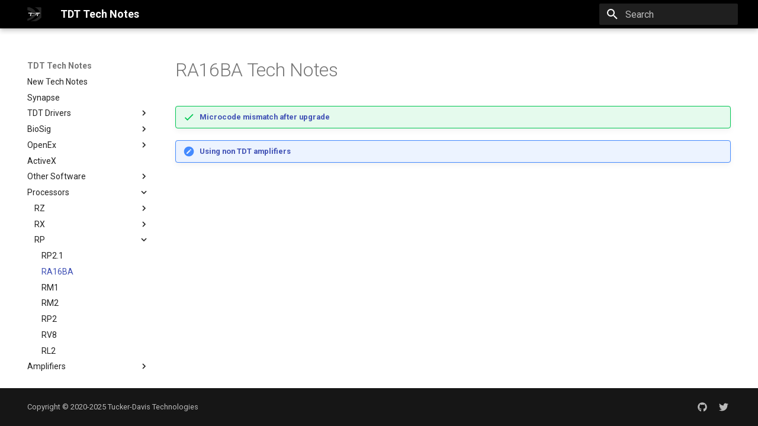

--- FILE ---
content_type: text/html
request_url: https://www.tdt.com/docs/technotes/ra16ba/
body_size: 19102
content:

<!doctype html>
<html lang="en" class="no-js">
  <head>
    
      <meta charset="utf-8">
      <meta name="viewport" content="width=device-width,initial-scale=1">
      
        <meta name="description" content="TDT Tech Notes & Anomalies">
      
      
        <meta name="author" content="Tucker-Davis Technologies">
      
      
        <link rel="canonical" href="https://www.tdt.com/docs/technotes/ra16ba/">
      
      
        <link rel="prev" href="../rp2-1/">
      
      
        <link rel="next" href="../rm1/">
      
      <link rel="icon" href="../assets/images/favicon.png">
      <meta name="generator" content="mkdocs-1.4.3, mkdocs-material-9.1.9">
    
    
      
        <title>RA16BA - TDT Tech Notes</title>
      
    
    
      <link rel="stylesheet" href="../assets/stylesheets/main.85bb2934.min.css">
      
        
        <link rel="stylesheet" href="../assets/stylesheets/palette.a6bdf11c.min.css">
      
      

    
    
    
      
        
        
        <link rel="preconnect" href="https://fonts.gstatic.com" crossorigin>
        <link rel="stylesheet" href="https://fonts.googleapis.com/css?family=Roboto:300,300i,400,400i,700,700i%7CRoboto+Mono:400,400i,700,700i&display=fallback">
        <style>:root{--md-text-font:"Roboto";--md-code-font:"Roboto Mono"}</style>
      
    
    
      <link rel="stylesheet" href="https://fonts.googleapis.com/css?family=Noto+Sans+JP|Noto+Serif+JP">
    
      <link rel="stylesheet" href="https://fonts.googleapis.com/css?family=Open+Sans:600,800">
    
    <script>__md_scope=new URL("..",location),__md_hash=e=>[...e].reduce((e,_)=>(e<<5)-e+_.charCodeAt(0),0),__md_get=(e,_=localStorage,t=__md_scope)=>JSON.parse(_.getItem(t.pathname+"."+e)),__md_set=(e,_,t=localStorage,a=__md_scope)=>{try{t.setItem(a.pathname+"."+e,JSON.stringify(_))}catch(e){}}</script>
    
      

    
    
    
  
  
    
  
  
  <meta property="og:type" content="website">
  <meta property="og:title" content="TDT Tech Notes - RA16BA">
  <meta property="og:description" content="TDT Tech Notes & Anomalies">
  <meta property="og:url" content="https://www.tdt.com/docs/technotes/ra16ba/">
  <meta property="og:image" content="https://www.tdt.com/docs/technotes/assets/images/banner.png">
  <meta property="og:image:type" content="image/png">
  <meta property="og:image:width" content="1200">
  <meta property="og:image:height" content="630">
  <meta name="twitter:card" content="summary_large_image">
  <meta name="twitter:site" content="@tdtneuro">
  <meta name="twitter:creator" content="@tdtneuro">
  <meta name="twitter:title" content="TDT Tech Notes - RA16BA">
  <meta name="twitter:description" content="TDT Tech Notes & Anomalies">
  <meta name="twitter:image" content="https://www.tdt.com/docs/technotes/assets/images/banner.png">
  <style>
    .md-typeset p {
        text-align: justify;
    }

    .md-typeset ul ul {
        list-style-type:  circle;
    }

    .md-typeset ul ul ul {
        list-style-type:  square;
    }

    .md-typeset h5, .md-typeset h6 {
        text-transform: none;
    }
  </style>

  </head>
  
  
    
    
    
    
    
    <body dir="ltr" data-md-color-scheme="default" data-md-color-primary="black" data-md-color-accent="indigo">
  
    
    
    <input class="md-toggle" data-md-toggle="drawer" type="checkbox" id="__drawer" autocomplete="off">
    <input class="md-toggle" data-md-toggle="search" type="checkbox" id="__search" autocomplete="off">
    <label class="md-overlay" for="__drawer"></label>
    <div data-md-component="skip">
      
    </div>
    <div data-md-component="announce">
      
    </div>
    
    
      

  

<header class="md-header md-header--shadow" data-md-component="header">
  <nav class="md-header__inner md-grid" aria-label="Header">
    <a href="https://www.tdt.com/docs/" title="TDT Tech Notes" class="md-header__button md-logo" aria-label="TDT Tech Notes" data-md-component="logo">
      
  
  <?xml version="1.0" encoding="utf-8"?>
<!-- Generator: Adobe Illustrator 24.1.2, SVG Export Plug-In . SVG Version: 6.00 Build 0)  -->
<svg version="1.1" id="Layer_1" xmlns="http://www.w3.org/2000/svg" xmlns:xlink="http://www.w3.org/1999/xlink" x="0px" y="0px"
	 viewBox="0 0 144 144" style="enable-background:new 0 0 144 144;" xml:space="preserve">
<style type="text/css">
	.st0{fill:#FFFFFF;}
	.st1{fill:#262626;}
    .bg{fill:#000000;}
</style>
<metadata><?xpacket begin="﻿" id="W5M0MpCehiHzreSzNTczkc9d"?>
<x:xmpmeta xmlns:x="adobe:ns:meta/" x:xmptk="Adobe XMP Core 6.0-c002 79.164360, 2020/02/13-01:07:22        ">
   <rdf:RDF xmlns:rdf="http://www.w3.org/1999/02/22-rdf-syntax-ns#">
      <rdf:Description rdf:about=""
            xmlns:xmp="http://ns.adobe.com/xap/1.0/"
            xmlns:xmpGImg="http://ns.adobe.com/xap/1.0/g/img/"
            xmlns:xmpTPg="http://ns.adobe.com/xap/1.0/t/pg/"
            xmlns:stDim="http://ns.adobe.com/xap/1.0/sType/Dimensions#"
            xmlns:xmpG="http://ns.adobe.com/xap/1.0/g/"
            xmlns:dc="http://purl.org/dc/elements/1.1/"
            xmlns:xmpMM="http://ns.adobe.com/xap/1.0/mm/"
            xmlns:stRef="http://ns.adobe.com/xap/1.0/sType/ResourceRef#"
            xmlns:stEvt="http://ns.adobe.com/xap/1.0/sType/ResourceEvent#"
            xmlns:photoshop="http://ns.adobe.com/photoshop/1.0/"
            xmlns:xmpRights="http://ns.adobe.com/xap/1.0/rights/"
            xmlns:Iptc4xmpCore="http://iptc.org/std/Iptc4xmpCore/1.0/xmlns/">
         <xmp:CreatorTool>Adobe Illustrator 24.1 (Windows)</xmp:CreatorTool>
         <xmp:MetadataDate>2020-05-12T15:25:06-04:00</xmp:MetadataDate>
         <xmp:ModifyDate>2020-05-12T15:25:06-04:00</xmp:ModifyDate>
         <xmp:CreateDate>2020-05-12T15:25:06-04:00</xmp:CreateDate>
         <xmp:Thumbnails>
            <rdf:Alt>
               <rdf:li rdf:parseType="Resource">
                  <xmpGImg:width>256</xmpGImg:width>
                  <xmpGImg:height>256</xmpGImg:height>
                  <xmpGImg:format>JPEG</xmpGImg:format>
                  <xmpGImg:image>/9j/4AAQSkZJRgABAgEASABIAAD/7QAsUGhvdG9zaG9wIDMuMAA4QklNA+0AAAAAABAASAAAAAEA&#xA;AQBIAAAAAQAB/+4ADkFkb2JlAGTAAAAAAf/bAIQABgQEBAUEBgUFBgkGBQYJCwgGBggLDAoKCwoK&#xA;DBAMDAwMDAwQDA4PEA8ODBMTFBQTExwbGxscHx8fHx8fHx8fHwEHBwcNDA0YEBAYGhURFRofHx8f&#xA;Hx8fHx8fHx8fHx8fHx8fHx8fHx8fHx8fHx8fHx8fHx8fHx8fHx8fHx8fHx8f/8AAEQgBAAEAAwER&#xA;AAIRAQMRAf/EAaIAAAAHAQEBAQEAAAAAAAAAAAQFAwIGAQAHCAkKCwEAAgIDAQEBAQEAAAAAAAAA&#xA;AQACAwQFBgcICQoLEAACAQMDAgQCBgcDBAIGAnMBAgMRBAAFIRIxQVEGE2EicYEUMpGhBxWxQiPB&#xA;UtHhMxZi8CRygvElQzRTkqKyY3PCNUQnk6OzNhdUZHTD0uIIJoMJChgZhJRFRqS0VtNVKBry4/PE&#xA;1OT0ZXWFlaW1xdXl9WZ2hpamtsbW5vY3R1dnd4eXp7fH1+f3OEhYaHiImKi4yNjo+Ck5SVlpeYmZ&#xA;qbnJ2en5KjpKWmp6ipqqusra6voRAAICAQIDBQUEBQYECAMDbQEAAhEDBCESMUEFURNhIgZxgZEy&#xA;obHwFMHR4SNCFVJicvEzJDRDghaSUyWiY7LCB3PSNeJEgxdUkwgJChgZJjZFGidkdFU38qOzwygp&#xA;0+PzhJSktMTU5PRldYWVpbXF1eX1RlZmdoaWprbG1ub2R1dnd4eXp7fH1+f3OEhYaHiImKi4yNjo&#xA;+DlJWWl5iZmpucnZ6fkqOkpaanqKmqq6ytrq+v/aAAwDAQACEQMRAD8A806bpMFzb+rI7CpIAWg6&#xA;fMHFUX/h+z/nk+9f+acVd/h+z/nk+9f+acVd/h+z/nk+9f8AmnFXf4fs/wCeT71/5pxVSm8vJSsE&#xA;pB8H3/Ef0xVLLmwu7f8AvIzx/nG6/eMVQ+KuxV2KuxV2KuxV2KuxV2Kr4jEHHqhinfiQD+IOKpnb&#xA;WOj3FAk0gc/sMVB/ViqK/wAP2f8APJ96/wDNOKu/w/Z/zyfev/NOKu/w/Z/zyfev/NOKu/w/Z/zy&#xA;fev/ADTirv8AD9n/ADyfev8AzTirv8P2f88n3r/zTirv8P2f88n3r/zTirv8P2f88n3r/wA04q7/&#xA;AA/Z/wA8n3r/AM04q7/D9n/PJ96/804q7/D9n/PJ96/804q7/D9n/PJ96/8ANOKoW90Jo152xMgH&#xA;VGpy+ilMVSogg0PXFWQ6Ea2Pyc/wxVMcVdirsVdirsVdiqCudIs56kL6b/zJt+HTFUoutHu4Kso9&#xA;VB+0vX6RiqAxV2KuxV2KuxV2KuxV2KuxVHWur3cFAT6sf8rdfoOKp1Z6pa3NFU8JP5G6/R44qi8V&#xA;dirsVdirsVdirsVdirsVdirsVSjXbOH0frKjjJUBiO4PjiqtoP8AvCf9c/qGKpjirsVdirsVdirs&#xA;VdirsVQt1ptrcgl14v8Azrsf7cVSW80e6t6so9WMftL1HzGKoDFXYq7FXYq7FXYq7FXYq7FUysta&#xA;nhok1ZY/H9ofT3xVPLe5huI+cTBh38R8xiqrirsVdirsVdirsVdirsVdiqX65/vAf9ZcVa0H/eE/&#xA;65/UMVTHFXYq7FXYq7FXYq7FXYq7FXYqgb3Sba4qyj05f5h0PzGKpFd2VxatSVdj9lxupxVD4q7F&#xA;XYq7FXYq7FXYq7FVWC4mgkEkTFW/A+xxVkGn6rFdAI3wTfy9j8sVR2KuxV2KuxV2KuxV2KuxVL9c&#xA;/wB4D/rLirtCFLAe7NiqYYq7FXYq7FXYq7FXYq7FXYq7FXYqtkjSRCjqGU9QcVSS/wBEZKyW1WTq&#xA;Y+4+XjiqU4q7FXYq7FXYq7FXYq7FWwSCCDQjocVTvTNY50guT8fRJPH2OKpvirsVdirsVdirsVdi&#xA;qX65/vAf9ZcVa0I1sfk5H6sVTHFXYq7FXYq7FXYq7FXYq7FXYq7FXYq7FUu1HSY7gGSKiTd/Bvni&#xA;rH5I3jco6lXXYg4qtxV2KuxV2KuxV2KuxV2Kp3pGqlqW05+LpG57+xxVOMVdirsVdirsVdiqX65/&#xA;vAf9ZcVW6CR9SIrvzO30DFUyxV2KuxV2KuxV2KuxV2KuxV2KuxV2KuxV2KoPUNOju4+yzL9h/wCB&#xA;9sVY3LFJFI0ci8XXYg4qsxV2KuxV2KuxV2KuxV2Ksi0jUPrEfpSH98g6/wAw8cVTHFXYq7FXYq7F&#xA;Uv1z/eA/6y4qx1WZTVSQR0I2OKoyDWL6Knx+ovg+/wCPXFUxg1+BqCZCh/mX4h/XFUxhuYJxWKQP&#xA;8jv92KqmKuxV2KuxV2KuxV2KuxV2KuxV2KuxVBanp63cVV2mQfA3j7HFWNMrKxVhRgaEHscVaxV2&#xA;KuxV2KuxV2KuxVUhmeGVZUNGU1GKsqtrhLiBZU6MNx4HuMVVcVdirsVdiqX65/vAf9ZcVY5irsVd&#xA;irasykMpIYdCNjiqYW2t3cVBJSZPfZvvxVN7XVLS4oFbg5/YbY/R44qi8VdirsVdirsVdirsVdir&#xA;sVdirsVSjW7Dkpuox8S/3oHceP0YqkeKuxV2KuxV2KuxV2KuxVNNDvPTnMDH4Jfs+zf24qn+KuxV&#xA;2KuxVL9c/wB4D/rLirHMVdirsVdirsVdiqPs9XubeisfVjH7LdR8jiqeWl/bXS/u2+IdUOxGKojF&#xA;XYq7FXYq7FXYq7FXYq7FXEAggioPUYqxbUbQ2t0yD7DfEh9j/TFULirsVdirsVdirsVdirasysGU&#xA;0ZTUH3GKsttJxPbxyj9obj37/jiqrirsVdiqX65/vAf9ZcVY5irsVdirsVdirsVdiq5WZGDKSrDc&#xA;EbHFU5sNbBpHdbHoJe3+yxVOAQQCDUHocVdirsVdirsVdirsVdirsVS/Wrb1bQyAfHD8Q/1e/wDX&#xA;FWOYq7FXYq7FXYq7FXYq7FU88vz1jkgJ+yeS/I7HFU3xV2KuxVL9c/3gP+suKscxV2KuxV2KuxV2&#xA;KuxV2KuxVMNO1WS2Ijkq8B7d1+WKshjkSRA6EMrCoIxVdirsVdirsVdirsVdirTKGUqRUEUI9sVY&#xA;jcRGGeSI/sMR92KqeKuxV2KuxV2KuxV2Ko/RJOF+g7OGU/dX+GKskxV2KuxVL9c/3gP+suKscxV2&#xA;Ksv8j/lL+YPnm3urnytpJ1GCydY7l/Xt4AruCyj9/JFy2HbFWTf9Cufnt/1LP/T9p/8A2UYq7/oV&#xA;z89v+pZ/6ftP/wCyjFXf9Cufnt/1LP8A0/af/wBlGKu/6Fc/Pb/qWf8Ap+0//soxV3/Qrn57f9Sz&#xA;/wBP2n/9lGKu/wChXPz2/wCpZ/6ftP8A+yjFWm/5xd/PVVLHywaAVNL3TydvYXFcVXWP5C/nbYVM&#xA;3la5a2P2lSSB2BJpUKsjMfegxV0/5b/mHApabyxqyKOrGxuOO/vwpiqR3VhfWj8Lu2lt3HVZUZDt&#xA;t0YDFVDFXYqnXlvyfr/mSSSLR4oJpoyoMUt3aWrktWnBbmWFn6b8a074qywf847/AJyEAjy6SDuC&#xA;Lyw/7KMVb/6F2/OX/qXD/wBJlh/2UYq7/oXb85f+pcP/AEmWH/ZRiqS6n/zjD+d8120sPlqqsBX/&#xA;AE3TxuBTvcYqhP8AoVz89v8AqWf+n7T/APsoxV3/AEK5+e3/AFLP/T9p/wD2UYq7/oVz89v+pZ/6&#xA;ftP/AOyjFXf9Cufnt/1LP/T9p/8A2UYq7/oVz89v+pZ/6ftP/wCyjFXf9Cufnt/1LP8A0/af/wBl&#xA;GKu/6Fc/Pb/qWf8Ap+0//soxVVtf+cYvz0guI5n8sngjAtS9sCad9hcEnFU4/wCVCfm7/wBS5N/y&#xA;Nt/+qmKse81eRPNnlN7ZPMOntp73gc2yu8blxHQMf3bPSnIdcVSHFUv1z/eA/wCsuKscxV2KvtP/&#xA;AJwsl04/lpqcMLqb5dWke8jr8YV4IRESP5SENPcHFX0DirsVdirsVdirsVdirsVdiriAQQRUHYg4&#xA;qkWo+Q/JGpMz6h5f066kb7UktrCz/wDBleX44qwzWf8AnGz8p9RQiHTptMlJqZrO4kB+hJjNGP8A&#xA;gMVedeZP+cQ7lecnlvXkk3+C11GMoQPeeHlU/wDPIYq8t1nyj+bX5cytNKmoaRCNv0hYzSC3IJoK&#xA;zQNxHL+ViD7Yqm3l3/nJD809HKLNfx6tboOIhv4lc/P1Y/TlJ/1nOKvafI3/ADlD5O1uSKz1+FtA&#xA;vnoomdhLZk7DeWitHU/zrxH82KvZopY5Y0licSRyAMjqQVZSKggjqDiq7FXYq7FXYq7FXYq7FXYq&#xA;7FXxv/zkv5sste/MZraxk9W20W3WxeRSCrTh2km4/wCqXCH3U4q8mxVL9c/3gP8ArLirHMVdiqf+&#xA;TvPnm7yZqTaj5Z1OXTrp14SlOLpIo3AkikDxuB25Ltir0H/obD87f+rvB/0h23/NGKu/6Gw/O3/q&#xA;7wf9Idt/zRirv+hsPzt/6u8H/SHbf80Yq7/obD87f+rvB/0h23/NGKvqn/nHnzX5t82fltb+YfM9&#xA;yt1e31zcG3kSKOECCJ/RChY1UH95G++KvS8VfJP56f8AOR/5i+XPzN1bQfLOoQ2+l6b6MPFreGYm&#xA;Uwq8p5SKx2dytPbFWA/9DYfnb/1d4P8ApDtv+aMVd/0Nh+dv/V3g/wCkO2/6p4qnsX/OSf5vyIki&#xA;62hVgGA+qWnQ7/76xVM7T/nKP81IGJlksboGlFmtqAU/4xNGd8VTzTv+cu/N8cgOo6Jp9zH3W3M1&#xA;u3/BO9x+rFWaaB/zlr5Ou2WPWtLu9KdmAMkRS7hUfzMw9KT/AIGM4q9Y8uecPKPm2xeXRNRt9Tty&#xA;tJ4lPxqrVFJYXAdOXg6iuKvK/wA0/wDnGnQdat59T8oRJpWsgFzYLRLOcgfZVekLnsV+DxAryCr5&#xA;W1HTr7Tb+40+/ha3vbSRobiBxRkdDRlP04q9O/JX8+LvyTq9loGuzGbynfy+kXkav1F3IpKlf91c&#xA;j+8X/ZDeoZV9lggio3B6HFXyB+cf54/nb5D/ADC1Ty9HrUUljGyz6dK9na8mtphzjqeG5SpQnuRi&#xA;rGfL/wDzk1+eWsa9pukQ6vD62o3UFpHSytieU8ixin7vxbFX3LirHPzI8ySeWfIPmDXomCXGn2M8&#xA;1qxAI9fgRDUHb+8K4q+J7r/nKX87bhAp15YqGvKK1tkP0kR4qhh/zkx+dgIP+JJDTsYLf/qniqZQ&#xA;/wDOVX53Szxx/pqIB2CkiztK7mneM4qi9Z/PH81tYsnsr3zDP9XkBDrbxwWrMD1Be3jicg9xXFWC&#xA;4q7FUv1z/eA/6y4qxzFXYq7FXYq7FXYq7FX6U/lPoX6B/LTyzpTJwlt9OtzOnhNJGJJf+SjtirKy&#xA;QASTQDck9KYq/MXzrrf6d8465rQNV1K/ubpK7/DLKzqPoU4qkuKuxVkujSF9Pjr1UlfuOKo7FXYq&#xA;7FUXpWr6ppF/DqGl3UtlfQHlFcQMUdT0O47EbEd8VfXn5D/nO/nmzl0nWAkfmSwjEkjoAqXUIIUz&#xA;BRsrqxAdRtvVdtlVYJ/zlt5OtYZNK83W0YjmuXNhqDAU5sEL27Gn7QRHUk9go7Yq+WfMTfFAvgGP&#xA;30/pir77/IHX7rXvyd8r6jdHlP8AVTau9SS31OV7UMSepYQ1Pvir5s/5zVSEfmhpTLtK2iwmQUAF&#xA;BdXIU17nr+GKsP8A+caNBOs/nP5fRlrDYPJfzHrT6tEzxn/kbwGKv0DxV4n/AM5e682m/lBNZI1H&#xA;1m9trMjvwQm5b/qHAPzxV8L4q7FUXpSc9QhHgS33CuKsoxV2KuxVL9c/3gP+suKscxV2KuxV2Kux&#xA;V2Kp35J0I+YPOOh6HQ8dTvra1cjsksqq7fQpJxV+nIAAAAoBsAOlMVYn+bOvfoD8tPM2rK3CW306&#xA;4EDeE0qGOL/ko64q/NfFXYq7FWR6GtLAH+ZmP8MVTDFXYq7FXYq9c/5xf0nUbv8ANGC+twRaabbT&#xA;y3r7heMsZhRCelS7ggf5JPbFWd/85deaLb6jovlaNw1w0p1K5TuiojQw/wDB+pJ92KvkbW5PUvyg&#xA;34KFp7nf+OKv0O/Jfytc+Vvys8t6JdKUu4LQS3UTChSa5driSMjxR5Sp+WKviz/nIzzlb+a/za1i&#xA;8tJBLYWJTTrSRdwy2w4uwPcNMXKnwpir0r/nCLQvW8zeZNdZNrKzhso2PSt1KZGp7gW34++Kvr7F&#xA;Xyd/znBroa/8r6CjbxRXF9Ovj6rLFEfo9KTFXy5irsVTby/FWeSUjZF4j5sf7MVT3FXYq7FUv1z/&#xA;AHgP+suKscxV2KuxV2KuxV2KvYP+cUdB/S35zaZMy84tJguL+QUqPhj9FD9Ek6nFX3pirw7/AJzD&#xA;10af+Un6PVvj1i/t7YqO6Rcrkn5BoV+/FXw5irsVdirLLGEw2kUZ2Kr8Q9zufxxVXxV2KuxVmf5f&#xA;/lL5y88XSjS7Qw6cGpPqtwClsgHWjU/eN/kpU+NBvir36/8AMXkD8iPKb6HpLrqnmm4HqSxEj1JZ&#xA;iu0t1xP7qJa/BHWpHTqz4q+XfMXmHVNe1e71rV7g3F9dsZLiZtugoAANgqqKADoMVet/844/8483&#xA;+oapbefPONq1vp8Ti60XS5QRJPIDyjnlU7rEv2kU/b2P2ftKs7/5yS/5yAsvKumXPlPy3dLL5pvE&#xA;MV3PEQwsYnFGLEdJ2U/CvVftGnw1VfE+Kvtv/nDbQDYflbcao4/eaxqE0qN/xTAqwKPokSTFXvOK&#xA;vgn/AJyr179LfnNqkStyi0qG3sIj/qRiVx9Esz4q8hxV2Ksl0e39GyUkfFJ8Z+np+GKo7FXYq7FU&#xA;v1z/AHgP+suKscxV2KuxV2KuxV2Kvqb/AJwf0Am480eYHGyJb2EDePMtNMPo4R4q+rsVfJH/ADm/&#xA;rpk1vyxoKtQW1tPfSr4/WJBEhPy+rvT54q+YsVdiqN0m1+sXa1FUj+J/o6D78VZfY6bqN/KIbG1m&#xA;u5T0jgjaRj9CgnFWYaR+SH5rarX6v5buoQtKm8C2fX2uGiJ+jFWY2/8AzjVcaciT+dPNeleXoHHJ&#xA;VMgkkPiv7026V/1WbFUxt7z/AJxi8lN6kMd15y1KMkAyp6sKsB/LILe3ZCe/F6Yqk3nD/nJvzrq8&#xA;BsdAhi8t6dx4KLY+pc8aUoJiFCe3popHjirFvKv5P/mV5yuBcWumzJBcHnJql+WhhbmamTnIOcu/&#xA;XgGOKvcfL/5O/lb+VtknmPz3qtvdXkXxRSXlEtkkArS3tvieaQdtmPcKDirzf82/+cvtS1WObSPI&#xA;McmmWT1SXWpqC7cHY+ggqIR/lk8/DicVfNsssssryyu0ksjFpJGJZmZjUkk7kk4qsxV+kH5L6F+g&#xA;vyp8raaU9ORNPhmmTuJbkfWJQf8AZynFWaEgAkmgG5J6UxV+YnnPXDr3m/W9bqSNSvrm6WvZZpWd&#xA;R9ANMVSbFURY2xubpIv2ernwUdcVZWAAKDYDoMVdirsVdiqX65/vAf8AWXFWOYq7FXYq7FXYq7FX&#xA;3Z/ziNoP6M/J21u2XjJrN5c3reNFYWy/hb1HzxV7Rir4C/5yh179L/nRrYRuUOmiGwi9vRiUyD6J&#xA;nfFWQf8AOM/5ceWvMmm+cNd8w6G2vQaLaxnT9PRpA805WWVkjERVi5ESqB/lYqy22umRiNN/5xwI&#xA;ZSG5XyvICKUpxmtAPxOKp1p15+cb28Umn/lHoOnmLZFawjjaNiB9gNND4DoO2Ko2e5/5y7uwPq1j&#xA;BpsJHwxQ/osBRTpSV5XGKpXP+V3/ADktrayPq/mM2UTj97HNqMkcVCKmsdqHjoPliqRR/wDOPmn2&#xA;8zjzP+YOh6bLWrBZlmcnvX1pLU+GKoqDyX/zjToZB1nzfda1cx7tDaI4hk9gYYpKf8jsVRsH51fk&#xA;t5V4nyZ5GM11GxKXd76ccinsUnc3k1Paq4qxfzT/AM5MfmXrMckVrcw6JaMCCtilJOPXeaQyOCPF&#xA;OOKvBtd1m+1jU5r69uJbqeQ/FPO7SSN7szEkk++KpfirsVTPyzo8mt+ZNK0aOok1O8gs1I6gzyrH&#xA;/wAbYq/T+KKOKNIo1CxxqFRR0AAoAMVYt+bGvfoH8tPM2qh+Etvp1wIG8JpEMcP/ACUdcVfmtirs&#xA;VZFo1l6Fv6rj95Lv8l7DFUxxV2KuxV2Kpfrn+8B/1lxVjmKuxV2KuxV2KuxVlml/mv8AmXpWnwad&#xA;pvmbUbOxtl4W9tDcSJGijsqg0AxVE/8AK6/zc/6m/Vf+kqX+uKsSv7+91C+uL++ne5vbqRprm4lY&#xA;s8kjnkzsx3JJNcVTfy55+87eWreW28v63eaXBO/qTRWszxK7048mCkVNBirMLH8z/wA1nh5Xnm3V&#xA;yzbhBeTIVHuVYHFW389+eHYu/mLU2djVmN5cEk+5L4qgrjzDr9zI0lzqd3NI+zvJPI7EAU3JY9sV&#xA;QLO7mrMWI8TXFVuKuxV2KpRrl/xX6rGfib+8I7Dw+nFUjxV2KuxVE6dqN/pl/BqGnzva3tq4lt7i&#xA;I8Xjdd1ZWHQjFWWf8rr/ADc/6m/Vf+kqX+uKoLWvzQ/MXW9Nm0vWPMeoX+nXHH17S4uHkjfg4deS&#xA;k0NHUEe+KsXxVMNIsPrE3qOP3MZ39z4YqyPFXYq7FXYq7FUv1z/eA/6y4qxzFXYq7FXYq7FXYq7F&#xA;XYq2qsxCqCSdgB1xVPtM0gQ0mnFZeqp2X+3FU0xV2KuxV2KuxV2KoTUb9LSGvWVto1/icVYy7s7F&#xA;2NWY1JPjiq3FXYq7FXYq7FXYqiLKzkuphGuyjd28BirKIYY4YljjFEUUGKr8VdirsVdirsVS/XP9&#xA;4D/rLirHMVdirsVdirsVdirsVVra0nuX4RLXxPYfM4qyGw0yG1HL7cx6ue3yxVGYq7FXYq7FXYq7&#xA;FUPe3sVrCXfdj9hO5OKsZuLiW4laWQ1Y/cB4DFVLFXYq7FXYq7FXYqrWtrLcyiOMf6zdgPE4qye0&#xA;tIrWERx/Nm7k+OKq2KuxV2KuxV2KuxVL9c/3gP8ArLirHMVdirsVdirsVbVWYhVBJPQDc4qmtloc&#xA;j0e5PBf5B9o/PwxVOooYoUCRqFUdhiq/FXYq7FXYq7FXYqhb7UIbRKt8Uh+xGOp+ftirG7i4luJT&#xA;LKasfuA8BiqlirsVdirsVdirsVRNlYzXcnFBRR9tz0GKsktbWG2iEcY/1m7k+JxVWxV2KuxV2Kux&#xA;V2KuxVK9enjW2ENf3jkED2HfFUgxV2KuxVsAk0AqT0GKphaaLczUaX91H7/aP0f1xVOrWwtrYful&#xA;+Lu53Y/TiqIxV2KuxV2KuxV2KuxVLtR1eOCscNHm7nsvz98VY/JJJI5eRiznqTiq3FXYq7FXYq7F&#xA;XYqj9P0qW5Id6pB/N3b5YqyGGGKGMRxqFQdAMVX4q7FXYq7FXYq7FXYqg9Q1GO0Sn2pj9lP4n2xV&#xA;jcssksjSSNydtyTiqzFV8cUkjcY1LsewFcVTK20Gd6NOwjX+Ubt/TFU2trC1th+6Qcv5zu334qiM&#xA;VdirsVdirsVdirsVWySxxIXkYKg6k4qkV/rTy1jt6pH0L/tH+mKpXirsVdirsVdirsVXIjuwVAWY&#xA;7ADc4qnVhoirSS6ozdRF2Hz8cVTcCmw6Yq7FXYq7FXYq7FXYq7FUv1HVY7YGOOjz+HZfnirHpJHk&#xA;cu7Fnbck4qtxVNtJ0y3uIfWlq1GICVoNqfTiqdRQxRLxjQIvgBTFV+KuxV2KuxV2KuxV2KuxVA3u&#xA;r29vVF/eS/yjoPmcVSG6vLi5flK1afZUdB8hiqhirsVdirsVdirsVRllpdzdEMBwi7yN/Ad8VT+0&#xA;sLe1Wka1Y/ac9TiqIxV2KuxV2KuxV2KuxVxIAqdgOpxVJtR1obxWp36NL/zT/XFUmJJJJNSepxVr&#xA;FXYqyLQf94T/AK5/UMVTHFXYq7FXYq7FXYq7FUNdaha2wpI9X/kXdsVSS81i5uKqn7qM/sqdz8zi&#xA;qAxV2KuxV2KuxV2Kq1tZ3Fy3GJCfFugHzOKp3Z6JBFR5v3snh+yPo74qmWKuxV2KuxV2KuxV2Kux&#xA;VRubuC2TnK1PAdz8hiqQX+qz3RKj4If5B3+eKoHFXYq7FXYqyLQf94T/AK5/UMVTHFXYq7FXYq7F&#xA;UHc6rZwVBfm/8ib/AI9MVSm61q6mqsf7lP8AJ+19+KpeSSanrirWKuxV2KuxV2Kq9vZ3NwaRIWHd&#xA;ugH04qm9roMSUa4b1G/kGy/1OKpoiIihUUKo6AbDFW8VdirsVdirsVdirsVcSAKnYDqcVSu+1uOO&#xA;qW9JH7v+yP64qkcs0szl5GLMe5xVZirsVdirsVdirItB/wB4T/rn9QxVMcVdiqlNdW8ArLIqexO/&#xA;3dcVS248wRCogjLn+Zth93XFUsuNRvLioeQhT+wuwxVDYq7FXYq7FXYq3iqMttIvZ9+Hpp/M+34d&#xA;cVTW20S1io0n75/fZfuxVMFVVACgADoB0xVvFXYq7FXYq7FXYq7FXYqhbzUra1FGPKTtGvX6fDFU&#xA;ivNTubrZjwj7Rr0+nxxVB4q7FXYq7FXYq7FXYqnek3lrb2J9WQKeZPHqeg7DfFV0/mCFdoYy5/mb&#xA;4R/HFUvn1e+m25+mv8qbfj1xVBkkmpNSepxVrFXYq7FXYq7FUTBp95PvHEeJ/aOw+84qmNv5f73E&#xA;n+xT+p/piqZW9ja2/wDdRgH+Y7n7ziqvirsVdirsVdirsVdirsVdiqhc3ttbLWVwD2UbsfoxVJrz&#xA;W55arD+6Tx/aP09sVS0kk1PXFWsVdirsVdirsVdirsVdirsVdirsVdirsVdirsVRUKaaKGaSRv8A&#xA;JVQPxJOKphBfaLDT04WqP2ioJ+8nFUR+nrHwf7h/XFXfp6x8H+4f1xV36esfB/uH9cVd+nrHwf7h&#xA;/XFXfp6x8H+4f1xV36esfB/uH9cVd+nrHwf7h/XFXfp6x8H+4f1xV36esfB/uH9cVd+nrHwf7h/X&#xA;FXfp6x8H+4f1xVA3euzyVWAekn8x3b+zFUsZmZizEsx6k7nFWsVdirsVdirsVdirsVdirsVdir//&#xA;2Q==</xmpGImg:image>
               </rdf:li>
            </rdf:Alt>
         </xmp:Thumbnails>
         <xmpTPg:MaxPageSize rdf:parseType="Resource">
            <stDim:w>2.000000</stDim:w>
            <stDim:h>2.000000</stDim:h>
            <stDim:unit>Inches</stDim:unit>
         </xmpTPg:MaxPageSize>
         <xmpTPg:NPages>1</xmpTPg:NPages>
         <xmpTPg:HasVisibleTransparency>False</xmpTPg:HasVisibleTransparency>
         <xmpTPg:HasVisibleOverprint>False</xmpTPg:HasVisibleOverprint>
         <xmpTPg:PlateNames>
            <rdf:Seq>
               <rdf:li>Cyan</rdf:li>
               <rdf:li>Magenta</rdf:li>
               <rdf:li>Yellow</rdf:li>
               <rdf:li>Black</rdf:li>
            </rdf:Seq>
         </xmpTPg:PlateNames>
         <xmpTPg:SwatchGroups>
            <rdf:Seq>
               <rdf:li rdf:parseType="Resource">
                  <xmpG:groupName>Default Swatch Group</xmpG:groupName>
                  <xmpG:groupType>0</xmpG:groupType>
                  <xmpG:Colorants>
                     <rdf:Seq>
                        <rdf:li rdf:parseType="Resource">
                           <xmpG:swatchName>C=43 M=35 Y=36 K=1</xmpG:swatchName>
                           <xmpG:type>PROCESS</xmpG:type>
                           <xmpG:tint>100.000000</xmpG:tint>
                           <xmpG:mode>RGB</xmpG:mode>
                           <xmpG:red>151</xmpG:red>
                           <xmpG:green>152</xmpG:green>
                           <xmpG:blue>151</xmpG:blue>
                        </rdf:li>
                        <rdf:li rdf:parseType="Resource">
                           <xmpG:swatchName>C=40 M=44 Y=52 K=44</xmpG:swatchName>
                           <xmpG:type>PROCESS</xmpG:type>
                           <xmpG:tint>100.000000</xmpG:tint>
                           <xmpG:mode>RGB</xmpG:mode>
                           <xmpG:red>103</xmpG:red>
                           <xmpG:green>90</xmpG:green>
                           <xmpG:blue>78</xmpG:blue>
                        </rdf:li>
                        <rdf:li rdf:parseType="Resource">
                           <xmpG:swatchName>R=250 G=162 B=27</xmpG:swatchName>
                           <xmpG:type>PROCESS</xmpG:type>
                           <xmpG:tint>100.000000</xmpG:tint>
                           <xmpG:mode>RGB</xmpG:mode>
                           <xmpG:red>249</xmpG:red>
                           <xmpG:green>162</xmpG:green>
                           <xmpG:blue>29</xmpG:blue>
                        </rdf:li>
                     </rdf:Seq>
                  </xmpG:Colorants>
               </rdf:li>
            </rdf:Seq>
         </xmpTPg:SwatchGroups>
         <dc:format>image/svg+xml</dc:format>
         <dc:creator>
            <rdf:Seq>
               <rdf:li>TDT</rdf:li>
            </rdf:Seq>
         </dc:creator>
         <dc:subject>
            <rdf:Bag>
               <rdf:li>TDT</rdf:li>
               <rdf:li>TDT Email Logo</rdf:li>
               <rdf:li>TDT</rdf:li>
               <rdf:li>Tucker-Davis Technologies</rdf:li>
            </rdf:Bag>
         </dc:subject>
         <dc:rights>
            <rdf:Alt>
               <rdf:li xml:lang="x-default">Tucker-Davis Technologies</rdf:li>
            </rdf:Alt>
         </dc:rights>
         <dc:title>
            <rdf:Alt>
               <rdf:li xml:lang="x-default">TDT Email Logo</rdf:li>
            </rdf:Alt>
         </dc:title>
         <xmpMM:RenditionClass>default</xmpMM:RenditionClass>
         <xmpMM:DerivedFrom rdf:parseType="Resource">
            <stRef:instanceID>xmp.iid:bb5a63fa-0c7e-494a-9288-b1d39ad9a285</stRef:instanceID>
            <stRef:documentID>xmp.did:bb5a63fa-0c7e-494a-9288-b1d39ad9a285</stRef:documentID>
            <stRef:originalDocumentID>xmp.did:8c7747ab-29f1-2c44-afe4-9998d58027eb</stRef:originalDocumentID>
            <stRef:renditionClass>default</stRef:renditionClass>
         </xmpMM:DerivedFrom>
         <xmpMM:DocumentID>xmp.did:b6d6bdc7-615b-ad40-8151-c55b868c03b4</xmpMM:DocumentID>
         <xmpMM:InstanceID>xmp.iid:b6d6bdc7-615b-ad40-8151-c55b868c03b4</xmpMM:InstanceID>
         <xmpMM:OriginalDocumentID>xmp.did:8c7747ab-29f1-2c44-afe4-9998d58027eb</xmpMM:OriginalDocumentID>
         <xmpMM:History>
            <rdf:Seq>
               <rdf:li rdf:parseType="Resource">
                  <stEvt:action>saved</stEvt:action>
                  <stEvt:instanceID>xmp.iid:8c7747ab-29f1-2c44-afe4-9998d58027eb</stEvt:instanceID>
                  <stEvt:when>2020-05-12T14:45:45-04:00</stEvt:when>
                  <stEvt:softwareAgent>Adobe Illustrator 24.1 (Windows)</stEvt:softwareAgent>
                  <stEvt:changed>/</stEvt:changed>
               </rdf:li>
               <rdf:li rdf:parseType="Resource">
                  <stEvt:action>saved</stEvt:action>
                  <stEvt:instanceID>xmp.iid:b6d6bdc7-615b-ad40-8151-c55b868c03b4</stEvt:instanceID>
                  <stEvt:when>2020-05-12T15:25:06-04:00</stEvt:when>
                  <stEvt:softwareAgent>Adobe Illustrator 24.1 (Windows)</stEvt:softwareAgent>
                  <stEvt:changed>/</stEvt:changed>
               </rdf:li>
            </rdf:Seq>
         </xmpMM:History>
         <photoshop:AuthorsPosition>Tucker-Davis Technologies | TDT</photoshop:AuthorsPosition>
         <photoshop:State>FL</photoshop:State>
         <photoshop:Country>USA</photoshop:Country>
         <photoshop:Credit>Marketing Photo | TDT</photoshop:Credit>
         <photoshop:Source>https://www.tdt.com/</photoshop:Source>
         <xmpRights:Marked>True</xmpRights:Marked>
         <xmpRights:UsageTerms>
            <rdf:Alt>
               <rdf:li xml:lang="x-default">All Rights Reserved</rdf:li>
            </rdf:Alt>
         </xmpRights:UsageTerms>
         <xmpRights:WebStatement>https://www.tdt.com/</xmpRights:WebStatement>
         <Iptc4xmpCore:CreatorContactInfo rdf:parseType="Resource">
            <Iptc4xmpCore:CiAdrExtadr>11930 Research Circle</Iptc4xmpCore:CiAdrExtadr>
            <Iptc4xmpCore:CiAdrCity>Alachua</Iptc4xmpCore:CiAdrCity>
            <Iptc4xmpCore:CiAdrRegion>FL</Iptc4xmpCore:CiAdrRegion>
            <Iptc4xmpCore:CiAdrPcode>32615</Iptc4xmpCore:CiAdrPcode>
            <Iptc4xmpCore:CiAdrCtry>USA</Iptc4xmpCore:CiAdrCtry>
            <Iptc4xmpCore:CiTelWork>386-462-9622</Iptc4xmpCore:CiTelWork>
            <Iptc4xmpCore:CiEmailWork>marketing@tdt.com</Iptc4xmpCore:CiEmailWork>
            <Iptc4xmpCore:CiUrlWork>https://www.tdt.com/</Iptc4xmpCore:CiUrlWork>
         </Iptc4xmpCore:CreatorContactInfo>
      </rdf:Description>
   </rdf:RDF>
</x:xmpmeta>
                                                                                                    
                                                                                                    
                                                                                                    
                                                                                                    
                                                                                                    
                                                                                                    
                                                                                                    
                                                                                                    
                                                                                                    
                                                                                                    
                                                                                                    
                                                                                                    
                                                                                                    
                                                                                                    
                                                                                                    
                                                                                                    
                                                                                                    
                                                                                                    
                                                                                                    
                                                                                                    
                           
<?xpacket end="w"?>
	</metadata>
<g>
	<polygon class="bg" points="-0.1,-0.1 144.2,-0.1 144.2,144.2 -0.1,144.2 -0.1,-0.1 	"/>
	<path class="st0" d="M11.1,57.4c5.1-0.1,10.3,0,15.5,0c7.6,0,15.5-0.1,23.1,0.3c5.3,0.3,10.6,0.9,15.9,1.9c4.5,1,9.4,2.4,13.3,4.9
		c2.3,1.5,4.5,3.6,5,6.4c0.6,2.6-0.6,5.1-2.3,6.9C78.6,81,75,82.8,71,84c-6.9,2.1-14.2,3-21.4,3.7c-1.6,0.1-3.2,0.3-4.8,0.4
		c-0.1,0.4-0.2,0.8-0.3,1.3c1.7,0,3.4-0.1,5.2-0.2c7.3-0.2,15-0.7,22.2-2.4c4.6-1.1,9-2.5,13-5.2c2.8-2,5.5-4.5,6.1-8.1
		c0.7-3.3-0.6-6.5-2.9-8.8c-1.2-1.1-2.5-2.1-4-2.8c-4.7-2.3-9.6-3-14.7-3.8l0.2-0.6c4.4-0.1,8.9,0,13.3,0
		c14.3,0.1,28.6,0.1,42.9,0.1c2.4,0,4.8,0,7.2,0c-0.4,1.7-0.4,3.2-1.3,4.6c-0.8,1.3-2.2,2.1-3.7,2.1c-5.2,0-10.5-0.1-15.7,0
		c-1.8,8.8-3.6,17.7-5.4,26.5c-2.8,0-5.6,0-8.5,0c1.8-8.8,3.6-17.7,5.4-26.5c-3.1,0-6.2,0-9.3,0c1.5,1.7,1.9,3.9,1.8,6
		c-0.1,3.4-1.4,6.5-3.7,9c-2.7,2.8-6.3,4.8-9.8,6.4c-10.6,4.4-23.1,4.8-34.4,5.1c-2,0-4,0.1-6,0c0.3-1.3,0.5-2.8,0.8-4
		c2.8-0.2,5.7-0.4,8.5-0.7c6.4-0.8,12.9-1.8,19-4.1c2.8-1.1,5.8-2.5,7.7-4.9c1-1.2,1.7-2.9,1.2-4.5c-0.5-1.5-1.7-2.7-2.9-3.6
		c-2.6-1.9-5.7-2.8-8.8-3.4c-4.6-0.8-9.4-1-14.1-1.1c-3.9-0.1-7.9-0.1-11.8-0.1c-0.7,2.6-1.1,5.3-1.7,7.9
		c-1.3,6.2-2.5,12.4-3.8,18.7c-2.9,0-5.7,0-8.6,0c1.8-8.8,3.6-17.7,5.5-26.5c-6.6,0-13.1,0-19.7,0c-1.9-0.1-3.3-1.8-3.1-3.7
		C10.7,59.5,10.9,58.5,11.1,57.4L11.1,57.4z"/>
	<path d="M88,64.6c2.3,2.3,3.6,5.5,2.9,8.8c-0.6,3.6-3.3,6-6.1,8.1c1.1-3.3,2.2-6.6,2.6-10.2C87.8,69.1,87.8,66.9,88,64.6L88,64.6z"
		/>
	<g>
		<path class="st1" d="M2.4,1.7c6.6,0,13.2,0,19.9,0c1,0,1.9,0.1,2.8,0.5c10.7,4.1,21.3,9,31,15.2c7.5,4.9,14.9,10.7,20.5,17.7
			c5.2,6.4,9.1,13.9,10.6,22.1c-5.6,0.1-11.3,0-16.9,0c-0.3,0-0.6,0.1-0.7,0.3l-0.2,0.6c5.1,0.8,10,1.4,14.7,3.8
			c1.4,0.7,2.8,1.7,4,2.8c-0.2,2.2-0.2,4.5-0.5,6.7c-0.5,3.5-1.5,6.8-2.6,10.2c-4,2.7-8.4,4.1-13,5.2c-7.1,1.8-14.8,2.2-22.2,2.4
			c0.3-0.5,0.5-0.9,0.8-1.4l-0.8-0.1C56.7,87,64.1,86.1,71,84c4-1.2,7.6-3,10.5-6.1c1.7-1.9,2.9-4.4,2.3-6.9c-0.5-2.8-2.7-4.9-5-6.4
			c-3.9-2.5-8.8-3.9-13.3-4.9c-5.2-1.1-10.6-1.6-15.9-1.9C46.3,53.6,42.3,50,37.9,47C26.9,39.3,14.5,34.6,1.5,31
			c-0.1-9.5,0-19.1-0.1-28.6C1.5,1.9,1.9,1.5,2.4,1.7L2.4,1.7z"/>
		<path class="st1" d="M74.9,1.7l1.1,0c19.4,0,38.7,0,58.1,0c1.1,0,2.2-0.2,3.1,0.6c1.8,1.4,3.7,2.8,5.4,4.3c0.1,0.9,0,1.8,0,2.8
			c0,32.2,0,64.4,0,96.7c0,0.5-0.3,0.8-0.6,1.1c-9.8,10.4-21.5,18.5-33.8,25.7c-5.7,3.4-11.6,6.5-17.6,9.4c-0.6,0.3-1.2,0.4-2,0.4
			c-19,0-38.2,0-57.2,0c1.1-0.4,2.2-0.7,3.3-1c21.8-6.4,42.7-15.4,60.9-29.2c4.4-3.3,8.5-6.8,12.4-10.7c6.4-6.6,11.7-14,14.9-22.6
			c1.7-4.7,2.6-9.6,2.9-14.6c-4.5-0.2-9.1,0.1-13.6-0.2c5.2-0.1,10.5,0,15.7,0c1.5,0,3-0.8,3.7-2.1c0.9-1.4,0.9-2.9,1.3-4.6
			c-2.4,0-4.8,0-7.2,0c-0.4-3.2-0.8-6.3-1.7-9.3c-1.7-5.5-4.3-10.8-7.5-15.6c-4.1-6.1-9.2-11.3-15-15.7C94.1,10.9,85.7,6.3,76.9,2.7
			C76.2,2.4,75.6,2.1,74.9,1.7L74.9,1.7z"/>
		<path class="st1" d="M53.8,64.3c4.7,0.1,9.5,0.3,14.1,1.1c3.1,0.6,6.3,1.5,8.8,3.4c1.2,0.9,2.4,2.1,2.9,3.6
			c0.5,1.6-0.2,3.3-1.2,4.5c-1.9,2.4-4.9,3.9-7.7,4.9c-6,2.2-12.6,3.3-19,4.1c2.1-4.1,3.8-8.1,3.9-12.8C55.7,70,54.8,67.2,53.8,64.3
			L53.8,64.3z"/>
		<path class="st1" d="M82.8,85.6c-0.2,0.4-0.4,0.9-0.6,1.3c-5,9.4-12.3,16.9-20.6,23.4c-8.6,6.7-18,12.5-27.9,17.2
			c-5.9,2.8-12.1,5.1-18.3,7.3c-4.6,1.6-9.2,3.1-13.9,4.4c0-6.6,0-13.2,0-19.8c0.8-0.4,1.7-0.7,2.5-1c8-3.1,15.9-6.7,23.3-10.9
			c6.3-3.6,12.5-7.9,17.6-13c1.2-1.2,2.3-2.5,3.4-3.7C59.7,90.5,72.2,90,82.8,85.6L82.8,85.6z"/>
	</g>
	<path d="M44.8,88.1c1.6-0.1,3.2-0.3,4.8-0.4l0.8,0.1c-0.2,0.5-0.5,0.9-0.8,1.4c-1.7,0.1-3.4,0.2-5.2,0.2
		C44.6,88.9,44.7,88.5,44.8,88.1L44.8,88.1z"/>
</g>
</svg>

    </a>
    <label class="md-header__button md-icon" for="__drawer">
      <svg xmlns="http://www.w3.org/2000/svg" viewBox="0 0 24 24"><path d="M3 6h18v2H3V6m0 5h18v2H3v-2m0 5h18v2H3v-2Z"/></svg>
    </label>
    <div class="md-header__title" data-md-component="header-title">
      <div class="md-header__ellipsis">
        <div class="md-header__topic">
          <span class="md-ellipsis">
            TDT Tech Notes
          </span>
        </div>
        <div class="md-header__topic" data-md-component="header-topic">
          <span class="md-ellipsis">
            
              RA16BA
            
          </span>
        </div>
      </div>
    </div>
    
      
    
    
    
      <label class="md-header__button md-icon" for="__search">
        <svg xmlns="http://www.w3.org/2000/svg" viewBox="0 0 24 24"><path d="M9.5 3A6.5 6.5 0 0 1 16 9.5c0 1.61-.59 3.09-1.56 4.23l.27.27h.79l5 5-1.5 1.5-5-5v-.79l-.27-.27A6.516 6.516 0 0 1 9.5 16 6.5 6.5 0 0 1 3 9.5 6.5 6.5 0 0 1 9.5 3m0 2C7 5 5 7 5 9.5S7 14 9.5 14 14 12 14 9.5 12 5 9.5 5Z"/></svg>
      </label>
      <div class="md-search" data-md-component="search" role="dialog">
  <label class="md-search__overlay" for="__search"></label>
  <div class="md-search__inner" role="search">
    <form class="md-search__form" name="search">
      <input type="text" class="md-search__input" name="query" aria-label="Search" placeholder="Search" autocapitalize="off" autocorrect="off" autocomplete="off" spellcheck="false" data-md-component="search-query" required>
      <label class="md-search__icon md-icon" for="__search">
        <svg xmlns="http://www.w3.org/2000/svg" viewBox="0 0 24 24"><path d="M9.5 3A6.5 6.5 0 0 1 16 9.5c0 1.61-.59 3.09-1.56 4.23l.27.27h.79l5 5-1.5 1.5-5-5v-.79l-.27-.27A6.516 6.516 0 0 1 9.5 16 6.5 6.5 0 0 1 3 9.5 6.5 6.5 0 0 1 9.5 3m0 2C7 5 5 7 5 9.5S7 14 9.5 14 14 12 14 9.5 12 5 9.5 5Z"/></svg>
        <svg xmlns="http://www.w3.org/2000/svg" viewBox="0 0 24 24"><path d="M20 11v2H8l5.5 5.5-1.42 1.42L4.16 12l7.92-7.92L13.5 5.5 8 11h12Z"/></svg>
      </label>
      <nav class="md-search__options" aria-label="Search">
        
        <button type="reset" class="md-search__icon md-icon" title="Clear" aria-label="Clear" tabindex="-1">
          <svg xmlns="http://www.w3.org/2000/svg" viewBox="0 0 24 24"><path d="M19 6.41 17.59 5 12 10.59 6.41 5 5 6.41 10.59 12 5 17.59 6.41 19 12 13.41 17.59 19 19 17.59 13.41 12 19 6.41Z"/></svg>
        </button>
      </nav>
      
    </form>
    <div class="md-search__output">
      <div class="md-search__scrollwrap" data-md-scrollfix>
        <div class="md-search-result" data-md-component="search-result">
          <div class="md-search-result__meta">
            Initializing search
          </div>
          <ol class="md-search-result__list" role="presentation"></ol>
        </div>
      </div>
    </div>
  </div>
</div>
    
    
  </nav>
  
</header>
    
    <div class="md-container" data-md-component="container">
      
      
        
          
        
      
      <main class="md-main" data-md-component="main">
        <div class="md-main__inner md-grid">
          
            
              
                
              
              <div class="md-sidebar md-sidebar--primary" data-md-component="sidebar" data-md-type="navigation" >
                <div class="md-sidebar__scrollwrap">
                  <div class="md-sidebar__inner">
                    


<nav class="md-nav md-nav--primary" aria-label="Navigation" data-md-level="0">
  <label class="md-nav__title" for="__drawer">
    <a href="https://www.tdt.com/docs/" title="TDT Tech Notes" class="md-nav__button md-logo" aria-label="TDT Tech Notes" data-md-component="logo">
      
  
  <?xml version="1.0" encoding="utf-8"?>
<!-- Generator: Adobe Illustrator 24.1.2, SVG Export Plug-In . SVG Version: 6.00 Build 0)  -->
<svg version="1.1" id="Layer_1" xmlns="http://www.w3.org/2000/svg" xmlns:xlink="http://www.w3.org/1999/xlink" x="0px" y="0px"
	 viewBox="0 0 144 144" style="enable-background:new 0 0 144 144;" xml:space="preserve">
<style type="text/css">
	.st0{fill:#FFFFFF;}
	.st1{fill:#262626;}
    .bg{fill:#000000;}
</style>
<metadata><?xpacket begin="﻿" id="W5M0MpCehiHzreSzNTczkc9d"?>
<x:xmpmeta xmlns:x="adobe:ns:meta/" x:xmptk="Adobe XMP Core 6.0-c002 79.164360, 2020/02/13-01:07:22        ">
   <rdf:RDF xmlns:rdf="http://www.w3.org/1999/02/22-rdf-syntax-ns#">
      <rdf:Description rdf:about=""
            xmlns:xmp="http://ns.adobe.com/xap/1.0/"
            xmlns:xmpGImg="http://ns.adobe.com/xap/1.0/g/img/"
            xmlns:xmpTPg="http://ns.adobe.com/xap/1.0/t/pg/"
            xmlns:stDim="http://ns.adobe.com/xap/1.0/sType/Dimensions#"
            xmlns:xmpG="http://ns.adobe.com/xap/1.0/g/"
            xmlns:dc="http://purl.org/dc/elements/1.1/"
            xmlns:xmpMM="http://ns.adobe.com/xap/1.0/mm/"
            xmlns:stRef="http://ns.adobe.com/xap/1.0/sType/ResourceRef#"
            xmlns:stEvt="http://ns.adobe.com/xap/1.0/sType/ResourceEvent#"
            xmlns:photoshop="http://ns.adobe.com/photoshop/1.0/"
            xmlns:xmpRights="http://ns.adobe.com/xap/1.0/rights/"
            xmlns:Iptc4xmpCore="http://iptc.org/std/Iptc4xmpCore/1.0/xmlns/">
         <xmp:CreatorTool>Adobe Illustrator 24.1 (Windows)</xmp:CreatorTool>
         <xmp:MetadataDate>2020-05-12T15:25:06-04:00</xmp:MetadataDate>
         <xmp:ModifyDate>2020-05-12T15:25:06-04:00</xmp:ModifyDate>
         <xmp:CreateDate>2020-05-12T15:25:06-04:00</xmp:CreateDate>
         <xmp:Thumbnails>
            <rdf:Alt>
               <rdf:li rdf:parseType="Resource">
                  <xmpGImg:width>256</xmpGImg:width>
                  <xmpGImg:height>256</xmpGImg:height>
                  <xmpGImg:format>JPEG</xmpGImg:format>
                  <xmpGImg:image>/9j/4AAQSkZJRgABAgEASABIAAD/7QAsUGhvdG9zaG9wIDMuMAA4QklNA+0AAAAAABAASAAAAAEA&#xA;AQBIAAAAAQAB/+4ADkFkb2JlAGTAAAAAAf/bAIQABgQEBAUEBgUFBgkGBQYJCwgGBggLDAoKCwoK&#xA;DBAMDAwMDAwQDA4PEA8ODBMTFBQTExwbGxscHx8fHx8fHx8fHwEHBwcNDA0YEBAYGhURFRofHx8f&#xA;Hx8fHx8fHx8fHx8fHx8fHx8fHx8fHx8fHx8fHx8fHx8fHx8fHx8fHx8fHx8f/8AAEQgBAAEAAwER&#xA;AAIRAQMRAf/EAaIAAAAHAQEBAQEAAAAAAAAAAAQFAwIGAQAHCAkKCwEAAgIDAQEBAQEAAAAAAAAA&#xA;AQACAwQFBgcICQoLEAACAQMDAgQCBgcDBAIGAnMBAgMRBAAFIRIxQVEGE2EicYEUMpGhBxWxQiPB&#xA;UtHhMxZi8CRygvElQzRTkqKyY3PCNUQnk6OzNhdUZHTD0uIIJoMJChgZhJRFRqS0VtNVKBry4/PE&#xA;1OT0ZXWFlaW1xdXl9WZ2hpamtsbW5vY3R1dnd4eXp7fH1+f3OEhYaHiImKi4yNjo+Ck5SVlpeYmZ&#xA;qbnJ2en5KjpKWmp6ipqqusra6voRAAICAQIDBQUEBQYECAMDbQEAAhEDBCESMUEFURNhIgZxgZEy&#xA;obHwFMHR4SNCFVJicvEzJDRDghaSUyWiY7LCB3PSNeJEgxdUkwgJChgZJjZFGidkdFU38qOzwygp&#xA;0+PzhJSktMTU5PRldYWVpbXF1eX1RlZmdoaWprbG1ub2R1dnd4eXp7fH1+f3OEhYaHiImKi4yNjo&#xA;+DlJWWl5iZmpucnZ6fkqOkpaanqKmqq6ytrq+v/aAAwDAQACEQMRAD8A806bpMFzb+rI7CpIAWg6&#xA;fMHFUX/h+z/nk+9f+acVd/h+z/nk+9f+acVd/h+z/nk+9f8AmnFXf4fs/wCeT71/5pxVSm8vJSsE&#xA;pB8H3/Ef0xVLLmwu7f8AvIzx/nG6/eMVQ+KuxV2KuxV2KuxV2KuxV2Kr4jEHHqhinfiQD+IOKpnb&#xA;WOj3FAk0gc/sMVB/ViqK/wAP2f8APJ96/wDNOKu/w/Z/zyfev/NOKu/w/Z/zyfev/NOKu/w/Z/zy&#xA;fev/ADTirv8AD9n/ADyfev8AzTirv8P2f88n3r/zTirv8P2f88n3r/zTirv8P2f88n3r/wA04q7/&#xA;AA/Z/wA8n3r/AM04q7/D9n/PJ96/804q7/D9n/PJ96/804q7/D9n/PJ96/8ANOKoW90Jo152xMgH&#xA;VGpy+ilMVSogg0PXFWQ6Ea2Pyc/wxVMcVdirsVdirsVdiqCudIs56kL6b/zJt+HTFUoutHu4Kso9&#xA;VB+0vX6RiqAxV2KuxV2KuxV2KuxV2KuxVHWur3cFAT6sf8rdfoOKp1Z6pa3NFU8JP5G6/R44qi8V&#xA;dirsVdirsVdirsVdirsVdirsVSjXbOH0frKjjJUBiO4PjiqtoP8AvCf9c/qGKpjirsVdirsVdirs&#xA;VdirsVQt1ptrcgl14v8Azrsf7cVSW80e6t6so9WMftL1HzGKoDFXYq7FXYq7FXYq7FXYq7FUysta&#xA;nhok1ZY/H9ofT3xVPLe5huI+cTBh38R8xiqrirsVdirsVdirsVdirsVdiqX65/vAf9ZcVa0H/eE/&#xA;65/UMVTHFXYq7FXYq7FXYq7FXYq7FXYqgb3Sba4qyj05f5h0PzGKpFd2VxatSVdj9lxupxVD4q7F&#xA;XYq7FXYq7FXYq7FVWC4mgkEkTFW/A+xxVkGn6rFdAI3wTfy9j8sVR2KuxV2KuxV2KuxV2KuxVL9c&#xA;/wB4D/rLirtCFLAe7NiqYYq7FXYq7FXYq7FXYq7FXYq7FXYqtkjSRCjqGU9QcVSS/wBEZKyW1WTq&#xA;Y+4+XjiqU4q7FXYq7FXYq7FXYq7FWwSCCDQjocVTvTNY50guT8fRJPH2OKpvirsVdirsVdirsVdi&#xA;qX65/vAf9ZcVa0I1sfk5H6sVTHFXYq7FXYq7FXYq7FXYq7FXYq7FXYq7FUu1HSY7gGSKiTd/Bvni&#xA;rH5I3jco6lXXYg4qtxV2KuxV2KuxV2KuxV2Kp3pGqlqW05+LpG57+xxVOMVdirsVdirsVdiqX65/&#xA;vAf9ZcVW6CR9SIrvzO30DFUyxV2KuxV2KuxV2KuxV2KuxV2KuxV2KuxV2KoPUNOju4+yzL9h/wCB&#xA;9sVY3LFJFI0ci8XXYg4qsxV2KuxV2KuxV2KuxV2Ksi0jUPrEfpSH98g6/wAw8cVTHFXYq7FXYq7F&#xA;Uv1z/eA/6y4qx1WZTVSQR0I2OKoyDWL6Knx+ovg+/wCPXFUxg1+BqCZCh/mX4h/XFUxhuYJxWKQP&#xA;8jv92KqmKuxV2KuxV2KuxV2KuxV2KuxV2KuxVBanp63cVV2mQfA3j7HFWNMrKxVhRgaEHscVaxV2&#xA;KuxV2KuxV2KuxVUhmeGVZUNGU1GKsqtrhLiBZU6MNx4HuMVVcVdirsVdiqX65/vAf9ZcVY5irsVd&#xA;irasykMpIYdCNjiqYW2t3cVBJSZPfZvvxVN7XVLS4oFbg5/YbY/R44qi8VdirsVdirsVdirsVdir&#xA;sVdirsVSjW7Dkpuox8S/3oHceP0YqkeKuxV2KuxV2KuxV2KuxVNNDvPTnMDH4Jfs+zf24qn+KuxV&#xA;2KuxVL9c/wB4D/rLirHMVdirsVdirsVdiqPs9XubeisfVjH7LdR8jiqeWl/bXS/u2+IdUOxGKojF&#xA;XYq7FXYq7FXYq7FXYq7FXEAggioPUYqxbUbQ2t0yD7DfEh9j/TFULirsVdirsVdirsVdirasysGU&#xA;0ZTUH3GKsttJxPbxyj9obj37/jiqrirsVdiqX65/vAf9ZcVY5irsVdirsVdirsVdiq5WZGDKSrDc&#xA;EbHFU5sNbBpHdbHoJe3+yxVOAQQCDUHocVdirsVdirsVdirsVdirsVS/Wrb1bQyAfHD8Q/1e/wDX&#xA;FWOYq7FXYq7FXYq7FXYq7FU88vz1jkgJ+yeS/I7HFU3xV2KuxVL9c/3gP+suKscxV2KuxV2KuxV2&#xA;KuxV2KuxVMNO1WS2Ijkq8B7d1+WKshjkSRA6EMrCoIxVdirsVdirsVdirsVdirTKGUqRUEUI9sVY&#xA;jcRGGeSI/sMR92KqeKuxV2KuxV2KuxV2Ko/RJOF+g7OGU/dX+GKskxV2KuxVL9c/3gP+suKscxV2&#xA;Ksv8j/lL+YPnm3urnytpJ1GCydY7l/Xt4AruCyj9/JFy2HbFWTf9Cufnt/1LP/T9p/8A2UYq7/oV&#xA;z89v+pZ/6ftP/wCyjFXf9Cufnt/1LP8A0/af/wBlGKu/6Fc/Pb/qWf8Ap+0//soxV3/Qrn57f9Sz&#xA;/wBP2n/9lGKu/wChXPz2/wCpZ/6ftP8A+yjFWm/5xd/PVVLHywaAVNL3TydvYXFcVXWP5C/nbYVM&#xA;3la5a2P2lSSB2BJpUKsjMfegxV0/5b/mHApabyxqyKOrGxuOO/vwpiqR3VhfWj8Lu2lt3HVZUZDt&#xA;t0YDFVDFXYqnXlvyfr/mSSSLR4oJpoyoMUt3aWrktWnBbmWFn6b8a074qywf847/AJyEAjy6SDuC&#xA;Lyw/7KMVb/6F2/OX/qXD/wBJlh/2UYq7/oXb85f+pcP/AEmWH/ZRiqS6n/zjD+d8120sPlqqsBX/&#xA;AE3TxuBTvcYqhP8AoVz89v8AqWf+n7T/APsoxV3/AEK5+e3/AFLP/T9p/wD2UYq7/oVz89v+pZ/6&#xA;ftP/AOyjFXf9Cufnt/1LP/T9p/8A2UYq7/oVz89v+pZ/6ftP/wCyjFXf9Cufnt/1LP8A0/af/wBl&#xA;GKu/6Fc/Pb/qWf8Ap+0//soxVVtf+cYvz0guI5n8sngjAtS9sCad9hcEnFU4/wCVCfm7/wBS5N/y&#xA;Nt/+qmKse81eRPNnlN7ZPMOntp73gc2yu8blxHQMf3bPSnIdcVSHFUv1z/eA/wCsuKscxV2KvtP/&#xA;AJwsl04/lpqcMLqb5dWke8jr8YV4IRESP5SENPcHFX0DirsVdirsVdirsVdirsVdiriAQQRUHYg4&#xA;qkWo+Q/JGpMz6h5f066kb7UktrCz/wDBleX44qwzWf8AnGz8p9RQiHTptMlJqZrO4kB+hJjNGP8A&#xA;gMVedeZP+cQ7lecnlvXkk3+C11GMoQPeeHlU/wDPIYq8t1nyj+bX5cytNKmoaRCNv0hYzSC3IJoK&#xA;zQNxHL+ViD7Yqm3l3/nJD809HKLNfx6tboOIhv4lc/P1Y/TlJ/1nOKvafI3/ADlD5O1uSKz1+FtA&#xA;vnoomdhLZk7DeWitHU/zrxH82KvZopY5Y0licSRyAMjqQVZSKggjqDiq7FXYq7FXYq7FXYq7FXYq&#xA;7FXxv/zkv5sste/MZraxk9W20W3WxeRSCrTh2km4/wCqXCH3U4q8mxVL9c/3gP8ArLirHMVdiqf+&#xA;TvPnm7yZqTaj5Z1OXTrp14SlOLpIo3AkikDxuB25Ltir0H/obD87f+rvB/0h23/NGKu/6Gw/O3/q&#xA;7wf9Idt/zRirv+hsPzt/6u8H/SHbf80Yq7/obD87f+rvB/0h23/NGKvqn/nHnzX5t82fltb+YfM9&#xA;yt1e31zcG3kSKOECCJ/RChY1UH95G++KvS8VfJP56f8AOR/5i+XPzN1bQfLOoQ2+l6b6MPFreGYm&#xA;Uwq8p5SKx2dytPbFWA/9DYfnb/1d4P8ApDtv+aMVd/0Nh+dv/V3g/wCkO2/6p4qnsX/OSf5vyIki&#xA;62hVgGA+qWnQ7/76xVM7T/nKP81IGJlksboGlFmtqAU/4xNGd8VTzTv+cu/N8cgOo6Jp9zH3W3M1&#xA;u3/BO9x+rFWaaB/zlr5Ou2WPWtLu9KdmAMkRS7hUfzMw9KT/AIGM4q9Y8uecPKPm2xeXRNRt9Tty&#xA;tJ4lPxqrVFJYXAdOXg6iuKvK/wA0/wDnGnQdat59T8oRJpWsgFzYLRLOcgfZVekLnsV+DxAryCr5&#xA;W1HTr7Tb+40+/ha3vbSRobiBxRkdDRlP04q9O/JX8+LvyTq9loGuzGbynfy+kXkav1F3IpKlf91c&#xA;j+8X/ZDeoZV9lggio3B6HFXyB+cf54/nb5D/ADC1Ty9HrUUljGyz6dK9na8mtphzjqeG5SpQnuRi&#xA;rGfL/wDzk1+eWsa9pukQ6vD62o3UFpHSytieU8ixin7vxbFX3LirHPzI8ySeWfIPmDXomCXGn2M8&#xA;1qxAI9fgRDUHb+8K4q+J7r/nKX87bhAp15YqGvKK1tkP0kR4qhh/zkx+dgIP+JJDTsYLf/qniqZQ&#xA;/wDOVX53Szxx/pqIB2CkiztK7mneM4qi9Z/PH81tYsnsr3zDP9XkBDrbxwWrMD1Be3jicg9xXFWC&#xA;4q7FUv1z/eA/6y4qxzFXYq7FXYq7FXYq7FX6U/lPoX6B/LTyzpTJwlt9OtzOnhNJGJJf+SjtirKy&#xA;QASTQDck9KYq/MXzrrf6d8465rQNV1K/ubpK7/DLKzqPoU4qkuKuxVkujSF9Pjr1UlfuOKo7FXYq&#xA;7FUXpWr6ppF/DqGl3UtlfQHlFcQMUdT0O47EbEd8VfXn5D/nO/nmzl0nWAkfmSwjEkjoAqXUIIUz&#xA;BRsrqxAdRtvVdtlVYJ/zlt5OtYZNK83W0YjmuXNhqDAU5sEL27Gn7QRHUk9go7Yq+WfMTfFAvgGP&#xA;30/pir77/IHX7rXvyd8r6jdHlP8AVTau9SS31OV7UMSepYQ1Pvir5s/5zVSEfmhpTLtK2iwmQUAF&#xA;BdXIU17nr+GKsP8A+caNBOs/nP5fRlrDYPJfzHrT6tEzxn/kbwGKv0DxV4n/AM5e682m/lBNZI1H&#xA;1m9trMjvwQm5b/qHAPzxV8L4q7FUXpSc9QhHgS33CuKsoxV2KuxVL9c/3gP+suKscxV2KuxV2Kux&#xA;V2Kp35J0I+YPOOh6HQ8dTvra1cjsksqq7fQpJxV+nIAAAAoBsAOlMVYn+bOvfoD8tPM2rK3CW306&#xA;4EDeE0qGOL/ko64q/NfFXYq7FWR6GtLAH+ZmP8MVTDFXYq7FXYq9c/5xf0nUbv8ANGC+twRaabbT&#xA;y3r7heMsZhRCelS7ggf5JPbFWd/85deaLb6jovlaNw1w0p1K5TuiojQw/wDB+pJ92KvkbW5PUvyg&#xA;34KFp7nf+OKv0O/Jfytc+Vvys8t6JdKUu4LQS3UTChSa5driSMjxR5Sp+WKviz/nIzzlb+a/za1i&#xA;8tJBLYWJTTrSRdwy2w4uwPcNMXKnwpir0r/nCLQvW8zeZNdZNrKzhso2PSt1KZGp7gW34++Kvr7F&#xA;Xyd/znBroa/8r6CjbxRXF9Ovj6rLFEfo9KTFXy5irsVTby/FWeSUjZF4j5sf7MVT3FXYq7FUv1z/&#xA;AHgP+suKscxV2KuxV2KuxV2KvYP+cUdB/S35zaZMy84tJguL+QUqPhj9FD9Ek6nFX3pirw7/AJzD&#xA;10af+Un6PVvj1i/t7YqO6Rcrkn5BoV+/FXw5irsVdirLLGEw2kUZ2Kr8Q9zufxxVXxV2KuxVmf5f&#xA;/lL5y88XSjS7Qw6cGpPqtwClsgHWjU/eN/kpU+NBvir36/8AMXkD8iPKb6HpLrqnmm4HqSxEj1JZ&#xA;iu0t1xP7qJa/BHWpHTqz4q+XfMXmHVNe1e71rV7g3F9dsZLiZtugoAANgqqKADoMVet/844/8483&#xA;+oapbefPONq1vp8Ti60XS5QRJPIDyjnlU7rEv2kU/b2P2ftKs7/5yS/5yAsvKumXPlPy3dLL5pvE&#xA;MV3PEQwsYnFGLEdJ2U/CvVftGnw1VfE+Kvtv/nDbQDYflbcao4/eaxqE0qN/xTAqwKPokSTFXvOK&#xA;vgn/AJyr179LfnNqkStyi0qG3sIj/qRiVx9Esz4q8hxV2Ksl0e39GyUkfFJ8Z+np+GKo7FXYq7FU&#xA;v1z/AHgP+suKscxV2KuxV2KuxV2Kvqb/AJwf0Am480eYHGyJb2EDePMtNMPo4R4q+rsVfJH/ADm/&#xA;rpk1vyxoKtQW1tPfSr4/WJBEhPy+rvT54q+YsVdiqN0m1+sXa1FUj+J/o6D78VZfY6bqN/KIbG1m&#xA;u5T0jgjaRj9CgnFWYaR+SH5rarX6v5buoQtKm8C2fX2uGiJ+jFWY2/8AzjVcaciT+dPNeleXoHHJ&#xA;VMgkkPiv7026V/1WbFUxt7z/AJxi8lN6kMd15y1KMkAyp6sKsB/LILe3ZCe/F6Yqk3nD/nJvzrq8&#xA;BsdAhi8t6dx4KLY+pc8aUoJiFCe3popHjirFvKv5P/mV5yuBcWumzJBcHnJql+WhhbmamTnIOcu/&#xA;XgGOKvcfL/5O/lb+VtknmPz3qtvdXkXxRSXlEtkkArS3tvieaQdtmPcKDirzf82/+cvtS1WObSPI&#xA;McmmWT1SXWpqC7cHY+ggqIR/lk8/DicVfNsssssryyu0ksjFpJGJZmZjUkk7kk4qsxV+kH5L6F+g&#xA;vyp8raaU9ORNPhmmTuJbkfWJQf8AZynFWaEgAkmgG5J6UxV+YnnPXDr3m/W9bqSNSvrm6WvZZpWd&#xA;R9ANMVSbFURY2xubpIv2ernwUdcVZWAAKDYDoMVdirsVdiqX65/vAf8AWXFWOYq7FXYq7FXYq7FX&#xA;3Z/ziNoP6M/J21u2XjJrN5c3reNFYWy/hb1HzxV7Rir4C/5yh179L/nRrYRuUOmiGwi9vRiUyD6J&#xA;nfFWQf8AOM/5ceWvMmm+cNd8w6G2vQaLaxnT9PRpA805WWVkjERVi5ESqB/lYqy22umRiNN/5xwI&#xA;ZSG5XyvICKUpxmtAPxOKp1p15+cb28Umn/lHoOnmLZFawjjaNiB9gNND4DoO2Ko2e5/5y7uwPq1j&#xA;BpsJHwxQ/osBRTpSV5XGKpXP+V3/ADktrayPq/mM2UTj97HNqMkcVCKmsdqHjoPliqRR/wDOPmn2&#xA;8zjzP+YOh6bLWrBZlmcnvX1pLU+GKoqDyX/zjToZB1nzfda1cx7tDaI4hk9gYYpKf8jsVRsH51fk&#xA;t5V4nyZ5GM11GxKXd76ccinsUnc3k1Paq4qxfzT/AM5MfmXrMckVrcw6JaMCCtilJOPXeaQyOCPF&#xA;OOKvBtd1m+1jU5r69uJbqeQ/FPO7SSN7szEkk++KpfirsVTPyzo8mt+ZNK0aOok1O8gs1I6gzyrH&#xA;/wAbYq/T+KKOKNIo1CxxqFRR0AAoAMVYt+bGvfoH8tPM2qh+Etvp1wIG8JpEMcP/ACUdcVfmtirs&#xA;VZFo1l6Fv6rj95Lv8l7DFUxxV2KuxV2Kpfrn+8B/1lxVjmKuxV2KuxV2KuxVlml/mv8AmXpWnwad&#xA;pvmbUbOxtl4W9tDcSJGijsqg0AxVE/8AK6/zc/6m/Vf+kqX+uKsSv7+91C+uL++ne5vbqRprm4lY&#xA;s8kjnkzsx3JJNcVTfy55+87eWreW28v63eaXBO/qTRWszxK7048mCkVNBirMLH8z/wA1nh5Xnm3V&#xA;yzbhBeTIVHuVYHFW389+eHYu/mLU2djVmN5cEk+5L4qgrjzDr9zI0lzqd3NI+zvJPI7EAU3JY9sV&#xA;QLO7mrMWI8TXFVuKuxV2KpRrl/xX6rGfib+8I7Dw+nFUjxV2KuxVE6dqN/pl/BqGnzva3tq4lt7i&#xA;I8Xjdd1ZWHQjFWWf8rr/ADc/6m/Vf+kqX+uKoLWvzQ/MXW9Nm0vWPMeoX+nXHH17S4uHkjfg4deS&#xA;k0NHUEe+KsXxVMNIsPrE3qOP3MZ39z4YqyPFXYq7FXYq7FUv1z/eA/6y4qxzFXYq7FXYq7FXYq7F&#xA;XYq2qsxCqCSdgB1xVPtM0gQ0mnFZeqp2X+3FU0xV2KuxV2KuxV2KoTUb9LSGvWVto1/icVYy7s7F&#xA;2NWY1JPjiq3FXYq7FXYq7FXYqiLKzkuphGuyjd28BirKIYY4YljjFEUUGKr8VdirsVdirsVS/XP9&#xA;4D/rLirHMVdirsVdirsVdirsVVra0nuX4RLXxPYfM4qyGw0yG1HL7cx6ue3yxVGYq7FXYq7FXYq7&#xA;FUPe3sVrCXfdj9hO5OKsZuLiW4laWQ1Y/cB4DFVLFXYq7FXYq7FXYqrWtrLcyiOMf6zdgPE4qye0&#xA;tIrWERx/Nm7k+OKq2KuxV2KuxV2KuxVL9c/3gP8ArLirHMVdirsVdirsVbVWYhVBJPQDc4qmtloc&#xA;j0e5PBf5B9o/PwxVOooYoUCRqFUdhiq/FXYq7FXYq7FXYqhb7UIbRKt8Uh+xGOp+ftirG7i4luJT&#xA;LKasfuA8BiqlirsVdirsVdirsVRNlYzXcnFBRR9tz0GKsktbWG2iEcY/1m7k+JxVWxV2KuxV2Kux&#xA;V2KuxVK9enjW2ENf3jkED2HfFUgxV2KuxVsAk0AqT0GKphaaLczUaX91H7/aP0f1xVOrWwtrYful&#xA;+Lu53Y/TiqIxV2KuxV2KuxV2KuxVLtR1eOCscNHm7nsvz98VY/JJJI5eRiznqTiq3FXYq7FXYq7F&#xA;XYqj9P0qW5Id6pB/N3b5YqyGGGKGMRxqFQdAMVX4q7FXYq7FXYq7FXYqg9Q1GO0Sn2pj9lP4n2xV&#xA;jcssksjSSNydtyTiqzFV8cUkjcY1LsewFcVTK20Gd6NOwjX+Ubt/TFU2trC1th+6Qcv5zu334qiM&#xA;VdirsVdirsVdirsVWySxxIXkYKg6k4qkV/rTy1jt6pH0L/tH+mKpXirsVdirsVdirsVXIjuwVAWY&#xA;7ADc4qnVhoirSS6ozdRF2Hz8cVTcCmw6Yq7FXYq7FXYq7FXYq7FUv1HVY7YGOOjz+HZfnirHpJHk&#xA;cu7Fnbck4qtxVNtJ0y3uIfWlq1GICVoNqfTiqdRQxRLxjQIvgBTFV+KuxV2KuxV2KuxV2KuxVA3u&#xA;r29vVF/eS/yjoPmcVSG6vLi5flK1afZUdB8hiqhirsVdirsVdirsVRllpdzdEMBwi7yN/Ad8VT+0&#xA;sLe1Wka1Y/ac9TiqIxV2KuxV2KuxV2KuxVxIAqdgOpxVJtR1obxWp36NL/zT/XFUmJJJJNSepxVr&#xA;FXYqyLQf94T/AK5/UMVTHFXYq7FXYq7FXYq7FUNdaha2wpI9X/kXdsVSS81i5uKqn7qM/sqdz8zi&#xA;qAxV2KuxV2KuxV2Kq1tZ3Fy3GJCfFugHzOKp3Z6JBFR5v3snh+yPo74qmWKuxV2KuxV2KuxV2Kux&#xA;VRubuC2TnK1PAdz8hiqQX+qz3RKj4If5B3+eKoHFXYq7FXYqyLQf94T/AK5/UMVTHFXYq7FXYq7F&#xA;UHc6rZwVBfm/8ib/AI9MVSm61q6mqsf7lP8AJ+19+KpeSSanrirWKuxV2KuxV2Kq9vZ3NwaRIWHd&#xA;ugH04qm9roMSUa4b1G/kGy/1OKpoiIihUUKo6AbDFW8VdirsVdirsVdirsVcSAKnYDqcVSu+1uOO&#xA;qW9JH7v+yP64qkcs0szl5GLMe5xVZirsVdirsVdirItB/wB4T/rn9QxVMcVdiqlNdW8ArLIqexO/&#xA;3dcVS248wRCogjLn+Zth93XFUsuNRvLioeQhT+wuwxVDYq7FXYq7FXYq3iqMttIvZ9+Hpp/M+34d&#xA;cVTW20S1io0n75/fZfuxVMFVVACgADoB0xVvFXYq7FXYq7FXYq7FXYqhbzUra1FGPKTtGvX6fDFU&#xA;ivNTubrZjwj7Rr0+nxxVB4q7FXYq7FXYq7FXYqnek3lrb2J9WQKeZPHqeg7DfFV0/mCFdoYy5/mb&#xA;4R/HFUvn1e+m25+mv8qbfj1xVBkkmpNSepxVrFXYq7FXYq7FUTBp95PvHEeJ/aOw+84qmNv5f73E&#xA;n+xT+p/piqZW9ja2/wDdRgH+Y7n7ziqvirsVdirsVdirsVdirsVdiqhc3ttbLWVwD2UbsfoxVJrz&#xA;W55arD+6Tx/aP09sVS0kk1PXFWsVdirsVdirsVdirsVdirsVdirsVdirsVdirsVRUKaaKGaSRv8A&#xA;JVQPxJOKphBfaLDT04WqP2ioJ+8nFUR+nrHwf7h/XFXfp6x8H+4f1xV36esfB/uH9cVd+nrHwf7h&#xA;/XFXfp6x8H+4f1xV36esfB/uH9cVd+nrHwf7h/XFXfp6x8H+4f1xV36esfB/uH9cVd+nrHwf7h/X&#xA;FXfp6x8H+4f1xVA3euzyVWAekn8x3b+zFUsZmZizEsx6k7nFWsVdirsVdirsVdirsVdirsVdir//&#xA;2Q==</xmpGImg:image>
               </rdf:li>
            </rdf:Alt>
         </xmp:Thumbnails>
         <xmpTPg:MaxPageSize rdf:parseType="Resource">
            <stDim:w>2.000000</stDim:w>
            <stDim:h>2.000000</stDim:h>
            <stDim:unit>Inches</stDim:unit>
         </xmpTPg:MaxPageSize>
         <xmpTPg:NPages>1</xmpTPg:NPages>
         <xmpTPg:HasVisibleTransparency>False</xmpTPg:HasVisibleTransparency>
         <xmpTPg:HasVisibleOverprint>False</xmpTPg:HasVisibleOverprint>
         <xmpTPg:PlateNames>
            <rdf:Seq>
               <rdf:li>Cyan</rdf:li>
               <rdf:li>Magenta</rdf:li>
               <rdf:li>Yellow</rdf:li>
               <rdf:li>Black</rdf:li>
            </rdf:Seq>
         </xmpTPg:PlateNames>
         <xmpTPg:SwatchGroups>
            <rdf:Seq>
               <rdf:li rdf:parseType="Resource">
                  <xmpG:groupName>Default Swatch Group</xmpG:groupName>
                  <xmpG:groupType>0</xmpG:groupType>
                  <xmpG:Colorants>
                     <rdf:Seq>
                        <rdf:li rdf:parseType="Resource">
                           <xmpG:swatchName>C=43 M=35 Y=36 K=1</xmpG:swatchName>
                           <xmpG:type>PROCESS</xmpG:type>
                           <xmpG:tint>100.000000</xmpG:tint>
                           <xmpG:mode>RGB</xmpG:mode>
                           <xmpG:red>151</xmpG:red>
                           <xmpG:green>152</xmpG:green>
                           <xmpG:blue>151</xmpG:blue>
                        </rdf:li>
                        <rdf:li rdf:parseType="Resource">
                           <xmpG:swatchName>C=40 M=44 Y=52 K=44</xmpG:swatchName>
                           <xmpG:type>PROCESS</xmpG:type>
                           <xmpG:tint>100.000000</xmpG:tint>
                           <xmpG:mode>RGB</xmpG:mode>
                           <xmpG:red>103</xmpG:red>
                           <xmpG:green>90</xmpG:green>
                           <xmpG:blue>78</xmpG:blue>
                        </rdf:li>
                        <rdf:li rdf:parseType="Resource">
                           <xmpG:swatchName>R=250 G=162 B=27</xmpG:swatchName>
                           <xmpG:type>PROCESS</xmpG:type>
                           <xmpG:tint>100.000000</xmpG:tint>
                           <xmpG:mode>RGB</xmpG:mode>
                           <xmpG:red>249</xmpG:red>
                           <xmpG:green>162</xmpG:green>
                           <xmpG:blue>29</xmpG:blue>
                        </rdf:li>
                     </rdf:Seq>
                  </xmpG:Colorants>
               </rdf:li>
            </rdf:Seq>
         </xmpTPg:SwatchGroups>
         <dc:format>image/svg+xml</dc:format>
         <dc:creator>
            <rdf:Seq>
               <rdf:li>TDT</rdf:li>
            </rdf:Seq>
         </dc:creator>
         <dc:subject>
            <rdf:Bag>
               <rdf:li>TDT</rdf:li>
               <rdf:li>TDT Email Logo</rdf:li>
               <rdf:li>TDT</rdf:li>
               <rdf:li>Tucker-Davis Technologies</rdf:li>
            </rdf:Bag>
         </dc:subject>
         <dc:rights>
            <rdf:Alt>
               <rdf:li xml:lang="x-default">Tucker-Davis Technologies</rdf:li>
            </rdf:Alt>
         </dc:rights>
         <dc:title>
            <rdf:Alt>
               <rdf:li xml:lang="x-default">TDT Email Logo</rdf:li>
            </rdf:Alt>
         </dc:title>
         <xmpMM:RenditionClass>default</xmpMM:RenditionClass>
         <xmpMM:DerivedFrom rdf:parseType="Resource">
            <stRef:instanceID>xmp.iid:bb5a63fa-0c7e-494a-9288-b1d39ad9a285</stRef:instanceID>
            <stRef:documentID>xmp.did:bb5a63fa-0c7e-494a-9288-b1d39ad9a285</stRef:documentID>
            <stRef:originalDocumentID>xmp.did:8c7747ab-29f1-2c44-afe4-9998d58027eb</stRef:originalDocumentID>
            <stRef:renditionClass>default</stRef:renditionClass>
         </xmpMM:DerivedFrom>
         <xmpMM:DocumentID>xmp.did:b6d6bdc7-615b-ad40-8151-c55b868c03b4</xmpMM:DocumentID>
         <xmpMM:InstanceID>xmp.iid:b6d6bdc7-615b-ad40-8151-c55b868c03b4</xmpMM:InstanceID>
         <xmpMM:OriginalDocumentID>xmp.did:8c7747ab-29f1-2c44-afe4-9998d58027eb</xmpMM:OriginalDocumentID>
         <xmpMM:History>
            <rdf:Seq>
               <rdf:li rdf:parseType="Resource">
                  <stEvt:action>saved</stEvt:action>
                  <stEvt:instanceID>xmp.iid:8c7747ab-29f1-2c44-afe4-9998d58027eb</stEvt:instanceID>
                  <stEvt:when>2020-05-12T14:45:45-04:00</stEvt:when>
                  <stEvt:softwareAgent>Adobe Illustrator 24.1 (Windows)</stEvt:softwareAgent>
                  <stEvt:changed>/</stEvt:changed>
               </rdf:li>
               <rdf:li rdf:parseType="Resource">
                  <stEvt:action>saved</stEvt:action>
                  <stEvt:instanceID>xmp.iid:b6d6bdc7-615b-ad40-8151-c55b868c03b4</stEvt:instanceID>
                  <stEvt:when>2020-05-12T15:25:06-04:00</stEvt:when>
                  <stEvt:softwareAgent>Adobe Illustrator 24.1 (Windows)</stEvt:softwareAgent>
                  <stEvt:changed>/</stEvt:changed>
               </rdf:li>
            </rdf:Seq>
         </xmpMM:History>
         <photoshop:AuthorsPosition>Tucker-Davis Technologies | TDT</photoshop:AuthorsPosition>
         <photoshop:State>FL</photoshop:State>
         <photoshop:Country>USA</photoshop:Country>
         <photoshop:Credit>Marketing Photo | TDT</photoshop:Credit>
         <photoshop:Source>https://www.tdt.com/</photoshop:Source>
         <xmpRights:Marked>True</xmpRights:Marked>
         <xmpRights:UsageTerms>
            <rdf:Alt>
               <rdf:li xml:lang="x-default">All Rights Reserved</rdf:li>
            </rdf:Alt>
         </xmpRights:UsageTerms>
         <xmpRights:WebStatement>https://www.tdt.com/</xmpRights:WebStatement>
         <Iptc4xmpCore:CreatorContactInfo rdf:parseType="Resource">
            <Iptc4xmpCore:CiAdrExtadr>11930 Research Circle</Iptc4xmpCore:CiAdrExtadr>
            <Iptc4xmpCore:CiAdrCity>Alachua</Iptc4xmpCore:CiAdrCity>
            <Iptc4xmpCore:CiAdrRegion>FL</Iptc4xmpCore:CiAdrRegion>
            <Iptc4xmpCore:CiAdrPcode>32615</Iptc4xmpCore:CiAdrPcode>
            <Iptc4xmpCore:CiAdrCtry>USA</Iptc4xmpCore:CiAdrCtry>
            <Iptc4xmpCore:CiTelWork>386-462-9622</Iptc4xmpCore:CiTelWork>
            <Iptc4xmpCore:CiEmailWork>marketing@tdt.com</Iptc4xmpCore:CiEmailWork>
            <Iptc4xmpCore:CiUrlWork>https://www.tdt.com/</Iptc4xmpCore:CiUrlWork>
         </Iptc4xmpCore:CreatorContactInfo>
      </rdf:Description>
   </rdf:RDF>
</x:xmpmeta>
                                                                                                    
                                                                                                    
                                                                                                    
                                                                                                    
                                                                                                    
                                                                                                    
                                                                                                    
                                                                                                    
                                                                                                    
                                                                                                    
                                                                                                    
                                                                                                    
                                                                                                    
                                                                                                    
                                                                                                    
                                                                                                    
                                                                                                    
                                                                                                    
                                                                                                    
                                                                                                    
                           
<?xpacket end="w"?>
	</metadata>
<g>
	<polygon class="bg" points="-0.1,-0.1 144.2,-0.1 144.2,144.2 -0.1,144.2 -0.1,-0.1 	"/>
	<path class="st0" d="M11.1,57.4c5.1-0.1,10.3,0,15.5,0c7.6,0,15.5-0.1,23.1,0.3c5.3,0.3,10.6,0.9,15.9,1.9c4.5,1,9.4,2.4,13.3,4.9
		c2.3,1.5,4.5,3.6,5,6.4c0.6,2.6-0.6,5.1-2.3,6.9C78.6,81,75,82.8,71,84c-6.9,2.1-14.2,3-21.4,3.7c-1.6,0.1-3.2,0.3-4.8,0.4
		c-0.1,0.4-0.2,0.8-0.3,1.3c1.7,0,3.4-0.1,5.2-0.2c7.3-0.2,15-0.7,22.2-2.4c4.6-1.1,9-2.5,13-5.2c2.8-2,5.5-4.5,6.1-8.1
		c0.7-3.3-0.6-6.5-2.9-8.8c-1.2-1.1-2.5-2.1-4-2.8c-4.7-2.3-9.6-3-14.7-3.8l0.2-0.6c4.4-0.1,8.9,0,13.3,0
		c14.3,0.1,28.6,0.1,42.9,0.1c2.4,0,4.8,0,7.2,0c-0.4,1.7-0.4,3.2-1.3,4.6c-0.8,1.3-2.2,2.1-3.7,2.1c-5.2,0-10.5-0.1-15.7,0
		c-1.8,8.8-3.6,17.7-5.4,26.5c-2.8,0-5.6,0-8.5,0c1.8-8.8,3.6-17.7,5.4-26.5c-3.1,0-6.2,0-9.3,0c1.5,1.7,1.9,3.9,1.8,6
		c-0.1,3.4-1.4,6.5-3.7,9c-2.7,2.8-6.3,4.8-9.8,6.4c-10.6,4.4-23.1,4.8-34.4,5.1c-2,0-4,0.1-6,0c0.3-1.3,0.5-2.8,0.8-4
		c2.8-0.2,5.7-0.4,8.5-0.7c6.4-0.8,12.9-1.8,19-4.1c2.8-1.1,5.8-2.5,7.7-4.9c1-1.2,1.7-2.9,1.2-4.5c-0.5-1.5-1.7-2.7-2.9-3.6
		c-2.6-1.9-5.7-2.8-8.8-3.4c-4.6-0.8-9.4-1-14.1-1.1c-3.9-0.1-7.9-0.1-11.8-0.1c-0.7,2.6-1.1,5.3-1.7,7.9
		c-1.3,6.2-2.5,12.4-3.8,18.7c-2.9,0-5.7,0-8.6,0c1.8-8.8,3.6-17.7,5.5-26.5c-6.6,0-13.1,0-19.7,0c-1.9-0.1-3.3-1.8-3.1-3.7
		C10.7,59.5,10.9,58.5,11.1,57.4L11.1,57.4z"/>
	<path d="M88,64.6c2.3,2.3,3.6,5.5,2.9,8.8c-0.6,3.6-3.3,6-6.1,8.1c1.1-3.3,2.2-6.6,2.6-10.2C87.8,69.1,87.8,66.9,88,64.6L88,64.6z"
		/>
	<g>
		<path class="st1" d="M2.4,1.7c6.6,0,13.2,0,19.9,0c1,0,1.9,0.1,2.8,0.5c10.7,4.1,21.3,9,31,15.2c7.5,4.9,14.9,10.7,20.5,17.7
			c5.2,6.4,9.1,13.9,10.6,22.1c-5.6,0.1-11.3,0-16.9,0c-0.3,0-0.6,0.1-0.7,0.3l-0.2,0.6c5.1,0.8,10,1.4,14.7,3.8
			c1.4,0.7,2.8,1.7,4,2.8c-0.2,2.2-0.2,4.5-0.5,6.7c-0.5,3.5-1.5,6.8-2.6,10.2c-4,2.7-8.4,4.1-13,5.2c-7.1,1.8-14.8,2.2-22.2,2.4
			c0.3-0.5,0.5-0.9,0.8-1.4l-0.8-0.1C56.7,87,64.1,86.1,71,84c4-1.2,7.6-3,10.5-6.1c1.7-1.9,2.9-4.4,2.3-6.9c-0.5-2.8-2.7-4.9-5-6.4
			c-3.9-2.5-8.8-3.9-13.3-4.9c-5.2-1.1-10.6-1.6-15.9-1.9C46.3,53.6,42.3,50,37.9,47C26.9,39.3,14.5,34.6,1.5,31
			c-0.1-9.5,0-19.1-0.1-28.6C1.5,1.9,1.9,1.5,2.4,1.7L2.4,1.7z"/>
		<path class="st1" d="M74.9,1.7l1.1,0c19.4,0,38.7,0,58.1,0c1.1,0,2.2-0.2,3.1,0.6c1.8,1.4,3.7,2.8,5.4,4.3c0.1,0.9,0,1.8,0,2.8
			c0,32.2,0,64.4,0,96.7c0,0.5-0.3,0.8-0.6,1.1c-9.8,10.4-21.5,18.5-33.8,25.7c-5.7,3.4-11.6,6.5-17.6,9.4c-0.6,0.3-1.2,0.4-2,0.4
			c-19,0-38.2,0-57.2,0c1.1-0.4,2.2-0.7,3.3-1c21.8-6.4,42.7-15.4,60.9-29.2c4.4-3.3,8.5-6.8,12.4-10.7c6.4-6.6,11.7-14,14.9-22.6
			c1.7-4.7,2.6-9.6,2.9-14.6c-4.5-0.2-9.1,0.1-13.6-0.2c5.2-0.1,10.5,0,15.7,0c1.5,0,3-0.8,3.7-2.1c0.9-1.4,0.9-2.9,1.3-4.6
			c-2.4,0-4.8,0-7.2,0c-0.4-3.2-0.8-6.3-1.7-9.3c-1.7-5.5-4.3-10.8-7.5-15.6c-4.1-6.1-9.2-11.3-15-15.7C94.1,10.9,85.7,6.3,76.9,2.7
			C76.2,2.4,75.6,2.1,74.9,1.7L74.9,1.7z"/>
		<path class="st1" d="M53.8,64.3c4.7,0.1,9.5,0.3,14.1,1.1c3.1,0.6,6.3,1.5,8.8,3.4c1.2,0.9,2.4,2.1,2.9,3.6
			c0.5,1.6-0.2,3.3-1.2,4.5c-1.9,2.4-4.9,3.9-7.7,4.9c-6,2.2-12.6,3.3-19,4.1c2.1-4.1,3.8-8.1,3.9-12.8C55.7,70,54.8,67.2,53.8,64.3
			L53.8,64.3z"/>
		<path class="st1" d="M82.8,85.6c-0.2,0.4-0.4,0.9-0.6,1.3c-5,9.4-12.3,16.9-20.6,23.4c-8.6,6.7-18,12.5-27.9,17.2
			c-5.9,2.8-12.1,5.1-18.3,7.3c-4.6,1.6-9.2,3.1-13.9,4.4c0-6.6,0-13.2,0-19.8c0.8-0.4,1.7-0.7,2.5-1c8-3.1,15.9-6.7,23.3-10.9
			c6.3-3.6,12.5-7.9,17.6-13c1.2-1.2,2.3-2.5,3.4-3.7C59.7,90.5,72.2,90,82.8,85.6L82.8,85.6z"/>
	</g>
	<path d="M44.8,88.1c1.6-0.1,3.2-0.3,4.8-0.4l0.8,0.1c-0.2,0.5-0.5,0.9-0.8,1.4c-1.7,0.1-3.4,0.2-5.2,0.2
		C44.6,88.9,44.7,88.5,44.8,88.1L44.8,88.1z"/>
</g>
</svg>

    </a>
    TDT Tech Notes
  </label>
  
  <ul class="md-nav__list" data-md-scrollfix>
    
      
      
      

  
  
  
    <li class="md-nav__item">
      <a href="../top/" class="md-nav__link">
        New Tech Notes
      </a>
    </li>
  

    
      
      
      

  
  
  
    <li class="md-nav__item">
      <a href="../synapse/" class="md-nav__link">
        Synapse
      </a>
    </li>
  

    
      
      
      

  
  
  
    
    <li class="md-nav__item md-nav__item--nested">
      
      
      
      
      <input class="md-nav__toggle md-toggle " type="checkbox" id="__nav_3" >
      
      
        
          
            
          
        
          
        
          
        
          
        
      
      
        
        
        <div class="md-nav__link md-nav__link--index ">
          <a href="../drivers/">TDT Drivers</a>
          
            <label for="__nav_3">
              <span class="md-nav__icon md-icon"></span>
            </label>
          
        </div>
      
      <nav class="md-nav" data-md-level="1" aria-labelledby="__nav_3_label" aria-expanded="false">
        <label class="md-nav__title" for="__nav_3">
          <span class="md-nav__icon md-icon"></span>
          TDT Drivers
        </label>
        <ul class="md-nav__list" data-md-scrollfix>
          
            
          
            
              
  
  
  
    <li class="md-nav__item">
      <a href="../corpus/" class="md-nav__link">
        Corpus
      </a>
    </li>
  

            
          
            
              
  
  
  
    <li class="md-nav__item">
      <a href="../rpvdsex/" class="md-nav__link">
        RPvdsEx
      </a>
    </li>
  

            
          
            
              
  
  
  
    <li class="md-nav__item">
      <a href="../zbusmon/" class="md-nav__link">
        zBusMon
      </a>
    </li>
  

            
          
        </ul>
      </nav>
    </li>
  

    
      
      
      

  
  
  
    
    <li class="md-nav__item md-nav__item--nested">
      
      
      
      
      <input class="md-nav__toggle md-toggle " type="checkbox" id="__nav_4" >
      
      
        
          
        
          
        
          
        
          
        
      
      
        <label class="md-nav__link" for="__nav_4" id="__nav_4_label" tabindex="0">
          BioSig
          <span class="md-nav__icon md-icon"></span>
        </label>
      
      <nav class="md-nav" data-md-level="1" aria-labelledby="__nav_4_label" aria-expanded="false">
        <label class="md-nav__title" for="__nav_4">
          <span class="md-nav__icon md-icon"></span>
          BioSig
        </label>
        <ul class="md-nav__list" data-md-scrollfix>
          
            
              
  
  
  
    <li class="md-nav__item">
      <a href="../biosigrz/" class="md-nav__link">
        BioSigRZ
      </a>
    </li>
  

            
          
            
              
  
  
  
    <li class="md-nav__item">
      <a href="../biosigrp/" class="md-nav__link">
        BioSigRP
      </a>
    </li>
  

            
          
            
              
  
  
  
    <li class="md-nav__item">
      <a href="../siggenrp/" class="md-nav__link">
        SigGenRP
      </a>
    </li>
  

            
          
            
              
  
  
  
    <li class="md-nav__item">
      <a href="../sigcalrp/" class="md-nav__link">
        SigCalRP
      </a>
    </li>
  

            
          
        </ul>
      </nav>
    </li>
  

    
      
      
      

  
  
  
    
    <li class="md-nav__item md-nav__item--nested">
      
      
      
      
      <input class="md-nav__toggle md-toggle " type="checkbox" id="__nav_5" >
      
      
        
          
            
          
        
          
        
          
        
          
        
          
        
          
        
          
        
          
        
          
        
          
        
          
        
          
        
      
      
        
        
        <div class="md-nav__link md-nav__link--index ">
          <a href="../openex/">OpenEx</a>
          
            <label for="__nav_5">
              <span class="md-nav__icon md-icon"></span>
            </label>
          
        </div>
      
      <nav class="md-nav" data-md-level="1" aria-labelledby="__nav_5_label" aria-expanded="false">
        <label class="md-nav__title" for="__nav_5">
          <span class="md-nav__icon md-icon"></span>
          OpenEx
        </label>
        <ul class="md-nav__list" data-md-scrollfix>
          
            
          
            
              
  
  
  
    <li class="md-nav__item">
      <a href="../openscope/" class="md-nav__link">
        OpenScope
      </a>
    </li>
  

            
          
            
              
  
  
  
    <li class="md-nav__item">
      <a href="../openbridge/" class="md-nav__link">
        OpenBridge
      </a>
    </li>
  

            
          
            
              
  
  
  
    <li class="md-nav__item">
      <a href="../openproject/" class="md-nav__link">
        OpenProject
      </a>
    </li>
  

            
          
            
              
  
  
  
    <li class="md-nav__item">
      <a href="../openworkbench/" class="md-nav__link">
        OpenWorkbench
      </a>
    </li>
  

            
          
            
              
  
  
  
    <li class="md-nav__item">
      <a href="../openbrowser/" class="md-nav__link">
        OpenBrowser
      </a>
    </li>
  

            
          
            
              
  
  
  
    <li class="md-nav__item">
      <a href="../openexplorer/" class="md-nav__link">
        OpenExplorer
      </a>
    </li>
  

            
          
            
              
  
  
  
    <li class="md-nav__item">
      <a href="../opensorter/" class="md-nav__link">
        OpenSorter
      </a>
    </li>
  

            
          
            
              
  
  
  
    <li class="md-nav__item">
      <a href="../opencontroller/" class="md-nav__link">
        OpenController
      </a>
    </li>
  

            
          
            
              
  
  
  
    <li class="md-nav__item">
      <a href="../spikepac/" class="md-nav__link">
        SpikePac
      </a>
    </li>
  

            
          
            
              
  
  
  
    <li class="md-nav__item">
      <a href="../opendeveloper/" class="md-nav__link">
        OpenDeveloper
      </a>
    </li>
  

            
          
            
              
  
  
  
    <li class="md-nav__item">
      <a href="../ttankx/" class="md-nav__link">
        TTankX
      </a>
    </li>
  

            
          
        </ul>
      </nav>
    </li>
  

    
      
      
      

  
  
  
    <li class="md-nav__item">
      <a href="../activex/" class="md-nav__link">
        ActiveX
      </a>
    </li>
  

    
      
      
      

  
  
  
    
    <li class="md-nav__item md-nav__item--nested">
      
      
      
      
      <input class="md-nav__toggle md-toggle " type="checkbox" id="__nav_7" >
      
      
        
          
        
          
        
      
      
        <label class="md-nav__link" for="__nav_7" id="__nav_7_label" tabindex="0">
          Other Software
          <span class="md-nav__icon md-icon"></span>
        </label>
      
      <nav class="md-nav" data-md-level="1" aria-labelledby="__nav_7_label" aria-expanded="false">
        <label class="md-nav__title" for="__nav_7">
          <span class="md-nav__icon md-icon"></span>
          Other Software
        </label>
        <ul class="md-nav__list" data-md-scrollfix>
          
            
              
  
  
  
    <li class="md-nav__item">
      <a href="../brainware/" class="md-nav__link">
        Brainware
      </a>
    </li>
  

            
          
            
              
  
  
  
    <li class="md-nav__item">
      <a href="../sykofizx/" class="md-nav__link">
        SykoFizX
      </a>
    </li>
  

            
          
        </ul>
      </nav>
    </li>
  

    
      
      
      

  
  
    
  
  
    
    <li class="md-nav__item md-nav__item--active md-nav__item--nested">
      
      
      
      
      <input class="md-nav__toggle md-toggle " type="checkbox" id="__nav_8" checked>
      
      
        
          
        
          
        
          
        
      
      
        <label class="md-nav__link" for="__nav_8" id="__nav_8_label" tabindex="0">
          Processors
          <span class="md-nav__icon md-icon"></span>
        </label>
      
      <nav class="md-nav" data-md-level="1" aria-labelledby="__nav_8_label" aria-expanded="true">
        <label class="md-nav__title" for="__nav_8">
          <span class="md-nav__icon md-icon"></span>
          Processors
        </label>
        <ul class="md-nav__list" data-md-scrollfix>
          
            
              
  
  
  
    
    <li class="md-nav__item md-nav__item--nested">
      
      
      
      
      <input class="md-nav__toggle md-toggle " type="checkbox" id="__nav_8_1" >
      
      
        
          
            
          
        
          
        
          
        
          
        
          
        
          
        
          
        
          
        
      
      
        
        
        <div class="md-nav__link md-nav__link--index ">
          <a href="../rz/">RZ</a>
          
            <label for="__nav_8_1">
              <span class="md-nav__icon md-icon"></span>
            </label>
          
        </div>
      
      <nav class="md-nav" data-md-level="2" aria-labelledby="__nav_8_1_label" aria-expanded="false">
        <label class="md-nav__title" for="__nav_8_1">
          <span class="md-nav__icon md-icon"></span>
          RZ
        </label>
        <ul class="md-nav__list" data-md-scrollfix>
          
            
          
            
              
  
  
  
    <li class="md-nav__item">
      <a href="../rz2/" class="md-nav__link">
        RZ2
      </a>
    </li>
  

            
          
            
              
  
  
  
    <li class="md-nav__item">
      <a href="../rz5d/" class="md-nav__link">
        RZ5D
      </a>
    </li>
  

            
          
            
              
  
  
  
    <li class="md-nav__item">
      <a href="../rz5p/" class="md-nav__link">
        RZ5P
      </a>
    </li>
  

            
          
            
              
  
  
  
    <li class="md-nav__item">
      <a href="../rz6/" class="md-nav__link">
        RZ6
      </a>
    </li>
  

            
          
            
              
  
  
  
    <li class="md-nav__item">
      <a href="../rz10/" class="md-nav__link">
        RZ10
      </a>
    </li>
  

            
          
            
              
  
  
  
    <li class="md-nav__item">
      <a href="../rz5/" class="md-nav__link">
        RZ5
      </a>
    </li>
  

            
          
            
              
  
  
  
    <li class="md-nav__item">
      <a href="../rz-udp/" class="md-nav__link">
        RZ-UDP
      </a>
    </li>
  

            
          
        </ul>
      </nav>
    </li>
  

            
          
            
              
  
  
  
    
    <li class="md-nav__item md-nav__item--nested">
      
      
      
      
      <input class="md-nav__toggle md-toggle " type="checkbox" id="__nav_8_2" >
      
      
        
          
            
          
        
          
        
          
        
          
        
          
        
      
      
        
        
        <div class="md-nav__link md-nav__link--index ">
          <a href="../rx/">RX</a>
          
            <label for="__nav_8_2">
              <span class="md-nav__icon md-icon"></span>
            </label>
          
        </div>
      
      <nav class="md-nav" data-md-level="2" aria-labelledby="__nav_8_2_label" aria-expanded="false">
        <label class="md-nav__title" for="__nav_8_2">
          <span class="md-nav__icon md-icon"></span>
          RX
        </label>
        <ul class="md-nav__list" data-md-scrollfix>
          
            
          
            
              
  
  
  
    <li class="md-nav__item">
      <a href="../rx8/" class="md-nav__link">
        RX8
      </a>
    </li>
  

            
          
            
              
  
  
  
    <li class="md-nav__item">
      <a href="../rx6/" class="md-nav__link">
        RX6
      </a>
    </li>
  

            
          
            
              
  
  
  
    <li class="md-nav__item">
      <a href="../rx5/" class="md-nav__link">
        RX5
      </a>
    </li>
  

            
          
            
              
  
  
  
    <li class="md-nav__item">
      <a href="../rx7/" class="md-nav__link">
        RX7
      </a>
    </li>
  

            
          
        </ul>
      </nav>
    </li>
  

            
          
            
              
  
  
    
  
  
    
    <li class="md-nav__item md-nav__item--active md-nav__item--nested">
      
      
      
      
      <input class="md-nav__toggle md-toggle " type="checkbox" id="__nav_8_3" checked>
      
      
        
          
            
          
        
          
        
          
        
          
        
          
        
          
        
          
        
          
        
      
      
        
        
        <div class="md-nav__link md-nav__link--index ">
          <a href="../rp/">RP</a>
          
            <label for="__nav_8_3">
              <span class="md-nav__icon md-icon"></span>
            </label>
          
        </div>
      
      <nav class="md-nav" data-md-level="2" aria-labelledby="__nav_8_3_label" aria-expanded="true">
        <label class="md-nav__title" for="__nav_8_3">
          <span class="md-nav__icon md-icon"></span>
          RP
        </label>
        <ul class="md-nav__list" data-md-scrollfix>
          
            
          
            
              
  
  
  
    <li class="md-nav__item">
      <a href="../rp2-1/" class="md-nav__link">
        RP2.1
      </a>
    </li>
  

            
          
            
              
  
  
    
  
  
    <li class="md-nav__item md-nav__item--active">
      
      <input class="md-nav__toggle md-toggle" type="checkbox" id="__toc">
      
      
      
      <a href="./" class="md-nav__link md-nav__link--active">
        RA16BA
      </a>
      
    </li>
  

            
          
            
              
  
  
  
    <li class="md-nav__item">
      <a href="../rm1/" class="md-nav__link">
        RM1
      </a>
    </li>
  

            
          
            
              
  
  
  
    <li class="md-nav__item">
      <a href="../rm2/" class="md-nav__link">
        RM2
      </a>
    </li>
  

            
          
            
              
  
  
  
    <li class="md-nav__item">
      <a href="../rp2/" class="md-nav__link">
        RP2
      </a>
    </li>
  

            
          
            
              
  
  
  
    <li class="md-nav__item">
      <a href="../rv8/" class="md-nav__link">
        RV8
      </a>
    </li>
  

            
          
            
              
  
  
  
    <li class="md-nav__item">
      <a href="../rl2/" class="md-nav__link">
        RL2
      </a>
    </li>
  

            
          
        </ul>
      </nav>
    </li>
  

            
          
        </ul>
      </nav>
    </li>
  

    
      
      
      

  
  
  
    
    <li class="md-nav__item md-nav__item--nested">
      
      
      
      
      <input class="md-nav__toggle md-toggle " type="checkbox" id="__nav_9" >
      
      
        
          
        
          
        
      
      
        <label class="md-nav__link" for="__nav_9" id="__nav_9_label" tabindex="0">
          Amplifiers
          <span class="md-nav__icon md-icon"></span>
        </label>
      
      <nav class="md-nav" data-md-level="1" aria-labelledby="__nav_9_label" aria-expanded="false">
        <label class="md-nav__title" for="__nav_9">
          <span class="md-nav__icon md-icon"></span>
          Amplifiers
        </label>
        <ul class="md-nav__list" data-md-scrollfix>
          
            
              
  
  
  
    
    <li class="md-nav__item md-nav__item--nested">
      
      
      
      
      <input class="md-nav__toggle md-toggle " type="checkbox" id="__nav_9_1" >
      
      
        
          
        
          
        
          
        
          
        
          
        
      
      
        <label class="md-nav__link" for="__nav_9_1" id="__nav_9_1_label" tabindex="0">
          PZ
          <span class="md-nav__icon md-icon"></span>
        </label>
      
      <nav class="md-nav" data-md-level="2" aria-labelledby="__nav_9_1_label" aria-expanded="false">
        <label class="md-nav__title" for="__nav_9_1">
          <span class="md-nav__icon md-icon"></span>
          PZ
        </label>
        <ul class="md-nav__list" data-md-scrollfix>
          
            
              
  
  
  
    <li class="md-nav__item">
      <a href="../pz5/" class="md-nav__link">
        PZ5
      </a>
    </li>
  

            
          
            
              
  
  
  
    <li class="md-nav__item">
      <a href="../pza/" class="md-nav__link">
        PZA Subject Interface (SI)
      </a>
    </li>
  

            
          
            
              
  
  
  
    <li class="md-nav__item">
      <a href="../pzd/" class="md-nav__link">
        PZD Subject Interface (SI)
      </a>
    </li>
  

            
          
            
              
  
  
  
    <li class="md-nav__item">
      <a href="../pz2/" class="md-nav__link">
        PZ2
      </a>
    </li>
  

            
          
            
              
  
  
  
    <li class="md-nav__item">
      <a href="../pz3/" class="md-nav__link">
        PZ3
      </a>
    </li>
  

            
          
        </ul>
      </nav>
    </li>
  

            
          
            
              
  
  
  
    
    <li class="md-nav__item md-nav__item--nested">
      
      
      
      
      <input class="md-nav__toggle md-toggle " type="checkbox" id="__nav_9_2" >
      
      
        
          
        
          
        
          
        
          
        
      
      
        <label class="md-nav__link" for="__nav_9_2" id="__nav_9_2_label" tabindex="0">
          Medusa
          <span class="md-nav__icon md-icon"></span>
        </label>
      
      <nav class="md-nav" data-md-level="2" aria-labelledby="__nav_9_2_label" aria-expanded="false">
        <label class="md-nav__title" for="__nav_9_2">
          <span class="md-nav__icon md-icon"></span>
          Medusa
        </label>
        <ul class="md-nav__list" data-md-scrollfix>
          
            
              
  
  
  
    <li class="md-nav__item">
      <a href="../ra16pa/" class="md-nav__link">
        RA16PA
      </a>
    </li>
  

            
          
            
              
  
  
  
    <li class="md-nav__item">
      <a href="../ra4pa/" class="md-nav__link">
        RA4PA
      </a>
    </li>
  

            
          
            
              
  
  
  
    <li class="md-nav__item">
      <a href="../ra8ga/" class="md-nav__link">
        RA8GA
      </a>
    </li>
  

            
          
            
              
  
  
  
    <li class="md-nav__item">
      <a href="../ra16sd/" class="md-nav__link">
        RA16SD
      </a>
    </li>
  

            
          
        </ul>
      </nav>
    </li>
  

            
          
        </ul>
      </nav>
    </li>
  

    
      
      
      

  
  
  
    
    <li class="md-nav__item md-nav__item--nested">
      
      
      
      
      <input class="md-nav__toggle md-toggle " type="checkbox" id="__nav_10" >
      
      
        
          
        
          
        
          
        
          
        
      
      
        <label class="md-nav__link" for="__nav_10" id="__nav_10_label" tabindex="0">
          Headstages
          <span class="md-nav__icon md-icon"></span>
        </label>
      
      <nav class="md-nav" data-md-level="1" aria-labelledby="__nav_10_label" aria-expanded="false">
        <label class="md-nav__title" for="__nav_10">
          <span class="md-nav__icon md-icon"></span>
          Headstages
        </label>
        <ul class="md-nav__list" data-md-scrollfix>
          
            
              
  
  
  
    
    <li class="md-nav__item md-nav__item--nested">
      
      
      
      
      <input class="md-nav__toggle md-toggle " type="checkbox" id="__nav_10_1" >
      
      
        
          
            
          
        
          
        
          
        
          
        
          
        
      
      
        
        
        <div class="md-nav__link md-nav__link--index ">
          <a href="../zif/">Zif</a>
          
            <label for="__nav_10_1">
              <span class="md-nav__icon md-icon"></span>
            </label>
          
        </div>
      
      <nav class="md-nav" data-md-level="2" aria-labelledby="__nav_10_1_label" aria-expanded="false">
        <label class="md-nav__title" for="__nav_10_1">
          <span class="md-nav__icon md-icon"></span>
          Zif
        </label>
        <ul class="md-nav__list" data-md-scrollfix>
          
            
          
            
              
  
  
  
    <li class="md-nav__item">
      <a href="../zd32/" class="md-nav__link">
        ZD32
      </a>
    </li>
  

            
          
            
              
  
  
  
    <li class="md-nav__item">
      <a href="../zd64/" class="md-nav__link">
        ZD64
      </a>
    </li>
  

            
          
            
              
  
  
  
    <li class="md-nav__item">
      <a href="../zd96/" class="md-nav__link">
        ZD96
      </a>
    </li>
  

            
          
            
              
  
  
  
    <li class="md-nav__item">
      <a href="../zd128/" class="md-nav__link">
        ZD128
      </a>
    </li>
  

            
          
        </ul>
      </nav>
    </li>
  

            
          
            
              
  
  
  
    
    <li class="md-nav__item md-nav__item--nested">
      
      
      
      
      <input class="md-nav__toggle md-toggle " type="checkbox" id="__nav_10_2" >
      
      
        
          
            
          
        
          
        
          
        
      
      
        
        
        <div class="md-nav__link md-nav__link--index ">
          <a href="../chronic/">Chronic</a>
          
            <label for="__nav_10_2">
              <span class="md-nav__icon md-icon"></span>
            </label>
          
        </div>
      
      <nav class="md-nav" data-md-level="2" aria-labelledby="__nav_10_2_label" aria-expanded="false">
        <label class="md-nav__title" for="__nav_10_2">
          <span class="md-nav__icon md-icon"></span>
          Chronic
        </label>
        <ul class="md-nav__list" data-md-scrollfix>
          
            
          
            
              
  
  
  
    <li class="md-nav__item">
      <a href="../ra16ch/" class="md-nav__link">
        RA16CH
      </a>
    </li>
  

            
          
            
              
  
  
  
    <li class="md-nav__item">
      <a href="../lp16ch/" class="md-nav__link">
        LP16CH
      </a>
    </li>
  

            
          
        </ul>
      </nav>
    </li>
  

            
          
            
              
  
  
  
    
    <li class="md-nav__item md-nav__item--nested">
      
      
      
      
      <input class="md-nav__toggle md-toggle " type="checkbox" id="__nav_10_3" >
      
      
        
          
            
          
        
          
        
      
      
        
        
        <div class="md-nav__link md-nav__link--index ">
          <a href="../acute/">Acute</a>
          
            <label for="__nav_10_3">
              <span class="md-nav__icon md-icon"></span>
            </label>
          
        </div>
      
      <nav class="md-nav" data-md-level="2" aria-labelledby="__nav_10_3_label" aria-expanded="false">
        <label class="md-nav__title" for="__nav_10_3">
          <span class="md-nav__icon md-icon"></span>
          Acute
        </label>
        <ul class="md-nav__list" data-md-scrollfix>
          
            
          
            
              
  
  
  
    <li class="md-nav__item">
      <a href="../nn32ac/" class="md-nav__link">
        NN32AC
      </a>
    </li>
  

            
          
        </ul>
      </nav>
    </li>
  

            
          
            
              
  
  
  
    
    <li class="md-nav__item md-nav__item--nested">
      
      
      
      
      <input class="md-nav__toggle md-toggle " type="checkbox" id="__nav_10_4" >
      
      
        
          
        
          
        
      
      
        <label class="md-nav__link" for="__nav_10_4" id="__nav_10_4_label" tabindex="0">
          Low Impedance
          <span class="md-nav__icon md-icon"></span>
        </label>
      
      <nav class="md-nav" data-md-level="2" aria-labelledby="__nav_10_4_label" aria-expanded="false">
        <label class="md-nav__title" for="__nav_10_4">
          <span class="md-nav__icon md-icon"></span>
          Low Impedance
        </label>
        <ul class="md-nav__list" data-md-scrollfix>
          
            
              
  
  
  
    <li class="md-nav__item">
      <a href="../ra4li/" class="md-nav__link">
        RA4LI
      </a>
    </li>
  

            
          
            
              
  
  
  
    <li class="md-nav__item">
      <a href="../ra16li/" class="md-nav__link">
        RA16LI
      </a>
    </li>
  

            
          
        </ul>
      </nav>
    </li>
  

            
          
        </ul>
      </nav>
    </li>
  

    
      
      
      

  
  
  
    
    <li class="md-nav__item md-nav__item--nested">
      
      
      
      
      <input class="md-nav__toggle md-toggle " type="checkbox" id="__nav_11" >
      
      
        
          
        
          
        
      
      
        <label class="md-nav__link" for="__nav_11" id="__nav_11_label" tabindex="0">
          Adapters
          <span class="md-nav__icon md-icon"></span>
        </label>
      
      <nav class="md-nav" data-md-level="1" aria-labelledby="__nav_11_label" aria-expanded="false">
        <label class="md-nav__title" for="__nav_11">
          <span class="md-nav__icon md-icon"></span>
          Adapters
        </label>
        <ul class="md-nav__list" data-md-scrollfix>
          
            
              
  
  
  
    
    <li class="md-nav__item md-nav__item--nested">
      
      
      
      
      <input class="md-nav__toggle md-toggle " type="checkbox" id="__nav_11_1" >
      
      
        
          
            
          
        
          
        
      
      
        
        
        <div class="md-nav__link md-nav__link--index ">
          <a href="../zif-adapters/">Zif</a>
          
            <label for="__nav_11_1">
              <span class="md-nav__icon md-icon"></span>
            </label>
          
        </div>
      
      <nav class="md-nav" data-md-level="2" aria-labelledby="__nav_11_1_label" aria-expanded="false">
        <label class="md-nav__title" for="__nav_11_1">
          <span class="md-nav__icon md-icon"></span>
          Zif
        </label>
        <ul class="md-nav__list" data-md-scrollfix>
          
            
          
            
              
  
  
  
    <li class="md-nav__item">
      <a href="../zca-omn32/" class="md-nav__link">
        ZCA-OMN32
      </a>
    </li>
  

            
          
        </ul>
      </nav>
    </li>
  

            
          
            
              
  
  
  
    
    <li class="md-nav__item md-nav__item--nested">
      
      
      
      
      <input class="md-nav__toggle md-toggle " type="checkbox" id="__nav_11_2" >
      
      
        
          
        
          
        
          
        
      
      
        <label class="md-nav__link" for="__nav_11_2" id="__nav_11_2_label" tabindex="0">
          Probe
          <span class="md-nav__icon md-icon"></span>
        </label>
      
      <nav class="md-nav" data-md-level="2" aria-labelledby="__nav_11_2_label" aria-expanded="false">
        <label class="md-nav__title" for="__nav_11_2">
          <span class="md-nav__icon md-icon"></span>
          Probe
        </label>
        <ul class="md-nav__list" data-md-scrollfix>
          
            
              
  
  
  
    <li class="md-nav__item">
      <a href="../nn32ac-z/" class="md-nav__link">
        NN32AC-Z
      </a>
    </li>
  

            
          
            
              
  
  
  
    <li class="md-nav__item">
      <a href="../acx2-nn/" class="md-nav__link">
        ACx2-NN
      </a>
    </li>
  

            
          
            
              
  
  
  
    <li class="md-nav__item">
      <a href="../chx2-nn/" class="md-nav__link">
        CHx2-NN
      </a>
    </li>
  

            
          
        </ul>
      </nav>
    </li>
  

            
          
        </ul>
      </nav>
    </li>
  

    
      
      
      

  
  
  
    
    <li class="md-nav__item md-nav__item--nested">
      
      
      
      
      <input class="md-nav__toggle md-toggle " type="checkbox" id="__nav_12" >
      
      
        
          
        
          
        
          
        
          
        
          
        
          
        
          
        
          
        
          
        
          
        
      
      
        <label class="md-nav__link" for="__nav_12" id="__nav_12_label" tabindex="0">
          Stimulators
          <span class="md-nav__icon md-icon"></span>
        </label>
      
      <nav class="md-nav" data-md-level="1" aria-labelledby="__nav_12_label" aria-expanded="false">
        <label class="md-nav__title" for="__nav_12">
          <span class="md-nav__icon md-icon"></span>
          Stimulators
        </label>
        <ul class="md-nav__list" data-md-scrollfix>
          
            
              
  
  
  
    <li class="md-nav__item">
      <a href="../izv/" class="md-nav__link">
        IZV Subject Interface (SI)
      </a>
    </li>
  

            
          
            
              
  
  
  
    <li class="md-nav__item">
      <a href="../iz2/" class="md-nav__link">
        IZ2
      </a>
    </li>
  

            
          
            
              
  
  
  
    <li class="md-nav__item">
      <a href="../iz2h/" class="md-nav__link">
        IZ2H
      </a>
    </li>
  

            
          
            
              
  
  
  
    <li class="md-nav__item">
      <a href="../iz2m/" class="md-nav__link">
        IZ2M
      </a>
    </li>
  

            
          
            
              
  
  
  
    <li class="md-nav__item">
      <a href="../iz2mh/" class="md-nav__link">
        IZ2MH
      </a>
    </li>
  

            
          
            
              
  
  
  
    <li class="md-nav__item">
      <a href="../lz48/" class="md-nav__link">
        LZ48
      </a>
    </li>
  

            
          
            
              
  
  
  
    <li class="md-nav__item">
      <a href="../ms4/" class="md-nav__link">
        MS4
      </a>
    </li>
  

            
          
            
              
  
  
  
    <li class="md-nav__item">
      <a href="../ms16/" class="md-nav__link">
        MS16
      </a>
    </li>
  

            
          
            
              
  
  
  
    <li class="md-nav__item">
      <a href="../nc48/" class="md-nav__link">
        NC48
      </a>
    </li>
  

            
          
            
              
  
  
  
    <li class="md-nav__item">
      <a href="../hv250/" class="md-nav__link">
        HV250
      </a>
    </li>
  

            
          
        </ul>
      </nav>
    </li>
  

    
      
      
      

  
  
  
    
    <li class="md-nav__item md-nav__item--nested">
      
      
      
      
      <input class="md-nav__toggle md-toggle " type="checkbox" id="__nav_13" >
      
      
        
          
        
          
        
      
      
        <label class="md-nav__link" for="__nav_13" id="__nav_13_label" tabindex="0">
          PC Interfaces
          <span class="md-nav__icon md-icon"></span>
        </label>
      
      <nav class="md-nav" data-md-level="1" aria-labelledby="__nav_13_label" aria-expanded="false">
        <label class="md-nav__title" for="__nav_13">
          <span class="md-nav__icon md-icon"></span>
          PC Interfaces
        </label>
        <ul class="md-nav__list" data-md-scrollfix>
          
            
              
  
  
  
    
    <li class="md-nav__item md-nav__item--nested">
      
      
      
      
      <input class="md-nav__toggle md-toggle " type="checkbox" id="__nav_13_1" >
      
      
        
          
        
          
        
          
        
          
        
          
        
          
        
          
        
          
        
      
      
        <label class="md-nav__link" for="__nav_13_1" id="__nav_13_1_label" tabindex="0">
          PCI
          <span class="md-nav__icon md-icon"></span>
        </label>
      
      <nav class="md-nav" data-md-level="2" aria-labelledby="__nav_13_1_label" aria-expanded="false">
        <label class="md-nav__title" for="__nav_13_1">
          <span class="md-nav__icon md-icon"></span>
          PCI
        </label>
        <ul class="md-nav__list" data-md-scrollfix>
          
            
              
  
  
  
    <li class="md-nav__item">
      <a href="../po5/" class="md-nav__link">
        PO5
      </a>
    </li>
  

            
          
            
              
  
  
  
    <li class="md-nav__item">
      <a href="../po5e/" class="md-nav__link">
        PO5e
      </a>
    </li>
  

            
          
            
              
  
  
  
    <li class="md-nav__item">
      <a href="../po5c/" class="md-nav__link">
        PO5c
      </a>
    </li>
  

            
          
            
              
  
  
  
    <li class="md-nav__item">
      <a href="../fo5/" class="md-nav__link">
        FO5
      </a>
    </li>
  

            
          
            
              
  
  
  
    <li class="md-nav__item">
      <a href="../lo5/" class="md-nav__link">
        LO5
      </a>
    </li>
  

            
          
            
              
  
  
  
    <li class="md-nav__item">
      <a href="../pi5/" class="md-nav__link">
        PI5
      </a>
    </li>
  

            
          
            
              
  
  
  
    <li class="md-nav__item">
      <a href="../fi5/" class="md-nav__link">
        FI5
      </a>
    </li>
  

            
          
            
              
  
  
  
    <li class="md-nav__item">
      <a href="../zb1ps/" class="md-nav__link">
        ZB1PS
      </a>
    </li>
  

            
          
        </ul>
      </nav>
    </li>
  

            
          
            
              
  
  
  
    
    <li class="md-nav__item md-nav__item--nested">
      
      
      
      
      <input class="md-nav__toggle md-toggle " type="checkbox" id="__nav_13_2" >
      
      
        
          
        
          
        
          
        
          
        
      
      
        <label class="md-nav__link" for="__nav_13_2" id="__nav_13_2_label" tabindex="0">
          USB
          <span class="md-nav__icon md-icon"></span>
        </label>
      
      <nav class="md-nav" data-md-level="2" aria-labelledby="__nav_13_2_label" aria-expanded="false">
        <label class="md-nav__title" for="__nav_13_2">
          <span class="md-nav__icon md-icon"></span>
          USB
        </label>
        <ul class="md-nav__list" data-md-scrollfix>
          
            
              
  
  
  
    <li class="md-nav__item">
      <a href="../uz2/" class="md-nav__link">
        UZ2
      </a>
    </li>
  

            
          
            
              
  
  
  
    <li class="md-nav__item">
      <a href="../ub2/" class="md-nav__link">
        UB2
      </a>
    </li>
  

            
          
            
              
  
  
  
    <li class="md-nav__item">
      <a href="../ub4/" class="md-nav__link">
        UB4
      </a>
    </li>
  

            
          
            
              
  
  
  
    <li class="md-nav__item">
      <a href="../uz1/" class="md-nav__link">
        UZ1
      </a>
    </li>
  

            
          
        </ul>
      </nav>
    </li>
  

            
          
        </ul>
      </nav>
    </li>
  

    
      
      
      

  
  
  
    
    <li class="md-nav__item md-nav__item--nested">
      
      
      
      
      <input class="md-nav__toggle md-toggle " type="checkbox" id="__nav_14" >
      
      
        
          
        
          
        
          
        
          
        
          
        
          
        
          
        
          
        
          
        
      
      
        <label class="md-nav__link" for="__nav_14" id="__nav_14_label" tabindex="0">
          Peripherals
          <span class="md-nav__icon md-icon"></span>
        </label>
      
      <nav class="md-nav" data-md-level="1" aria-labelledby="__nav_14_label" aria-expanded="false">
        <label class="md-nav__title" for="__nav_14">
          <span class="md-nav__icon md-icon"></span>
          Peripherals
        </label>
        <ul class="md-nav__list" data-md-scrollfix>
          
            
              
  
  
  
    
    <li class="md-nav__item md-nav__item--nested">
      
      
      
      
      <input class="md-nav__toggle md-toggle " type="checkbox" id="__nav_14_1" >
      
      
        
          
        
          
        
          
        
      
      
        <label class="md-nav__link" for="__nav_14_1" id="__nav_14_1_label" tabindex="0">
          Amplifiers
          <span class="md-nav__icon md-icon"></span>
        </label>
      
      <nav class="md-nav" data-md-level="2" aria-labelledby="__nav_14_1_label" aria-expanded="false">
        <label class="md-nav__title" for="__nav_14_1">
          <span class="md-nav__icon md-icon"></span>
          Amplifiers
        </label>
        <ul class="md-nav__list" data-md-scrollfix>
          
            
              
  
  
  
    <li class="md-nav__item">
      <a href="../ed1/" class="md-nav__link">
        ED1
      </a>
    </li>
  

            
          
            
              
  
  
  
    <li class="md-nav__item">
      <a href="../hb7/" class="md-nav__link">
        HB7
      </a>
    </li>
  

            
          
            
              
  
  
  
    <li class="md-nav__item">
      <a href="../ma3/" class="md-nav__link">
        MA3
      </a>
    </li>
  

            
          
        </ul>
      </nav>
    </li>
  

            
          
            
              
  
  
  
    
    <li class="md-nav__item md-nav__item--nested">
      
      
      
      
      <input class="md-nav__toggle md-toggle " type="checkbox" id="__nav_14_2" >
      
      
        
          
        
      
      
        <label class="md-nav__link" for="__nav_14_2" id="__nav_14_2_label" tabindex="0">
          Attenuators
          <span class="md-nav__icon md-icon"></span>
        </label>
      
      <nav class="md-nav" data-md-level="2" aria-labelledby="__nav_14_2_label" aria-expanded="false">
        <label class="md-nav__title" for="__nav_14_2">
          <span class="md-nav__icon md-icon"></span>
          Attenuators
        </label>
        <ul class="md-nav__list" data-md-scrollfix>
          
            
              
  
  
  
    <li class="md-nav__item">
      <a href="../pa5/" class="md-nav__link">
        PA5
      </a>
    </li>
  

            
          
        </ul>
      </nav>
    </li>
  

            
          
            
              
  
  
  
    
    <li class="md-nav__item md-nav__item--nested">
      
      
      
      
      <input class="md-nav__toggle md-toggle " type="checkbox" id="__nav_14_3" >
      
      
        
          
        
          
        
      
      
        <label class="md-nav__link" for="__nav_14_3" id="__nav_14_3_label" tabindex="0">
          Computer Workstations
          <span class="md-nav__icon md-icon"></span>
        </label>
      
      <nav class="md-nav" data-md-level="2" aria-labelledby="__nav_14_3_label" aria-expanded="false">
        <label class="md-nav__title" for="__nav_14_3">
          <span class="md-nav__icon md-icon"></span>
          Computer Workstations
        </label>
        <ul class="md-nav__list" data-md-scrollfix>
          
            
              
  
  
  
    <li class="md-nav__item">
      <a href="../ws4/" class="md-nav__link">
        WS4
      </a>
    </li>
  

            
          
            
              
  
  
  
    <li class="md-nav__item">
      <a href="../ws8/" class="md-nav__link">
        WS8
      </a>
    </li>
  

            
          
        </ul>
      </nav>
    </li>
  

            
          
            
              
  
  
  
    
    <li class="md-nav__item md-nav__item--nested">
      
      
      
      
      <input class="md-nav__toggle md-toggle " type="checkbox" id="__nav_14_4" >
      
      
        
          
        
          
        
      
      
        <label class="md-nav__link" for="__nav_14_4" id="__nav_14_4_label" tabindex="0">
          Data Streamers
          <span class="md-nav__icon md-icon"></span>
        </label>
      
      <nav class="md-nav" data-md-level="2" aria-labelledby="__nav_14_4_label" aria-expanded="false">
        <label class="md-nav__title" for="__nav_14_4">
          <span class="md-nav__icon md-icon"></span>
          Data Streamers
        </label>
        <ul class="md-nav__list" data-md-scrollfix>
          
            
              
  
  
  
    <li class="md-nav__item">
      <a href="../rs4/" class="md-nav__link">
        RS4
      </a>
    </li>
  

            
          
            
              
  
  
  
    <li class="md-nav__item">
      <a href="../po8e/" class="md-nav__link">
        PO8e
      </a>
    </li>
  

            
          
        </ul>
      </nav>
    </li>
  

            
          
            
              
  
  
  
    
    <li class="md-nav__item md-nav__item--nested">
      
      
      
      
      <input class="md-nav__toggle md-toggle " type="checkbox" id="__nav_14_5" >
      
      
        
          
        
          
        
          
        
          
        
          
        
      
      
        <label class="md-nav__link" for="__nav_14_5" id="__nav_14_5_label" tabindex="0">
          Motorized Commutators
          <span class="md-nav__icon md-icon"></span>
        </label>
      
      <nav class="md-nav" data-md-level="2" aria-labelledby="__nav_14_5_label" aria-expanded="false">
        <label class="md-nav__title" for="__nav_14_5">
          <span class="md-nav__icon md-icon"></span>
          Motorized Commutators
        </label>
        <ul class="md-nav__list" data-md-scrollfix>
          
            
              
  
  
  
    <li class="md-nav__item">
      <a href="../aco32/" class="md-nav__link">
        ACO32
      </a>
    </li>
  

            
          
            
              
  
  
  
    <li class="md-nav__item">
      <a href="../aco64/" class="md-nav__link">
        ACO64
      </a>
    </li>
  

            
          
            
              
  
  
  
    <li class="md-nav__item">
      <a href="../forj/" class="md-nav__link">
        FORJ
      </a>
    </li>
  

            
          
            
              
  
  
  
    <li class="md-nav__item">
      <a href="../ac32/" class="md-nav__link">
        AC32
      </a>
    </li>
  

            
          
            
              
  
  
  
    <li class="md-nav__item">
      <a href="../ac64/" class="md-nav__link">
        AC64
      </a>
    </li>
  

            
          
        </ul>
      </nav>
    </li>
  

            
          
            
              
  
  
  
    
    <li class="md-nav__item md-nav__item--nested">
      
      
      
      
      <input class="md-nav__toggle md-toggle " type="checkbox" id="__nav_14_6" >
      
      
        
          
        
          
        
      
      
        <label class="md-nav__link" for="__nav_14_6" id="__nav_14_6_label" tabindex="0">
          Subject Interfaces
          <span class="md-nav__icon md-icon"></span>
        </label>
      
      <nav class="md-nav" data-md-level="2" aria-labelledby="__nav_14_6_label" aria-expanded="false">
        <label class="md-nav__title" for="__nav_14_6">
          <span class="md-nav__icon md-icon"></span>
          Subject Interfaces
        </label>
        <ul class="md-nav__list" data-md-scrollfix>
          
            
              
  
  
  
    <li class="md-nav__item">
      <a href="../hti3/" class="md-nav__link">
        HTI3
      </a>
    </li>
  

            
          
            
              
  
  
  
    <li class="md-nav__item">
      <a href="../bh32/" class="md-nav__link">
        BH32
      </a>
    </li>
  

            
          
        </ul>
      </nav>
    </li>
  

            
          
            
              
  
  
  
    
    <li class="md-nav__item md-nav__item--nested">
      
      
      
      
      <input class="md-nav__toggle md-toggle " type="checkbox" id="__nav_14_7" >
      
      
        
          
        
      
      
        <label class="md-nav__link" for="__nav_14_7" id="__nav_14_7_label" tabindex="0">
          Third Party
          <span class="md-nav__icon md-icon"></span>
        </label>
      
      <nav class="md-nav" data-md-level="2" aria-labelledby="__nav_14_7_label" aria-expanded="false">
        <label class="md-nav__title" for="__nav_14_7">
          <span class="md-nav__icon md-icon"></span>
          Third Party
        </label>
        <ul class="md-nav__list" data-md-scrollfix>
          
            
              
  
  
  
    <li class="md-nav__item">
      <a href="../nanoz/" class="md-nav__link">
        nanoZ
      </a>
    </li>
  

            
          
        </ul>
      </nav>
    </li>
  

            
          
            
              
  
  
  
    
    <li class="md-nav__item md-nav__item--nested">
      
      
      
      
      <input class="md-nav__toggle md-toggle " type="checkbox" id="__nav_14_8" >
      
      
        
          
        
          
        
          
        
          
        
      
      
        <label class="md-nav__link" for="__nav_14_8" id="__nav_14_8_label" tabindex="0">
          Transducers
          <span class="md-nav__icon md-icon"></span>
        </label>
      
      <nav class="md-nav" data-md-level="2" aria-labelledby="__nav_14_8_label" aria-expanded="false">
        <label class="md-nav__title" for="__nav_14_8">
          <span class="md-nav__icon md-icon"></span>
          Transducers
        </label>
        <ul class="md-nav__list" data-md-scrollfix>
          
            
              
  
  
  
    <li class="md-nav__item">
      <a href="../mf1/" class="md-nav__link">
        MF1
      </a>
    </li>
  

            
          
            
              
  
  
  
    <li class="md-nav__item">
      <a href="../ec1/" class="md-nav__link">
        EC1
      </a>
    </li>
  

            
          
            
              
  
  
  
    <li class="md-nav__item">
      <a href="../es1/" class="md-nav__link">
        ES1
      </a>
    </li>
  

            
          
            
              
  
  
  
    <li class="md-nav__item">
      <a href="../cf1/" class="md-nav__link">
        CF1
      </a>
    </li>
  

            
          
        </ul>
      </nav>
    </li>
  

            
          
            
              
  
  
  
    
    <li class="md-nav__item md-nav__item--nested">
      
      
      
      
      <input class="md-nav__toggle md-toggle " type="checkbox" id="__nav_14_9" >
      
      
        
          
        
      
      
        <label class="md-nav__link" for="__nav_14_9" id="__nav_14_9_label" tabindex="0">
          Video Processors
          <span class="md-nav__icon md-icon"></span>
        </label>
      
      <nav class="md-nav" data-md-level="2" aria-labelledby="__nav_14_9_label" aria-expanded="false">
        <label class="md-nav__title" for="__nav_14_9">
          <span class="md-nav__icon md-icon"></span>
          Video Processors
        </label>
        <ul class="md-nav__list" data-md-scrollfix>
          
            
              
  
  
  
    <li class="md-nav__item">
      <a href="../rv2/" class="md-nav__link">
        RV2
      </a>
    </li>
  

            
          
        </ul>
      </nav>
    </li>
  

            
          
        </ul>
      </nav>
    </li>
  

    
  </ul>
</nav>
                  </div>
                </div>
              </div>
            
            
              
                
              
              <div class="md-sidebar md-sidebar--secondary" data-md-component="sidebar" data-md-type="toc" hidden>
                <div class="md-sidebar__scrollwrap">
                  <div class="md-sidebar__inner">
                    

<nav class="md-nav md-nav--secondary" aria-label="Table of contents">
  
  
  
  
</nav>
                  </div>
                </div>
              </div>
            
          
          
            <div class="md-content" data-md-component="content">
              <article class="md-content__inner md-typeset">
                
                  


<h1 id="ra16ba-tech-notes">RA16BA Tech Notes</h1>
<div class="admonition success">
<p class="admonition-title"><a href="..\tn\TN0971">Microcode mismatch after upgrade</a></p>
</div>
<div class="admonition note">
<p class="admonition-title"><a href="..\tn\TN0140">Using non TDT amplifiers</a></p>
</div>



  



                
              </article>
            </div>
          
          
        </div>
        
          <button type="button" class="md-top md-icon" data-md-component="top" hidden>
            <svg xmlns="http://www.w3.org/2000/svg" viewBox="0 0 24 24"><path d="M13 20h-2V8l-5.5 5.5-1.42-1.42L12 4.16l7.92 7.92-1.42 1.42L13 8v12Z"/></svg>
            Back to top
          </button>
        
      </main>
      
        <footer class="md-footer">
  
  <div class="md-footer-meta md-typeset">
    <div class="md-footer-meta__inner md-grid">
      <div class="md-copyright">
  
    <div class="md-copyright__highlight">
      Copyright &#xA9 2020-2025 Tucker-Davis Technologies
    </div>
  
  
</div>
      
        <div class="md-social">
  
    
    
    
    
      
      
    
    <a href="https://github.com/tdtneuro" target="_blank" rel="noopener" title="github.com" class="md-social__link">
      <svg xmlns="http://www.w3.org/2000/svg" viewBox="0 0 496 512"><!--! Font Awesome Free 6.4.0 by @fontawesome - https://fontawesome.com License - https://fontawesome.com/license/free (Icons: CC BY 4.0, Fonts: SIL OFL 1.1, Code: MIT License) Copyright 2023 Fonticons, Inc.--><path d="M165.9 397.4c0 2-2.3 3.6-5.2 3.6-3.3.3-5.6-1.3-5.6-3.6 0-2 2.3-3.6 5.2-3.6 3-.3 5.6 1.3 5.6 3.6zm-31.1-4.5c-.7 2 1.3 4.3 4.3 4.9 2.6 1 5.6 0 6.2-2s-1.3-4.3-4.3-5.2c-2.6-.7-5.5.3-6.2 2.3zm44.2-1.7c-2.9.7-4.9 2.6-4.6 4.9.3 2 2.9 3.3 5.9 2.6 2.9-.7 4.9-2.6 4.6-4.6-.3-1.9-3-3.2-5.9-2.9zM244.8 8C106.1 8 0 113.3 0 252c0 110.9 69.8 205.8 169.5 239.2 12.8 2.3 17.3-5.6 17.3-12.1 0-6.2-.3-40.4-.3-61.4 0 0-70 15-84.7-29.8 0 0-11.4-29.1-27.8-36.6 0 0-22.9-15.7 1.6-15.4 0 0 24.9 2 38.6 25.8 21.9 38.6 58.6 27.5 72.9 20.9 2.3-16 8.8-27.1 16-33.7-55.9-6.2-112.3-14.3-112.3-110.5 0-27.5 7.6-41.3 23.6-58.9-2.6-6.5-11.1-33.3 2.6-67.9 20.9-6.5 69 27 69 27 20-5.6 41.5-8.5 62.8-8.5s42.8 2.9 62.8 8.5c0 0 48.1-33.6 69-27 13.7 34.7 5.2 61.4 2.6 67.9 16 17.7 25.8 31.5 25.8 58.9 0 96.5-58.9 104.2-114.8 110.5 9.2 7.9 17 22.9 17 46.4 0 33.7-.3 75.4-.3 83.6 0 6.5 4.6 14.4 17.3 12.1C428.2 457.8 496 362.9 496 252 496 113.3 383.5 8 244.8 8zM97.2 352.9c-1.3 1-1 3.3.7 5.2 1.6 1.6 3.9 2.3 5.2 1 1.3-1 1-3.3-.7-5.2-1.6-1.6-3.9-2.3-5.2-1zm-10.8-8.1c-.7 1.3.3 2.9 2.3 3.9 1.6 1 3.6.7 4.3-.7.7-1.3-.3-2.9-2.3-3.9-2-.6-3.6-.3-4.3.7zm32.4 35.6c-1.6 1.3-1 4.3 1.3 6.2 2.3 2.3 5.2 2.6 6.5 1 1.3-1.3.7-4.3-1.3-6.2-2.2-2.3-5.2-2.6-6.5-1zm-11.4-14.7c-1.6 1-1.6 3.6 0 5.9 1.6 2.3 4.3 3.3 5.6 2.3 1.6-1.3 1.6-3.9 0-6.2-1.4-2.3-4-3.3-5.6-2z"/></svg>
    </a>
  
    
    
    
    
      
      
    
    <a href="https://twitter.com/tdtneuro" target="_blank" rel="noopener" title="twitter.com" class="md-social__link">
      <svg xmlns="http://www.w3.org/2000/svg" viewBox="0 0 512 512"><!--! Font Awesome Free 6.4.0 by @fontawesome - https://fontawesome.com License - https://fontawesome.com/license/free (Icons: CC BY 4.0, Fonts: SIL OFL 1.1, Code: MIT License) Copyright 2023 Fonticons, Inc.--><path d="M459.37 151.716c.325 4.548.325 9.097.325 13.645 0 138.72-105.583 298.558-298.558 298.558-59.452 0-114.68-17.219-161.137-47.106 8.447.974 16.568 1.299 25.34 1.299 49.055 0 94.213-16.568 130.274-44.832-46.132-.975-84.792-31.188-98.112-72.772 6.498.974 12.995 1.624 19.818 1.624 9.421 0 18.843-1.3 27.614-3.573-48.081-9.747-84.143-51.98-84.143-102.985v-1.299c13.969 7.797 30.214 12.67 47.431 13.319-28.264-18.843-46.781-51.005-46.781-87.391 0-19.492 5.197-37.36 14.294-52.954 51.655 63.675 129.3 105.258 216.365 109.807-1.624-7.797-2.599-15.918-2.599-24.04 0-57.828 46.782-104.934 104.934-104.934 30.213 0 57.502 12.67 76.67 33.137 23.715-4.548 46.456-13.32 66.599-25.34-7.798 24.366-24.366 44.833-46.132 57.827 21.117-2.273 41.584-8.122 60.426-16.243-14.292 20.791-32.161 39.308-52.628 54.253z"/></svg>
    </a>
  
</div>
      
    </div>
  </div>
</footer>
      
    </div>
    <div class="md-dialog" data-md-component="dialog">
      <div class="md-dialog__inner md-typeset"></div>
    </div>
    
    <script id="__config" type="application/json">{"base": "..", "features": ["navigation.top", "navigation.tracking", "toc.follow", "navigation.instant", "navigation.indexes", "content.code.copy"], "search": "../assets/javascripts/workers/search.208ed371.min.js", "translations": {"clipboard.copied": "Copied to clipboard", "clipboard.copy": "Copy to clipboard", "search.result.more.one": "1 more on this page", "search.result.more.other": "# more on this page", "search.result.none": "No matching documents", "search.result.one": "1 matching document", "search.result.other": "# matching documents", "search.result.placeholder": "Type to start searching", "search.result.term.missing": "Missing", "select.version": "Select version"}}</script>
    
    
      <script src="../assets/javascripts/bundle.fac441b0.min.js"></script>
      
    
  </body>
</html>

--- FILE ---
content_type: text/xml
request_url: https://www.tdt.com/docs/technotes/sitemap.xml
body_size: 2009
content:
<?xml version="1.0" encoding="UTF-8"?>
<urlset xmlns="http://www.sitemaps.org/schemas/sitemap/0.9">
    <url>
         <loc>https://www.tdt.com/docs/technotes/ac32/</loc>
         <lastmod>2025-11-07</lastmod>
         <changefreq>daily</changefreq>
    </url>
    <url>
         <loc>https://www.tdt.com/docs/technotes/ac64/</loc>
         <lastmod>2025-11-07</lastmod>
         <changefreq>daily</changefreq>
    </url>
    <url>
         <loc>https://www.tdt.com/docs/technotes/aco32/</loc>
         <lastmod>2025-11-07</lastmod>
         <changefreq>daily</changefreq>
    </url>
    <url>
         <loc>https://www.tdt.com/docs/technotes/aco64/</loc>
         <lastmod>2025-11-07</lastmod>
         <changefreq>daily</changefreq>
    </url>
    <url>
         <loc>https://www.tdt.com/docs/technotes/activex/</loc>
         <lastmod>2025-11-07</lastmod>
         <changefreq>daily</changefreq>
    </url>
    <url>
         <loc>https://www.tdt.com/docs/technotes/acx2-nn/</loc>
         <lastmod>2025-11-07</lastmod>
         <changefreq>daily</changefreq>
    </url>
    <url>
         <loc>https://www.tdt.com/docs/technotes/bh32/</loc>
         <lastmod>2025-11-07</lastmod>
         <changefreq>daily</changefreq>
    </url>
    <url>
         <loc>https://www.tdt.com/docs/technotes/biosigrp/</loc>
         <lastmod>2025-11-07</lastmod>
         <changefreq>daily</changefreq>
    </url>
    <url>
         <loc>https://www.tdt.com/docs/technotes/biosigrz/</loc>
         <lastmod>2025-11-07</lastmod>
         <changefreq>daily</changefreq>
    </url>
    <url>
         <loc>https://www.tdt.com/docs/technotes/brainware/</loc>
         <lastmod>2025-11-07</lastmod>
         <changefreq>daily</changefreq>
    </url>
    <url>
         <loc>https://www.tdt.com/docs/technotes/cf1/</loc>
         <lastmod>2025-11-07</lastmod>
         <changefreq>daily</changefreq>
    </url>
    <url>
         <loc>https://www.tdt.com/docs/technotes/chx2-nn/</loc>
         <lastmod>2025-11-07</lastmod>
         <changefreq>daily</changefreq>
    </url>
    <url>
         <loc>https://www.tdt.com/docs/technotes/corpus/</loc>
         <lastmod>2025-11-07</lastmod>
         <changefreq>daily</changefreq>
    </url>
    <url>
         <loc>https://www.tdt.com/docs/technotes/ec1/</loc>
         <lastmod>2025-11-07</lastmod>
         <changefreq>daily</changefreq>
    </url>
    <url>
         <loc>https://www.tdt.com/docs/technotes/ed1/</loc>
         <lastmod>2025-11-07</lastmod>
         <changefreq>daily</changefreq>
    </url>
    <url>
         <loc>https://www.tdt.com/docs/technotes/es1/</loc>
         <lastmod>2025-11-07</lastmod>
         <changefreq>daily</changefreq>
    </url>
    <url>
         <loc>https://www.tdt.com/docs/technotes/fi5/</loc>
         <lastmod>2025-11-07</lastmod>
         <changefreq>daily</changefreq>
    </url>
    <url>
         <loc>https://www.tdt.com/docs/technotes/fo5/</loc>
         <lastmod>2025-11-07</lastmod>
         <changefreq>daily</changefreq>
    </url>
    <url>
         <loc>https://www.tdt.com/docs/technotes/forj/</loc>
         <lastmod>2025-11-07</lastmod>
         <changefreq>daily</changefreq>
    </url>
    <url>
         <loc>https://www.tdt.com/docs/technotes/hb7/</loc>
         <lastmod>2025-11-07</lastmod>
         <changefreq>daily</changefreq>
    </url>
    <url>
         <loc>https://www.tdt.com/docs/technotes/hti3/</loc>
         <lastmod>2025-11-07</lastmod>
         <changefreq>daily</changefreq>
    </url>
    <url>
         <loc>https://www.tdt.com/docs/technotes/hv250/</loc>
         <lastmod>2025-11-07</lastmod>
         <changefreq>daily</changefreq>
    </url>
    <url>
         <loc>https://www.tdt.com/docs/technotes/iz2/</loc>
         <lastmod>2025-11-07</lastmod>
         <changefreq>daily</changefreq>
    </url>
    <url>
         <loc>https://www.tdt.com/docs/technotes/iz2h/</loc>
         <lastmod>2025-11-07</lastmod>
         <changefreq>daily</changefreq>
    </url>
    <url>
         <loc>https://www.tdt.com/docs/technotes/iz2m/</loc>
         <lastmod>2025-11-07</lastmod>
         <changefreq>daily</changefreq>
    </url>
    <url>
         <loc>https://www.tdt.com/docs/technotes/iz2mh/</loc>
         <lastmod>2025-11-07</lastmod>
         <changefreq>daily</changefreq>
    </url>
    <url>
         <loc>https://www.tdt.com/docs/technotes/izv/</loc>
         <lastmod>2025-11-07</lastmod>
         <changefreq>daily</changefreq>
    </url>
    <url>
         <loc>https://www.tdt.com/docs/technotes/lo5/</loc>
         <lastmod>2025-11-07</lastmod>
         <changefreq>daily</changefreq>
    </url>
    <url>
         <loc>https://www.tdt.com/docs/technotes/lp16ch/</loc>
         <lastmod>2025-11-07</lastmod>
         <changefreq>daily</changefreq>
    </url>
    <url>
         <loc>https://www.tdt.com/docs/technotes/lz48/</loc>
         <lastmod>2025-11-07</lastmod>
         <changefreq>daily</changefreq>
    </url>
    <url>
         <loc>https://www.tdt.com/docs/technotes/ma3/</loc>
         <lastmod>2025-11-07</lastmod>
         <changefreq>daily</changefreq>
    </url>
    <url>
         <loc>https://www.tdt.com/docs/technotes/mf1/</loc>
         <lastmod>2025-11-07</lastmod>
         <changefreq>daily</changefreq>
    </url>
    <url>
         <loc>https://www.tdt.com/docs/technotes/ms16/</loc>
         <lastmod>2025-11-07</lastmod>
         <changefreq>daily</changefreq>
    </url>
    <url>
         <loc>https://www.tdt.com/docs/technotes/ms4/</loc>
         <lastmod>2025-11-07</lastmod>
         <changefreq>daily</changefreq>
    </url>
    <url>
         <loc>https://www.tdt.com/docs/technotes/nanoz/</loc>
         <lastmod>2025-11-07</lastmod>
         <changefreq>daily</changefreq>
    </url>
    <url>
         <loc>https://www.tdt.com/docs/technotes/nc48/</loc>
         <lastmod>2025-11-07</lastmod>
         <changefreq>daily</changefreq>
    </url>
    <url>
         <loc>https://www.tdt.com/docs/technotes/nn32ac-z/</loc>
         <lastmod>2025-11-07</lastmod>
         <changefreq>daily</changefreq>
    </url>
    <url>
         <loc>https://www.tdt.com/docs/technotes/nn32ac/</loc>
         <lastmod>2025-11-07</lastmod>
         <changefreq>daily</changefreq>
    </url>
    <url>
         <loc>https://www.tdt.com/docs/technotes/openbridge/</loc>
         <lastmod>2025-11-07</lastmod>
         <changefreq>daily</changefreq>
    </url>
    <url>
         <loc>https://www.tdt.com/docs/technotes/openbrowser/</loc>
         <lastmod>2025-11-07</lastmod>
         <changefreq>daily</changefreq>
    </url>
    <url>
         <loc>https://www.tdt.com/docs/technotes/opencontroller/</loc>
         <lastmod>2025-11-07</lastmod>
         <changefreq>daily</changefreq>
    </url>
    <url>
         <loc>https://www.tdt.com/docs/technotes/opendeveloper/</loc>
         <lastmod>2025-11-07</lastmod>
         <changefreq>daily</changefreq>
    </url>
    <url>
         <loc>https://www.tdt.com/docs/technotes/openexplorer/</loc>
         <lastmod>2025-11-07</lastmod>
         <changefreq>daily</changefreq>
    </url>
    <url>
         <loc>https://www.tdt.com/docs/technotes/openproject/</loc>
         <lastmod>2025-11-07</lastmod>
         <changefreq>daily</changefreq>
    </url>
    <url>
         <loc>https://www.tdt.com/docs/technotes/openscope/</loc>
         <lastmod>2025-11-07</lastmod>
         <changefreq>daily</changefreq>
    </url>
    <url>
         <loc>https://www.tdt.com/docs/technotes/opensorter/</loc>
         <lastmod>2025-11-07</lastmod>
         <changefreq>daily</changefreq>
    </url>
    <url>
         <loc>https://www.tdt.com/docs/technotes/openworkbench/</loc>
         <lastmod>2025-11-07</lastmod>
         <changefreq>daily</changefreq>
    </url>
    <url>
         <loc>https://www.tdt.com/docs/technotes/pa5/</loc>
         <lastmod>2025-11-07</lastmod>
         <changefreq>daily</changefreq>
    </url>
    <url>
         <loc>https://www.tdt.com/docs/technotes/pi5/</loc>
         <lastmod>2025-11-07</lastmod>
         <changefreq>daily</changefreq>
    </url>
    <url>
         <loc>https://www.tdt.com/docs/technotes/po5/</loc>
         <lastmod>2025-11-07</lastmod>
         <changefreq>daily</changefreq>
    </url>
    <url>
         <loc>https://www.tdt.com/docs/technotes/po5c/</loc>
         <lastmod>2025-11-07</lastmod>
         <changefreq>daily</changefreq>
    </url>
    <url>
         <loc>https://www.tdt.com/docs/technotes/po5e/</loc>
         <lastmod>2025-11-07</lastmod>
         <changefreq>daily</changefreq>
    </url>
    <url>
         <loc>https://www.tdt.com/docs/technotes/po8e/</loc>
         <lastmod>2025-11-07</lastmod>
         <changefreq>daily</changefreq>
    </url>
    <url>
         <loc>https://www.tdt.com/docs/technotes/pz2/</loc>
         <lastmod>2025-11-07</lastmod>
         <changefreq>daily</changefreq>
    </url>
    <url>
         <loc>https://www.tdt.com/docs/technotes/pz3/</loc>
         <lastmod>2025-11-07</lastmod>
         <changefreq>daily</changefreq>
    </url>
    <url>
         <loc>https://www.tdt.com/docs/technotes/pz5/</loc>
         <lastmod>2025-11-07</lastmod>
         <changefreq>daily</changefreq>
    </url>
    <url>
         <loc>https://www.tdt.com/docs/technotes/pza/</loc>
         <lastmod>2025-11-07</lastmod>
         <changefreq>daily</changefreq>
    </url>
    <url>
         <loc>https://www.tdt.com/docs/technotes/pzd/</loc>
         <lastmod>2025-11-07</lastmod>
         <changefreq>daily</changefreq>
    </url>
    <url>
         <loc>https://www.tdt.com/docs/technotes/ra16ba/</loc>
         <lastmod>2025-11-07</lastmod>
         <changefreq>daily</changefreq>
    </url>
    <url>
         <loc>https://www.tdt.com/docs/technotes/ra16ch/</loc>
         <lastmod>2025-11-07</lastmod>
         <changefreq>daily</changefreq>
    </url>
    <url>
         <loc>https://www.tdt.com/docs/technotes/ra16li/</loc>
         <lastmod>2025-11-07</lastmod>
         <changefreq>daily</changefreq>
    </url>
    <url>
         <loc>https://www.tdt.com/docs/technotes/ra16pa/</loc>
         <lastmod>2025-11-07</lastmod>
         <changefreq>daily</changefreq>
    </url>
    <url>
         <loc>https://www.tdt.com/docs/technotes/ra16sd/</loc>
         <lastmod>2025-11-07</lastmod>
         <changefreq>daily</changefreq>
    </url>
    <url>
         <loc>https://www.tdt.com/docs/technotes/ra4li/</loc>
         <lastmod>2025-11-07</lastmod>
         <changefreq>daily</changefreq>
    </url>
    <url>
         <loc>https://www.tdt.com/docs/technotes/ra4pa/</loc>
         <lastmod>2025-11-07</lastmod>
         <changefreq>daily</changefreq>
    </url>
    <url>
         <loc>https://www.tdt.com/docs/technotes/ra8ga/</loc>
         <lastmod>2025-11-07</lastmod>
         <changefreq>daily</changefreq>
    </url>
    <url>
         <loc>https://www.tdt.com/docs/technotes/rl2/</loc>
         <lastmod>2025-11-07</lastmod>
         <changefreq>daily</changefreq>
    </url>
    <url>
         <loc>https://www.tdt.com/docs/technotes/rm1/</loc>
         <lastmod>2025-11-07</lastmod>
         <changefreq>daily</changefreq>
    </url>
    <url>
         <loc>https://www.tdt.com/docs/technotes/rm2/</loc>
         <lastmod>2025-11-07</lastmod>
         <changefreq>daily</changefreq>
    </url>
    <url>
         <loc>https://www.tdt.com/docs/technotes/rp2-1/</loc>
         <lastmod>2025-11-07</lastmod>
         <changefreq>daily</changefreq>
    </url>
    <url>
         <loc>https://www.tdt.com/docs/technotes/rp2/</loc>
         <lastmod>2025-11-07</lastmod>
         <changefreq>daily</changefreq>
    </url>
    <url>
         <loc>https://www.tdt.com/docs/technotes/rpvdsex/</loc>
         <lastmod>2025-11-07</lastmod>
         <changefreq>daily</changefreq>
    </url>
    <url>
         <loc>https://www.tdt.com/docs/technotes/rs4/</loc>
         <lastmod>2025-11-07</lastmod>
         <changefreq>daily</changefreq>
    </url>
    <url>
         <loc>https://www.tdt.com/docs/technotes/rv2/</loc>
         <lastmod>2025-11-07</lastmod>
         <changefreq>daily</changefreq>
    </url>
    <url>
         <loc>https://www.tdt.com/docs/technotes/rv8/</loc>
         <lastmod>2025-11-07</lastmod>
         <changefreq>daily</changefreq>
    </url>
    <url>
         <loc>https://www.tdt.com/docs/technotes/rx5/</loc>
         <lastmod>2025-11-07</lastmod>
         <changefreq>daily</changefreq>
    </url>
    <url>
         <loc>https://www.tdt.com/docs/technotes/rx6/</loc>
         <lastmod>2025-11-07</lastmod>
         <changefreq>daily</changefreq>
    </url>
    <url>
         <loc>https://www.tdt.com/docs/technotes/rx7/</loc>
         <lastmod>2025-11-07</lastmod>
         <changefreq>daily</changefreq>
    </url>
    <url>
         <loc>https://www.tdt.com/docs/technotes/rx8/</loc>
         <lastmod>2025-11-07</lastmod>
         <changefreq>daily</changefreq>
    </url>
    <url>
         <loc>https://www.tdt.com/docs/technotes/rz-udp/</loc>
         <lastmod>2025-11-07</lastmod>
         <changefreq>daily</changefreq>
    </url>
    <url>
         <loc>https://www.tdt.com/docs/technotes/rz10/</loc>
         <lastmod>2025-11-07</lastmod>
         <changefreq>daily</changefreq>
    </url>
    <url>
         <loc>https://www.tdt.com/docs/technotes/rz2/</loc>
         <lastmod>2025-11-07</lastmod>
         <changefreq>daily</changefreq>
    </url>
    <url>
         <loc>https://www.tdt.com/docs/technotes/rz5/</loc>
         <lastmod>2025-11-07</lastmod>
         <changefreq>daily</changefreq>
    </url>
    <url>
         <loc>https://www.tdt.com/docs/technotes/rz5d/</loc>
         <lastmod>2025-11-07</lastmod>
         <changefreq>daily</changefreq>
    </url>
    <url>
         <loc>https://www.tdt.com/docs/technotes/rz5p/</loc>
         <lastmod>2025-11-07</lastmod>
         <changefreq>daily</changefreq>
    </url>
    <url>
         <loc>https://www.tdt.com/docs/technotes/rz6/</loc>
         <lastmod>2025-11-07</lastmod>
         <changefreq>daily</changefreq>
    </url>
    <url>
         <loc>https://www.tdt.com/docs/technotes/sigcalrp/</loc>
         <lastmod>2025-11-07</lastmod>
         <changefreq>daily</changefreq>
    </url>
    <url>
         <loc>https://www.tdt.com/docs/technotes/siggenrp/</loc>
         <lastmod>2025-11-07</lastmod>
         <changefreq>daily</changefreq>
    </url>
    <url>
         <loc>https://www.tdt.com/docs/technotes/spikepac/</loc>
         <lastmod>2025-11-07</lastmod>
         <changefreq>daily</changefreq>
    </url>
    <url>
         <loc>https://www.tdt.com/docs/technotes/sykofizx/</loc>
         <lastmod>2025-11-07</lastmod>
         <changefreq>daily</changefreq>
    </url>
    <url>
         <loc>https://www.tdt.com/docs/technotes/synapse/</loc>
         <lastmod>2025-11-07</lastmod>
         <changefreq>daily</changefreq>
    </url>
    <url>
         <loc>https://www.tdt.com/docs/technotes/top/</loc>
         <lastmod>2025-11-07</lastmod>
         <changefreq>daily</changefreq>
    </url>
    <url>
         <loc>https://www.tdt.com/docs/technotes/ttankx/</loc>
         <lastmod>2025-11-07</lastmod>
         <changefreq>daily</changefreq>
    </url>
    <url>
         <loc>https://www.tdt.com/docs/technotes/ub2/</loc>
         <lastmod>2025-11-07</lastmod>
         <changefreq>daily</changefreq>
    </url>
    <url>
         <loc>https://www.tdt.com/docs/technotes/ub4/</loc>
         <lastmod>2025-11-07</lastmod>
         <changefreq>daily</changefreq>
    </url>
    <url>
         <loc>https://www.tdt.com/docs/technotes/uz1/</loc>
         <lastmod>2025-11-07</lastmod>
         <changefreq>daily</changefreq>
    </url>
    <url>
         <loc>https://www.tdt.com/docs/technotes/uz2/</loc>
         <lastmod>2025-11-07</lastmod>
         <changefreq>daily</changefreq>
    </url>
    <url>
         <loc>https://www.tdt.com/docs/technotes/ws4/</loc>
         <lastmod>2025-11-07</lastmod>
         <changefreq>daily</changefreq>
    </url>
    <url>
         <loc>https://www.tdt.com/docs/technotes/ws8/</loc>
         <lastmod>2025-11-07</lastmod>
         <changefreq>daily</changefreq>
    </url>
    <url>
         <loc>https://www.tdt.com/docs/technotes/zb1ps/</loc>
         <lastmod>2025-11-07</lastmod>
         <changefreq>daily</changefreq>
    </url>
    <url>
         <loc>https://www.tdt.com/docs/technotes/zbusmon/</loc>
         <lastmod>2025-11-07</lastmod>
         <changefreq>daily</changefreq>
    </url>
    <url>
         <loc>https://www.tdt.com/docs/technotes/zca-omn32/</loc>
         <lastmod>2025-11-07</lastmod>
         <changefreq>daily</changefreq>
    </url>
    <url>
         <loc>https://www.tdt.com/docs/technotes/zd128/</loc>
         <lastmod>2025-11-07</lastmod>
         <changefreq>daily</changefreq>
    </url>
    <url>
         <loc>https://www.tdt.com/docs/technotes/zd32/</loc>
         <lastmod>2025-11-07</lastmod>
         <changefreq>daily</changefreq>
    </url>
    <url>
         <loc>https://www.tdt.com/docs/technotes/zd64/</loc>
         <lastmod>2025-11-07</lastmod>
         <changefreq>daily</changefreq>
    </url>
    <url>
         <loc>https://www.tdt.com/docs/technotes/zd96/</loc>
         <lastmod>2025-11-07</lastmod>
         <changefreq>daily</changefreq>
    </url>
    <url>
         <loc>https://www.tdt.com/docs/technotes/acute/</loc>
         <lastmod>2025-11-07</lastmod>
         <changefreq>daily</changefreq>
    </url>
    <url>
         <loc>https://www.tdt.com/docs/technotes/chronic/</loc>
         <lastmod>2025-11-07</lastmod>
         <changefreq>daily</changefreq>
    </url>
    <url>
         <loc>https://www.tdt.com/docs/technotes/drivers/</loc>
         <lastmod>2025-11-07</lastmod>
         <changefreq>daily</changefreq>
    </url>
    <url>
         <loc>https://www.tdt.com/docs/technotes/openex/</loc>
         <lastmod>2025-11-07</lastmod>
         <changefreq>daily</changefreq>
    </url>
    <url>
         <loc>https://www.tdt.com/docs/technotes/rp/</loc>
         <lastmod>2025-11-07</lastmod>
         <changefreq>daily</changefreq>
    </url>
    <url>
         <loc>https://www.tdt.com/docs/technotes/rx/</loc>
         <lastmod>2025-11-07</lastmod>
         <changefreq>daily</changefreq>
    </url>
    <url>
         <loc>https://www.tdt.com/docs/technotes/rz/</loc>
         <lastmod>2025-11-07</lastmod>
         <changefreq>daily</changefreq>
    </url>
    <url>
         <loc>https://www.tdt.com/docs/technotes/tn/TN0001/</loc>
         <lastmod>2025-11-07</lastmod>
         <changefreq>daily</changefreq>
    </url>
    <url>
         <loc>https://www.tdt.com/docs/technotes/tn/TN0004/</loc>
         <lastmod>2025-11-07</lastmod>
         <changefreq>daily</changefreq>
    </url>
    <url>
         <loc>https://www.tdt.com/docs/technotes/tn/TN0005/</loc>
         <lastmod>2025-11-07</lastmod>
         <changefreq>daily</changefreq>
    </url>
    <url>
         <loc>https://www.tdt.com/docs/technotes/tn/TN0010/</loc>
         <lastmod>2025-11-07</lastmod>
         <changefreq>daily</changefreq>
    </url>
    <url>
         <loc>https://www.tdt.com/docs/technotes/tn/TN0013/</loc>
         <lastmod>2025-11-07</lastmod>
         <changefreq>daily</changefreq>
    </url>
    <url>
         <loc>https://www.tdt.com/docs/technotes/tn/TN0017/</loc>
         <lastmod>2025-11-07</lastmod>
         <changefreq>daily</changefreq>
    </url>
    <url>
         <loc>https://www.tdt.com/docs/technotes/tn/TN0019/</loc>
         <lastmod>2025-11-07</lastmod>
         <changefreq>daily</changefreq>
    </url>
    <url>
         <loc>https://www.tdt.com/docs/technotes/tn/TN0025/</loc>
         <lastmod>2025-11-07</lastmod>
         <changefreq>daily</changefreq>
    </url>
    <url>
         <loc>https://www.tdt.com/docs/technotes/tn/TN0028/</loc>
         <lastmod>2025-11-07</lastmod>
         <changefreq>daily</changefreq>
    </url>
    <url>
         <loc>https://www.tdt.com/docs/technotes/tn/TN0031/</loc>
         <lastmod>2025-11-07</lastmod>
         <changefreq>daily</changefreq>
    </url>
    <url>
         <loc>https://www.tdt.com/docs/technotes/tn/TN0035/</loc>
         <lastmod>2025-11-07</lastmod>
         <changefreq>daily</changefreq>
    </url>
    <url>
         <loc>https://www.tdt.com/docs/technotes/tn/TN0040/</loc>
         <lastmod>2025-11-07</lastmod>
         <changefreq>daily</changefreq>
    </url>
    <url>
         <loc>https://www.tdt.com/docs/technotes/tn/TN0041/</loc>
         <lastmod>2025-11-07</lastmod>
         <changefreq>daily</changefreq>
    </url>
    <url>
         <loc>https://www.tdt.com/docs/technotes/tn/TN0042/</loc>
         <lastmod>2025-11-07</lastmod>
         <changefreq>daily</changefreq>
    </url>
    <url>
         <loc>https://www.tdt.com/docs/technotes/tn/TN0044/</loc>
         <lastmod>2025-11-07</lastmod>
         <changefreq>daily</changefreq>
    </url>
    <url>
         <loc>https://www.tdt.com/docs/technotes/tn/TN0046/</loc>
         <lastmod>2025-11-07</lastmod>
         <changefreq>daily</changefreq>
    </url>
    <url>
         <loc>https://www.tdt.com/docs/technotes/tn/TN0047/</loc>
         <lastmod>2025-11-07</lastmod>
         <changefreq>daily</changefreq>
    </url>
    <url>
         <loc>https://www.tdt.com/docs/technotes/tn/TN0049/</loc>
         <lastmod>2025-11-07</lastmod>
         <changefreq>daily</changefreq>
    </url>
    <url>
         <loc>https://www.tdt.com/docs/technotes/tn/TN0051/</loc>
         <lastmod>2025-11-07</lastmod>
         <changefreq>daily</changefreq>
    </url>
    <url>
         <loc>https://www.tdt.com/docs/technotes/tn/TN0059/</loc>
         <lastmod>2025-11-07</lastmod>
         <changefreq>daily</changefreq>
    </url>
    <url>
         <loc>https://www.tdt.com/docs/technotes/tn/TN0061/</loc>
         <lastmod>2025-11-07</lastmod>
         <changefreq>daily</changefreq>
    </url>
    <url>
         <loc>https://www.tdt.com/docs/technotes/tn/TN0064/</loc>
         <lastmod>2025-11-07</lastmod>
         <changefreq>daily</changefreq>
    </url>
    <url>
         <loc>https://www.tdt.com/docs/technotes/tn/TN0065/</loc>
         <lastmod>2025-11-07</lastmod>
         <changefreq>daily</changefreq>
    </url>
    <url>
         <loc>https://www.tdt.com/docs/technotes/tn/TN0066/</loc>
         <lastmod>2025-11-07</lastmod>
         <changefreq>daily</changefreq>
    </url>
    <url>
         <loc>https://www.tdt.com/docs/technotes/tn/TN0067/</loc>
         <lastmod>2025-11-07</lastmod>
         <changefreq>daily</changefreq>
    </url>
    <url>
         <loc>https://www.tdt.com/docs/technotes/tn/TN0072/</loc>
         <lastmod>2025-11-07</lastmod>
         <changefreq>daily</changefreq>
    </url>
    <url>
         <loc>https://www.tdt.com/docs/technotes/tn/TN0076/</loc>
         <lastmod>2025-11-07</lastmod>
         <changefreq>daily</changefreq>
    </url>
    <url>
         <loc>https://www.tdt.com/docs/technotes/tn/TN0077/</loc>
         <lastmod>2025-11-07</lastmod>
         <changefreq>daily</changefreq>
    </url>
    <url>
         <loc>https://www.tdt.com/docs/technotes/tn/TN0081/</loc>
         <lastmod>2025-11-07</lastmod>
         <changefreq>daily</changefreq>
    </url>
    <url>
         <loc>https://www.tdt.com/docs/technotes/tn/TN0082/</loc>
         <lastmod>2025-11-07</lastmod>
         <changefreq>daily</changefreq>
    </url>
    <url>
         <loc>https://www.tdt.com/docs/technotes/tn/TN0083/</loc>
         <lastmod>2025-11-07</lastmod>
         <changefreq>daily</changefreq>
    </url>
    <url>
         <loc>https://www.tdt.com/docs/technotes/tn/TN0086/</loc>
         <lastmod>2025-11-07</lastmod>
         <changefreq>daily</changefreq>
    </url>
    <url>
         <loc>https://www.tdt.com/docs/technotes/tn/TN0089/</loc>
         <lastmod>2025-11-07</lastmod>
         <changefreq>daily</changefreq>
    </url>
    <url>
         <loc>https://www.tdt.com/docs/technotes/tn/TN0091/</loc>
         <lastmod>2025-11-07</lastmod>
         <changefreq>daily</changefreq>
    </url>
    <url>
         <loc>https://www.tdt.com/docs/technotes/tn/TN0092/</loc>
         <lastmod>2025-11-07</lastmod>
         <changefreq>daily</changefreq>
    </url>
    <url>
         <loc>https://www.tdt.com/docs/technotes/tn/TN0093/</loc>
         <lastmod>2025-11-07</lastmod>
         <changefreq>daily</changefreq>
    </url>
    <url>
         <loc>https://www.tdt.com/docs/technotes/tn/TN0094/</loc>
         <lastmod>2025-11-07</lastmod>
         <changefreq>daily</changefreq>
    </url>
    <url>
         <loc>https://www.tdt.com/docs/technotes/tn/TN0095/</loc>
         <lastmod>2025-11-07</lastmod>
         <changefreq>daily</changefreq>
    </url>
    <url>
         <loc>https://www.tdt.com/docs/technotes/tn/TN0097/</loc>
         <lastmod>2025-11-07</lastmod>
         <changefreq>daily</changefreq>
    </url>
    <url>
         <loc>https://www.tdt.com/docs/technotes/tn/TN0099/</loc>
         <lastmod>2025-11-07</lastmod>
         <changefreq>daily</changefreq>
    </url>
    <url>
         <loc>https://www.tdt.com/docs/technotes/tn/TN0100/</loc>
         <lastmod>2025-11-07</lastmod>
         <changefreq>daily</changefreq>
    </url>
    <url>
         <loc>https://www.tdt.com/docs/technotes/tn/TN0101/</loc>
         <lastmod>2025-11-07</lastmod>
         <changefreq>daily</changefreq>
    </url>
    <url>
         <loc>https://www.tdt.com/docs/technotes/tn/TN0103/</loc>
         <lastmod>2025-11-07</lastmod>
         <changefreq>daily</changefreq>
    </url>
    <url>
         <loc>https://www.tdt.com/docs/technotes/tn/TN0104/</loc>
         <lastmod>2025-11-07</lastmod>
         <changefreq>daily</changefreq>
    </url>
    <url>
         <loc>https://www.tdt.com/docs/technotes/tn/TN0106/</loc>
         <lastmod>2025-11-07</lastmod>
         <changefreq>daily</changefreq>
    </url>
    <url>
         <loc>https://www.tdt.com/docs/technotes/tn/TN0107/</loc>
         <lastmod>2025-11-07</lastmod>
         <changefreq>daily</changefreq>
    </url>
    <url>
         <loc>https://www.tdt.com/docs/technotes/tn/TN0108/</loc>
         <lastmod>2025-11-07</lastmod>
         <changefreq>daily</changefreq>
    </url>
    <url>
         <loc>https://www.tdt.com/docs/technotes/tn/TN0112/</loc>
         <lastmod>2025-11-07</lastmod>
         <changefreq>daily</changefreq>
    </url>
    <url>
         <loc>https://www.tdt.com/docs/technotes/tn/TN0114/</loc>
         <lastmod>2025-11-07</lastmod>
         <changefreq>daily</changefreq>
    </url>
    <url>
         <loc>https://www.tdt.com/docs/technotes/tn/TN0115/</loc>
         <lastmod>2025-11-07</lastmod>
         <changefreq>daily</changefreq>
    </url>
    <url>
         <loc>https://www.tdt.com/docs/technotes/tn/TN0117/</loc>
         <lastmod>2025-11-07</lastmod>
         <changefreq>daily</changefreq>
    </url>
    <url>
         <loc>https://www.tdt.com/docs/technotes/tn/TN0118/</loc>
         <lastmod>2025-11-07</lastmod>
         <changefreq>daily</changefreq>
    </url>
    <url>
         <loc>https://www.tdt.com/docs/technotes/tn/TN0122/</loc>
         <lastmod>2025-11-07</lastmod>
         <changefreq>daily</changefreq>
    </url>
    <url>
         <loc>https://www.tdt.com/docs/technotes/tn/TN0124/</loc>
         <lastmod>2025-11-07</lastmod>
         <changefreq>daily</changefreq>
    </url>
    <url>
         <loc>https://www.tdt.com/docs/technotes/tn/TN0125/</loc>
         <lastmod>2025-11-07</lastmod>
         <changefreq>daily</changefreq>
    </url>
    <url>
         <loc>https://www.tdt.com/docs/technotes/tn/TN0126/</loc>
         <lastmod>2025-11-07</lastmod>
         <changefreq>daily</changefreq>
    </url>
    <url>
         <loc>https://www.tdt.com/docs/technotes/tn/TN0127/</loc>
         <lastmod>2025-11-07</lastmod>
         <changefreq>daily</changefreq>
    </url>
    <url>
         <loc>https://www.tdt.com/docs/technotes/tn/TN0128/</loc>
         <lastmod>2025-11-07</lastmod>
         <changefreq>daily</changefreq>
    </url>
    <url>
         <loc>https://www.tdt.com/docs/technotes/tn/TN0131/</loc>
         <lastmod>2025-11-07</lastmod>
         <changefreq>daily</changefreq>
    </url>
    <url>
         <loc>https://www.tdt.com/docs/technotes/tn/TN0132/</loc>
         <lastmod>2025-11-07</lastmod>
         <changefreq>daily</changefreq>
    </url>
    <url>
         <loc>https://www.tdt.com/docs/technotes/tn/TN0133/</loc>
         <lastmod>2025-11-07</lastmod>
         <changefreq>daily</changefreq>
    </url>
    <url>
         <loc>https://www.tdt.com/docs/technotes/tn/TN0135/</loc>
         <lastmod>2025-11-07</lastmod>
         <changefreq>daily</changefreq>
    </url>
    <url>
         <loc>https://www.tdt.com/docs/technotes/tn/TN0136/</loc>
         <lastmod>2025-11-07</lastmod>
         <changefreq>daily</changefreq>
    </url>
    <url>
         <loc>https://www.tdt.com/docs/technotes/tn/TN0137/</loc>
         <lastmod>2025-11-07</lastmod>
         <changefreq>daily</changefreq>
    </url>
    <url>
         <loc>https://www.tdt.com/docs/technotes/tn/TN0138/</loc>
         <lastmod>2025-11-07</lastmod>
         <changefreq>daily</changefreq>
    </url>
    <url>
         <loc>https://www.tdt.com/docs/technotes/tn/TN0139/</loc>
         <lastmod>2025-11-07</lastmod>
         <changefreq>daily</changefreq>
    </url>
    <url>
         <loc>https://www.tdt.com/docs/technotes/tn/TN0140/</loc>
         <lastmod>2025-11-07</lastmod>
         <changefreq>daily</changefreq>
    </url>
    <url>
         <loc>https://www.tdt.com/docs/technotes/tn/TN0141/</loc>
         <lastmod>2025-11-07</lastmod>
         <changefreq>daily</changefreq>
    </url>
    <url>
         <loc>https://www.tdt.com/docs/technotes/tn/TN0142/</loc>
         <lastmod>2025-11-07</lastmod>
         <changefreq>daily</changefreq>
    </url>
    <url>
         <loc>https://www.tdt.com/docs/technotes/tn/TN0143/</loc>
         <lastmod>2025-11-07</lastmod>
         <changefreq>daily</changefreq>
    </url>
    <url>
         <loc>https://www.tdt.com/docs/technotes/tn/TN0144/</loc>
         <lastmod>2025-11-07</lastmod>
         <changefreq>daily</changefreq>
    </url>
    <url>
         <loc>https://www.tdt.com/docs/technotes/tn/TN0145/</loc>
         <lastmod>2025-11-07</lastmod>
         <changefreq>daily</changefreq>
    </url>
    <url>
         <loc>https://www.tdt.com/docs/technotes/tn/TN0155/</loc>
         <lastmod>2025-11-07</lastmod>
         <changefreq>daily</changefreq>
    </url>
    <url>
         <loc>https://www.tdt.com/docs/technotes/tn/TN0157/</loc>
         <lastmod>2025-11-07</lastmod>
         <changefreq>daily</changefreq>
    </url>
    <url>
         <loc>https://www.tdt.com/docs/technotes/tn/TN0159/</loc>
         <lastmod>2025-11-07</lastmod>
         <changefreq>daily</changefreq>
    </url>
    <url>
         <loc>https://www.tdt.com/docs/technotes/tn/TN0160/</loc>
         <lastmod>2025-11-07</lastmod>
         <changefreq>daily</changefreq>
    </url>
    <url>
         <loc>https://www.tdt.com/docs/technotes/tn/TN0161/</loc>
         <lastmod>2025-11-07</lastmod>
         <changefreq>daily</changefreq>
    </url>
    <url>
         <loc>https://www.tdt.com/docs/technotes/tn/TN0162/</loc>
         <lastmod>2025-11-07</lastmod>
         <changefreq>daily</changefreq>
    </url>
    <url>
         <loc>https://www.tdt.com/docs/technotes/tn/TN0164/</loc>
         <lastmod>2025-11-07</lastmod>
         <changefreq>daily</changefreq>
    </url>
    <url>
         <loc>https://www.tdt.com/docs/technotes/tn/TN0165/</loc>
         <lastmod>2025-11-07</lastmod>
         <changefreq>daily</changefreq>
    </url>
    <url>
         <loc>https://www.tdt.com/docs/technotes/tn/TN0166/</loc>
         <lastmod>2025-11-07</lastmod>
         <changefreq>daily</changefreq>
    </url>
    <url>
         <loc>https://www.tdt.com/docs/technotes/tn/TN0167/</loc>
         <lastmod>2025-11-07</lastmod>
         <changefreq>daily</changefreq>
    </url>
    <url>
         <loc>https://www.tdt.com/docs/technotes/tn/TN0168/</loc>
         <lastmod>2025-11-07</lastmod>
         <changefreq>daily</changefreq>
    </url>
    <url>
         <loc>https://www.tdt.com/docs/technotes/tn/TN0169/</loc>
         <lastmod>2025-11-07</lastmod>
         <changefreq>daily</changefreq>
    </url>
    <url>
         <loc>https://www.tdt.com/docs/technotes/tn/TN0170/</loc>
         <lastmod>2025-11-07</lastmod>
         <changefreq>daily</changefreq>
    </url>
    <url>
         <loc>https://www.tdt.com/docs/technotes/tn/TN0171/</loc>
         <lastmod>2025-11-07</lastmod>
         <changefreq>daily</changefreq>
    </url>
    <url>
         <loc>https://www.tdt.com/docs/technotes/tn/TN0172/</loc>
         <lastmod>2025-11-07</lastmod>
         <changefreq>daily</changefreq>
    </url>
    <url>
         <loc>https://www.tdt.com/docs/technotes/tn/TN0173/</loc>
         <lastmod>2025-11-07</lastmod>
         <changefreq>daily</changefreq>
    </url>
    <url>
         <loc>https://www.tdt.com/docs/technotes/tn/TN0174/</loc>
         <lastmod>2025-11-07</lastmod>
         <changefreq>daily</changefreq>
    </url>
    <url>
         <loc>https://www.tdt.com/docs/technotes/tn/TN0176/</loc>
         <lastmod>2025-11-07</lastmod>
         <changefreq>daily</changefreq>
    </url>
    <url>
         <loc>https://www.tdt.com/docs/technotes/tn/TN0178/</loc>
         <lastmod>2025-11-07</lastmod>
         <changefreq>daily</changefreq>
    </url>
    <url>
         <loc>https://www.tdt.com/docs/technotes/tn/TN0179/</loc>
         <lastmod>2025-11-07</lastmod>
         <changefreq>daily</changefreq>
    </url>
    <url>
         <loc>https://www.tdt.com/docs/technotes/tn/TN0180/</loc>
         <lastmod>2025-11-07</lastmod>
         <changefreq>daily</changefreq>
    </url>
    <url>
         <loc>https://www.tdt.com/docs/technotes/tn/TN0181/</loc>
         <lastmod>2025-11-07</lastmod>
         <changefreq>daily</changefreq>
    </url>
    <url>
         <loc>https://www.tdt.com/docs/technotes/tn/TN0182/</loc>
         <lastmod>2025-11-07</lastmod>
         <changefreq>daily</changefreq>
    </url>
    <url>
         <loc>https://www.tdt.com/docs/technotes/tn/TN0183/</loc>
         <lastmod>2025-11-07</lastmod>
         <changefreq>daily</changefreq>
    </url>
    <url>
         <loc>https://www.tdt.com/docs/technotes/tn/TN0184/</loc>
         <lastmod>2025-11-07</lastmod>
         <changefreq>daily</changefreq>
    </url>
    <url>
         <loc>https://www.tdt.com/docs/technotes/tn/TN0185/</loc>
         <lastmod>2025-11-07</lastmod>
         <changefreq>daily</changefreq>
    </url>
    <url>
         <loc>https://www.tdt.com/docs/technotes/tn/TN0186/</loc>
         <lastmod>2025-11-07</lastmod>
         <changefreq>daily</changefreq>
    </url>
    <url>
         <loc>https://www.tdt.com/docs/technotes/tn/TN0187/</loc>
         <lastmod>2025-11-07</lastmod>
         <changefreq>daily</changefreq>
    </url>
    <url>
         <loc>https://www.tdt.com/docs/technotes/tn/TN0188/</loc>
         <lastmod>2025-11-07</lastmod>
         <changefreq>daily</changefreq>
    </url>
    <url>
         <loc>https://www.tdt.com/docs/technotes/tn/TN0189/</loc>
         <lastmod>2025-11-07</lastmod>
         <changefreq>daily</changefreq>
    </url>
    <url>
         <loc>https://www.tdt.com/docs/technotes/tn/TN0191/</loc>
         <lastmod>2025-11-07</lastmod>
         <changefreq>daily</changefreq>
    </url>
    <url>
         <loc>https://www.tdt.com/docs/technotes/tn/TN0192/</loc>
         <lastmod>2025-11-07</lastmod>
         <changefreq>daily</changefreq>
    </url>
    <url>
         <loc>https://www.tdt.com/docs/technotes/tn/TN0193/</loc>
         <lastmod>2025-11-07</lastmod>
         <changefreq>daily</changefreq>
    </url>
    <url>
         <loc>https://www.tdt.com/docs/technotes/tn/TN0194/</loc>
         <lastmod>2025-11-07</lastmod>
         <changefreq>daily</changefreq>
    </url>
    <url>
         <loc>https://www.tdt.com/docs/technotes/tn/TN0195/</loc>
         <lastmod>2025-11-07</lastmod>
         <changefreq>daily</changefreq>
    </url>
    <url>
         <loc>https://www.tdt.com/docs/technotes/tn/TN0197/</loc>
         <lastmod>2025-11-07</lastmod>
         <changefreq>daily</changefreq>
    </url>
    <url>
         <loc>https://www.tdt.com/docs/technotes/tn/TN0198/</loc>
         <lastmod>2025-11-07</lastmod>
         <changefreq>daily</changefreq>
    </url>
    <url>
         <loc>https://www.tdt.com/docs/technotes/tn/TN0199/</loc>
         <lastmod>2025-11-07</lastmod>
         <changefreq>daily</changefreq>
    </url>
    <url>
         <loc>https://www.tdt.com/docs/technotes/tn/TN0200/</loc>
         <lastmod>2025-11-07</lastmod>
         <changefreq>daily</changefreq>
    </url>
    <url>
         <loc>https://www.tdt.com/docs/technotes/tn/TN0201/</loc>
         <lastmod>2025-11-07</lastmod>
         <changefreq>daily</changefreq>
    </url>
    <url>
         <loc>https://www.tdt.com/docs/technotes/tn/TN0202/</loc>
         <lastmod>2025-11-07</lastmod>
         <changefreq>daily</changefreq>
    </url>
    <url>
         <loc>https://www.tdt.com/docs/technotes/tn/TN0204/</loc>
         <lastmod>2025-11-07</lastmod>
         <changefreq>daily</changefreq>
    </url>
    <url>
         <loc>https://www.tdt.com/docs/technotes/tn/TN0205/</loc>
         <lastmod>2025-11-07</lastmod>
         <changefreq>daily</changefreq>
    </url>
    <url>
         <loc>https://www.tdt.com/docs/technotes/tn/TN0206/</loc>
         <lastmod>2025-11-07</lastmod>
         <changefreq>daily</changefreq>
    </url>
    <url>
         <loc>https://www.tdt.com/docs/technotes/tn/TN0207/</loc>
         <lastmod>2025-11-07</lastmod>
         <changefreq>daily</changefreq>
    </url>
    <url>
         <loc>https://www.tdt.com/docs/technotes/tn/TN0210/</loc>
         <lastmod>2025-11-07</lastmod>
         <changefreq>daily</changefreq>
    </url>
    <url>
         <loc>https://www.tdt.com/docs/technotes/tn/TN0211/</loc>
         <lastmod>2025-11-07</lastmod>
         <changefreq>daily</changefreq>
    </url>
    <url>
         <loc>https://www.tdt.com/docs/technotes/tn/TN0212/</loc>
         <lastmod>2025-11-07</lastmod>
         <changefreq>daily</changefreq>
    </url>
    <url>
         <loc>https://www.tdt.com/docs/technotes/tn/TN0213/</loc>
         <lastmod>2025-11-07</lastmod>
         <changefreq>daily</changefreq>
    </url>
    <url>
         <loc>https://www.tdt.com/docs/technotes/tn/TN0214/</loc>
         <lastmod>2025-11-07</lastmod>
         <changefreq>daily</changefreq>
    </url>
    <url>
         <loc>https://www.tdt.com/docs/technotes/tn/TN0215/</loc>
         <lastmod>2025-11-07</lastmod>
         <changefreq>daily</changefreq>
    </url>
    <url>
         <loc>https://www.tdt.com/docs/technotes/tn/TN0216/</loc>
         <lastmod>2025-11-07</lastmod>
         <changefreq>daily</changefreq>
    </url>
    <url>
         <loc>https://www.tdt.com/docs/technotes/tn/TN0217/</loc>
         <lastmod>2025-11-07</lastmod>
         <changefreq>daily</changefreq>
    </url>
    <url>
         <loc>https://www.tdt.com/docs/technotes/tn/TN0218/</loc>
         <lastmod>2025-11-07</lastmod>
         <changefreq>daily</changefreq>
    </url>
    <url>
         <loc>https://www.tdt.com/docs/technotes/tn/TN0219/</loc>
         <lastmod>2025-11-07</lastmod>
         <changefreq>daily</changefreq>
    </url>
    <url>
         <loc>https://www.tdt.com/docs/technotes/tn/TN0220/</loc>
         <lastmod>2025-11-07</lastmod>
         <changefreq>daily</changefreq>
    </url>
    <url>
         <loc>https://www.tdt.com/docs/technotes/tn/TN0221/</loc>
         <lastmod>2025-11-07</lastmod>
         <changefreq>daily</changefreq>
    </url>
    <url>
         <loc>https://www.tdt.com/docs/technotes/tn/TN0223/</loc>
         <lastmod>2025-11-07</lastmod>
         <changefreq>daily</changefreq>
    </url>
    <url>
         <loc>https://www.tdt.com/docs/technotes/tn/TN0224/</loc>
         <lastmod>2025-11-07</lastmod>
         <changefreq>daily</changefreq>
    </url>
    <url>
         <loc>https://www.tdt.com/docs/technotes/tn/TN0225/</loc>
         <lastmod>2025-11-07</lastmod>
         <changefreq>daily</changefreq>
    </url>
    <url>
         <loc>https://www.tdt.com/docs/technotes/tn/TN0226/</loc>
         <lastmod>2025-11-07</lastmod>
         <changefreq>daily</changefreq>
    </url>
    <url>
         <loc>https://www.tdt.com/docs/technotes/tn/TN0227/</loc>
         <lastmod>2025-11-07</lastmod>
         <changefreq>daily</changefreq>
    </url>
    <url>
         <loc>https://www.tdt.com/docs/technotes/tn/TN0228/</loc>
         <lastmod>2025-11-07</lastmod>
         <changefreq>daily</changefreq>
    </url>
    <url>
         <loc>https://www.tdt.com/docs/technotes/tn/TN0229/</loc>
         <lastmod>2025-11-07</lastmod>
         <changefreq>daily</changefreq>
    </url>
    <url>
         <loc>https://www.tdt.com/docs/technotes/tn/TN0230/</loc>
         <lastmod>2025-11-07</lastmod>
         <changefreq>daily</changefreq>
    </url>
    <url>
         <loc>https://www.tdt.com/docs/technotes/tn/TN0231/</loc>
         <lastmod>2025-11-07</lastmod>
         <changefreq>daily</changefreq>
    </url>
    <url>
         <loc>https://www.tdt.com/docs/technotes/tn/TN0232/</loc>
         <lastmod>2025-11-07</lastmod>
         <changefreq>daily</changefreq>
    </url>
    <url>
         <loc>https://www.tdt.com/docs/technotes/tn/TN0233/</loc>
         <lastmod>2025-11-07</lastmod>
         <changefreq>daily</changefreq>
    </url>
    <url>
         <loc>https://www.tdt.com/docs/technotes/tn/TN0234/</loc>
         <lastmod>2025-11-07</lastmod>
         <changefreq>daily</changefreq>
    </url>
    <url>
         <loc>https://www.tdt.com/docs/technotes/tn/TN0236/</loc>
         <lastmod>2025-11-07</lastmod>
         <changefreq>daily</changefreq>
    </url>
    <url>
         <loc>https://www.tdt.com/docs/technotes/tn/TN0237/</loc>
         <lastmod>2025-11-07</lastmod>
         <changefreq>daily</changefreq>
    </url>
    <url>
         <loc>https://www.tdt.com/docs/technotes/tn/TN0238/</loc>
         <lastmod>2025-11-07</lastmod>
         <changefreq>daily</changefreq>
    </url>
    <url>
         <loc>https://www.tdt.com/docs/technotes/tn/TN0239/</loc>
         <lastmod>2025-11-07</lastmod>
         <changefreq>daily</changefreq>
    </url>
    <url>
         <loc>https://www.tdt.com/docs/technotes/tn/TN0240/</loc>
         <lastmod>2025-11-07</lastmod>
         <changefreq>daily</changefreq>
    </url>
    <url>
         <loc>https://www.tdt.com/docs/technotes/tn/TN0241/</loc>
         <lastmod>2025-11-07</lastmod>
         <changefreq>daily</changefreq>
    </url>
    <url>
         <loc>https://www.tdt.com/docs/technotes/tn/TN0242/</loc>
         <lastmod>2025-11-07</lastmod>
         <changefreq>daily</changefreq>
    </url>
    <url>
         <loc>https://www.tdt.com/docs/technotes/tn/TN0243/</loc>
         <lastmod>2025-11-07</lastmod>
         <changefreq>daily</changefreq>
    </url>
    <url>
         <loc>https://www.tdt.com/docs/technotes/tn/TN0244/</loc>
         <lastmod>2025-11-07</lastmod>
         <changefreq>daily</changefreq>
    </url>
    <url>
         <loc>https://www.tdt.com/docs/technotes/tn/TN0245/</loc>
         <lastmod>2025-11-07</lastmod>
         <changefreq>daily</changefreq>
    </url>
    <url>
         <loc>https://www.tdt.com/docs/technotes/tn/TN0246/</loc>
         <lastmod>2025-11-07</lastmod>
         <changefreq>daily</changefreq>
    </url>
    <url>
         <loc>https://www.tdt.com/docs/technotes/tn/TN0247/</loc>
         <lastmod>2025-11-07</lastmod>
         <changefreq>daily</changefreq>
    </url>
    <url>
         <loc>https://www.tdt.com/docs/technotes/tn/TN0248/</loc>
         <lastmod>2025-11-07</lastmod>
         <changefreq>daily</changefreq>
    </url>
    <url>
         <loc>https://www.tdt.com/docs/technotes/tn/TN0249/</loc>
         <lastmod>2025-11-07</lastmod>
         <changefreq>daily</changefreq>
    </url>
    <url>
         <loc>https://www.tdt.com/docs/technotes/tn/TN0250/</loc>
         <lastmod>2025-11-07</lastmod>
         <changefreq>daily</changefreq>
    </url>
    <url>
         <loc>https://www.tdt.com/docs/technotes/tn/TN0251/</loc>
         <lastmod>2025-11-07</lastmod>
         <changefreq>daily</changefreq>
    </url>
    <url>
         <loc>https://www.tdt.com/docs/technotes/tn/TN0252/</loc>
         <lastmod>2025-11-07</lastmod>
         <changefreq>daily</changefreq>
    </url>
    <url>
         <loc>https://www.tdt.com/docs/technotes/tn/TN0253/</loc>
         <lastmod>2025-11-07</lastmod>
         <changefreq>daily</changefreq>
    </url>
    <url>
         <loc>https://www.tdt.com/docs/technotes/tn/TN0254/</loc>
         <lastmod>2025-11-07</lastmod>
         <changefreq>daily</changefreq>
    </url>
    <url>
         <loc>https://www.tdt.com/docs/technotes/tn/TN0256/</loc>
         <lastmod>2025-11-07</lastmod>
         <changefreq>daily</changefreq>
    </url>
    <url>
         <loc>https://www.tdt.com/docs/technotes/tn/TN0258/</loc>
         <lastmod>2025-11-07</lastmod>
         <changefreq>daily</changefreq>
    </url>
    <url>
         <loc>https://www.tdt.com/docs/technotes/tn/TN0259/</loc>
         <lastmod>2025-11-07</lastmod>
         <changefreq>daily</changefreq>
    </url>
    <url>
         <loc>https://www.tdt.com/docs/technotes/tn/TN0260/</loc>
         <lastmod>2025-11-07</lastmod>
         <changefreq>daily</changefreq>
    </url>
    <url>
         <loc>https://www.tdt.com/docs/technotes/tn/TN0261/</loc>
         <lastmod>2025-11-07</lastmod>
         <changefreq>daily</changefreq>
    </url>
    <url>
         <loc>https://www.tdt.com/docs/technotes/tn/TN0262/</loc>
         <lastmod>2025-11-07</lastmod>
         <changefreq>daily</changefreq>
    </url>
    <url>
         <loc>https://www.tdt.com/docs/technotes/tn/TN0263/</loc>
         <lastmod>2025-11-07</lastmod>
         <changefreq>daily</changefreq>
    </url>
    <url>
         <loc>https://www.tdt.com/docs/technotes/tn/TN0264/</loc>
         <lastmod>2025-11-07</lastmod>
         <changefreq>daily</changefreq>
    </url>
    <url>
         <loc>https://www.tdt.com/docs/technotes/tn/TN0265/</loc>
         <lastmod>2025-11-07</lastmod>
         <changefreq>daily</changefreq>
    </url>
    <url>
         <loc>https://www.tdt.com/docs/technotes/tn/TN0266/</loc>
         <lastmod>2025-11-07</lastmod>
         <changefreq>daily</changefreq>
    </url>
    <url>
         <loc>https://www.tdt.com/docs/technotes/tn/TN0267/</loc>
         <lastmod>2025-11-07</lastmod>
         <changefreq>daily</changefreq>
    </url>
    <url>
         <loc>https://www.tdt.com/docs/technotes/tn/TN0268/</loc>
         <lastmod>2025-11-07</lastmod>
         <changefreq>daily</changefreq>
    </url>
    <url>
         <loc>https://www.tdt.com/docs/technotes/tn/TN0269/</loc>
         <lastmod>2025-11-07</lastmod>
         <changefreq>daily</changefreq>
    </url>
    <url>
         <loc>https://www.tdt.com/docs/technotes/tn/TN0270/</loc>
         <lastmod>2025-11-07</lastmod>
         <changefreq>daily</changefreq>
    </url>
    <url>
         <loc>https://www.tdt.com/docs/technotes/tn/TN0271/</loc>
         <lastmod>2025-11-07</lastmod>
         <changefreq>daily</changefreq>
    </url>
    <url>
         <loc>https://www.tdt.com/docs/technotes/tn/TN0272/</loc>
         <lastmod>2025-11-07</lastmod>
         <changefreq>daily</changefreq>
    </url>
    <url>
         <loc>https://www.tdt.com/docs/technotes/tn/TN0273/</loc>
         <lastmod>2025-11-07</lastmod>
         <changefreq>daily</changefreq>
    </url>
    <url>
         <loc>https://www.tdt.com/docs/technotes/tn/TN0274/</loc>
         <lastmod>2025-11-07</lastmod>
         <changefreq>daily</changefreq>
    </url>
    <url>
         <loc>https://www.tdt.com/docs/technotes/tn/TN0275/</loc>
         <lastmod>2025-11-07</lastmod>
         <changefreq>daily</changefreq>
    </url>
    <url>
         <loc>https://www.tdt.com/docs/technotes/tn/TN0276/</loc>
         <lastmod>2025-11-07</lastmod>
         <changefreq>daily</changefreq>
    </url>
    <url>
         <loc>https://www.tdt.com/docs/technotes/tn/TN0277/</loc>
         <lastmod>2025-11-07</lastmod>
         <changefreq>daily</changefreq>
    </url>
    <url>
         <loc>https://www.tdt.com/docs/technotes/tn/TN0278/</loc>
         <lastmod>2025-11-07</lastmod>
         <changefreq>daily</changefreq>
    </url>
    <url>
         <loc>https://www.tdt.com/docs/technotes/tn/TN0279/</loc>
         <lastmod>2025-11-07</lastmod>
         <changefreq>daily</changefreq>
    </url>
    <url>
         <loc>https://www.tdt.com/docs/technotes/tn/TN0280/</loc>
         <lastmod>2025-11-07</lastmod>
         <changefreq>daily</changefreq>
    </url>
    <url>
         <loc>https://www.tdt.com/docs/technotes/tn/TN0281/</loc>
         <lastmod>2025-11-07</lastmod>
         <changefreq>daily</changefreq>
    </url>
    <url>
         <loc>https://www.tdt.com/docs/technotes/tn/TN0824/</loc>
         <lastmod>2025-11-07</lastmod>
         <changefreq>daily</changefreq>
    </url>
    <url>
         <loc>https://www.tdt.com/docs/technotes/tn/TN0825/</loc>
         <lastmod>2025-11-07</lastmod>
         <changefreq>daily</changefreq>
    </url>
    <url>
         <loc>https://www.tdt.com/docs/technotes/tn/TN0826/</loc>
         <lastmod>2025-11-07</lastmod>
         <changefreq>daily</changefreq>
    </url>
    <url>
         <loc>https://www.tdt.com/docs/technotes/tn/TN0827/</loc>
         <lastmod>2025-11-07</lastmod>
         <changefreq>daily</changefreq>
    </url>
    <url>
         <loc>https://www.tdt.com/docs/technotes/tn/TN0828/</loc>
         <lastmod>2025-11-07</lastmod>
         <changefreq>daily</changefreq>
    </url>
    <url>
         <loc>https://www.tdt.com/docs/technotes/tn/TN0829/</loc>
         <lastmod>2025-11-07</lastmod>
         <changefreq>daily</changefreq>
    </url>
    <url>
         <loc>https://www.tdt.com/docs/technotes/tn/TN0830/</loc>
         <lastmod>2025-11-07</lastmod>
         <changefreq>daily</changefreq>
    </url>
    <url>
         <loc>https://www.tdt.com/docs/technotes/tn/TN0831/</loc>
         <lastmod>2025-11-07</lastmod>
         <changefreq>daily</changefreq>
    </url>
    <url>
         <loc>https://www.tdt.com/docs/technotes/tn/TN0832/</loc>
         <lastmod>2025-11-07</lastmod>
         <changefreq>daily</changefreq>
    </url>
    <url>
         <loc>https://www.tdt.com/docs/technotes/tn/TN0833/</loc>
         <lastmod>2025-11-07</lastmod>
         <changefreq>daily</changefreq>
    </url>
    <url>
         <loc>https://www.tdt.com/docs/technotes/tn/TN0834/</loc>
         <lastmod>2025-11-07</lastmod>
         <changefreq>daily</changefreq>
    </url>
    <url>
         <loc>https://www.tdt.com/docs/technotes/tn/TN0836/</loc>
         <lastmod>2025-11-07</lastmod>
         <changefreq>daily</changefreq>
    </url>
    <url>
         <loc>https://www.tdt.com/docs/technotes/tn/TN0837/</loc>
         <lastmod>2025-11-07</lastmod>
         <changefreq>daily</changefreq>
    </url>
    <url>
         <loc>https://www.tdt.com/docs/technotes/tn/TN0838/</loc>
         <lastmod>2025-11-07</lastmod>
         <changefreq>daily</changefreq>
    </url>
    <url>
         <loc>https://www.tdt.com/docs/technotes/tn/TN0839/</loc>
         <lastmod>2025-11-07</lastmod>
         <changefreq>daily</changefreq>
    </url>
    <url>
         <loc>https://www.tdt.com/docs/technotes/tn/TN0840/</loc>
         <lastmod>2025-11-07</lastmod>
         <changefreq>daily</changefreq>
    </url>
    <url>
         <loc>https://www.tdt.com/docs/technotes/tn/TN0841/</loc>
         <lastmod>2025-11-07</lastmod>
         <changefreq>daily</changefreq>
    </url>
    <url>
         <loc>https://www.tdt.com/docs/technotes/tn/TN0844/</loc>
         <lastmod>2025-11-07</lastmod>
         <changefreq>daily</changefreq>
    </url>
    <url>
         <loc>https://www.tdt.com/docs/technotes/tn/TN0845/</loc>
         <lastmod>2025-11-07</lastmod>
         <changefreq>daily</changefreq>
    </url>
    <url>
         <loc>https://www.tdt.com/docs/technotes/tn/TN0847/</loc>
         <lastmod>2025-11-07</lastmod>
         <changefreq>daily</changefreq>
    </url>
    <url>
         <loc>https://www.tdt.com/docs/technotes/tn/TN0848/</loc>
         <lastmod>2025-11-07</lastmod>
         <changefreq>daily</changefreq>
    </url>
    <url>
         <loc>https://www.tdt.com/docs/technotes/tn/TN0850/</loc>
         <lastmod>2025-11-07</lastmod>
         <changefreq>daily</changefreq>
    </url>
    <url>
         <loc>https://www.tdt.com/docs/technotes/tn/TN0851/</loc>
         <lastmod>2025-11-07</lastmod>
         <changefreq>daily</changefreq>
    </url>
    <url>
         <loc>https://www.tdt.com/docs/technotes/tn/TN0853/</loc>
         <lastmod>2025-11-07</lastmod>
         <changefreq>daily</changefreq>
    </url>
    <url>
         <loc>https://www.tdt.com/docs/technotes/tn/TN0854/</loc>
         <lastmod>2025-11-07</lastmod>
         <changefreq>daily</changefreq>
    </url>
    <url>
         <loc>https://www.tdt.com/docs/technotes/tn/TN0855/</loc>
         <lastmod>2025-11-07</lastmod>
         <changefreq>daily</changefreq>
    </url>
    <url>
         <loc>https://www.tdt.com/docs/technotes/tn/TN0856/</loc>
         <lastmod>2025-11-07</lastmod>
         <changefreq>daily</changefreq>
    </url>
    <url>
         <loc>https://www.tdt.com/docs/technotes/tn/TN0857/</loc>
         <lastmod>2025-11-07</lastmod>
         <changefreq>daily</changefreq>
    </url>
    <url>
         <loc>https://www.tdt.com/docs/technotes/tn/TN0858/</loc>
         <lastmod>2025-11-07</lastmod>
         <changefreq>daily</changefreq>
    </url>
    <url>
         <loc>https://www.tdt.com/docs/technotes/tn/TN0860/</loc>
         <lastmod>2025-11-07</lastmod>
         <changefreq>daily</changefreq>
    </url>
    <url>
         <loc>https://www.tdt.com/docs/technotes/tn/TN0861/</loc>
         <lastmod>2025-11-07</lastmod>
         <changefreq>daily</changefreq>
    </url>
    <url>
         <loc>https://www.tdt.com/docs/technotes/tn/TN0863/</loc>
         <lastmod>2025-11-07</lastmod>
         <changefreq>daily</changefreq>
    </url>
    <url>
         <loc>https://www.tdt.com/docs/technotes/tn/TN0864/</loc>
         <lastmod>2025-11-07</lastmod>
         <changefreq>daily</changefreq>
    </url>
    <url>
         <loc>https://www.tdt.com/docs/technotes/tn/TN0865/</loc>
         <lastmod>2025-11-07</lastmod>
         <changefreq>daily</changefreq>
    </url>
    <url>
         <loc>https://www.tdt.com/docs/technotes/tn/TN0866/</loc>
         <lastmod>2025-11-07</lastmod>
         <changefreq>daily</changefreq>
    </url>
    <url>
         <loc>https://www.tdt.com/docs/technotes/tn/TN0867/</loc>
         <lastmod>2025-11-07</lastmod>
         <changefreq>daily</changefreq>
    </url>
    <url>
         <loc>https://www.tdt.com/docs/technotes/tn/TN0868/</loc>
         <lastmod>2025-11-07</lastmod>
         <changefreq>daily</changefreq>
    </url>
    <url>
         <loc>https://www.tdt.com/docs/technotes/tn/TN0869/</loc>
         <lastmod>2025-11-07</lastmod>
         <changefreq>daily</changefreq>
    </url>
    <url>
         <loc>https://www.tdt.com/docs/technotes/tn/TN0870/</loc>
         <lastmod>2025-11-07</lastmod>
         <changefreq>daily</changefreq>
    </url>
    <url>
         <loc>https://www.tdt.com/docs/technotes/tn/TN0873/</loc>
         <lastmod>2025-11-07</lastmod>
         <changefreq>daily</changefreq>
    </url>
    <url>
         <loc>https://www.tdt.com/docs/technotes/tn/TN0874/</loc>
         <lastmod>2025-11-07</lastmod>
         <changefreq>daily</changefreq>
    </url>
    <url>
         <loc>https://www.tdt.com/docs/technotes/tn/TN0875/</loc>
         <lastmod>2025-11-07</lastmod>
         <changefreq>daily</changefreq>
    </url>
    <url>
         <loc>https://www.tdt.com/docs/technotes/tn/TN0876/</loc>
         <lastmod>2025-11-07</lastmod>
         <changefreq>daily</changefreq>
    </url>
    <url>
         <loc>https://www.tdt.com/docs/technotes/tn/TN0877/</loc>
         <lastmod>2025-11-07</lastmod>
         <changefreq>daily</changefreq>
    </url>
    <url>
         <loc>https://www.tdt.com/docs/technotes/tn/TN0879/</loc>
         <lastmod>2025-11-07</lastmod>
         <changefreq>daily</changefreq>
    </url>
    <url>
         <loc>https://www.tdt.com/docs/technotes/tn/TN0881/</loc>
         <lastmod>2025-11-07</lastmod>
         <changefreq>daily</changefreq>
    </url>
    <url>
         <loc>https://www.tdt.com/docs/technotes/tn/TN0882/</loc>
         <lastmod>2025-11-07</lastmod>
         <changefreq>daily</changefreq>
    </url>
    <url>
         <loc>https://www.tdt.com/docs/technotes/tn/TN0883/</loc>
         <lastmod>2025-11-07</lastmod>
         <changefreq>daily</changefreq>
    </url>
    <url>
         <loc>https://www.tdt.com/docs/technotes/tn/TN0884/</loc>
         <lastmod>2025-11-07</lastmod>
         <changefreq>daily</changefreq>
    </url>
    <url>
         <loc>https://www.tdt.com/docs/technotes/tn/TN0885/</loc>
         <lastmod>2025-11-07</lastmod>
         <changefreq>daily</changefreq>
    </url>
    <url>
         <loc>https://www.tdt.com/docs/technotes/tn/TN0886/</loc>
         <lastmod>2025-11-07</lastmod>
         <changefreq>daily</changefreq>
    </url>
    <url>
         <loc>https://www.tdt.com/docs/technotes/tn/TN0888/</loc>
         <lastmod>2025-11-07</lastmod>
         <changefreq>daily</changefreq>
    </url>
    <url>
         <loc>https://www.tdt.com/docs/technotes/tn/TN0889/</loc>
         <lastmod>2025-11-07</lastmod>
         <changefreq>daily</changefreq>
    </url>
    <url>
         <loc>https://www.tdt.com/docs/technotes/tn/TN0890/</loc>
         <lastmod>2025-11-07</lastmod>
         <changefreq>daily</changefreq>
    </url>
    <url>
         <loc>https://www.tdt.com/docs/technotes/tn/TN0892/</loc>
         <lastmod>2025-11-07</lastmod>
         <changefreq>daily</changefreq>
    </url>
    <url>
         <loc>https://www.tdt.com/docs/technotes/tn/TN0893/</loc>
         <lastmod>2025-11-07</lastmod>
         <changefreq>daily</changefreq>
    </url>
    <url>
         <loc>https://www.tdt.com/docs/technotes/tn/TN0894/</loc>
         <lastmod>2025-11-07</lastmod>
         <changefreq>daily</changefreq>
    </url>
    <url>
         <loc>https://www.tdt.com/docs/technotes/tn/TN0896/</loc>
         <lastmod>2025-11-07</lastmod>
         <changefreq>daily</changefreq>
    </url>
    <url>
         <loc>https://www.tdt.com/docs/technotes/tn/TN0897/</loc>
         <lastmod>2025-11-07</lastmod>
         <changefreq>daily</changefreq>
    </url>
    <url>
         <loc>https://www.tdt.com/docs/technotes/tn/TN0898/</loc>
         <lastmod>2025-11-07</lastmod>
         <changefreq>daily</changefreq>
    </url>
    <url>
         <loc>https://www.tdt.com/docs/technotes/tn/TN0899/</loc>
         <lastmod>2025-11-07</lastmod>
         <changefreq>daily</changefreq>
    </url>
    <url>
         <loc>https://www.tdt.com/docs/technotes/tn/TN0900/</loc>
         <lastmod>2025-11-07</lastmod>
         <changefreq>daily</changefreq>
    </url>
    <url>
         <loc>https://www.tdt.com/docs/technotes/tn/TN0901/</loc>
         <lastmod>2025-11-07</lastmod>
         <changefreq>daily</changefreq>
    </url>
    <url>
         <loc>https://www.tdt.com/docs/technotes/tn/TN0902/</loc>
         <lastmod>2025-11-07</lastmod>
         <changefreq>daily</changefreq>
    </url>
    <url>
         <loc>https://www.tdt.com/docs/technotes/tn/TN0903/</loc>
         <lastmod>2025-11-07</lastmod>
         <changefreq>daily</changefreq>
    </url>
    <url>
         <loc>https://www.tdt.com/docs/technotes/tn/TN0904/</loc>
         <lastmod>2025-11-07</lastmod>
         <changefreq>daily</changefreq>
    </url>
    <url>
         <loc>https://www.tdt.com/docs/technotes/tn/TN0905/</loc>
         <lastmod>2025-11-07</lastmod>
         <changefreq>daily</changefreq>
    </url>
    <url>
         <loc>https://www.tdt.com/docs/technotes/tn/TN0906/</loc>
         <lastmod>2025-11-07</lastmod>
         <changefreq>daily</changefreq>
    </url>
    <url>
         <loc>https://www.tdt.com/docs/technotes/tn/TN0907/</loc>
         <lastmod>2025-11-07</lastmod>
         <changefreq>daily</changefreq>
    </url>
    <url>
         <loc>https://www.tdt.com/docs/technotes/tn/TN0908/</loc>
         <lastmod>2025-11-07</lastmod>
         <changefreq>daily</changefreq>
    </url>
    <url>
         <loc>https://www.tdt.com/docs/technotes/tn/TN0909/</loc>
         <lastmod>2025-11-07</lastmod>
         <changefreq>daily</changefreq>
    </url>
    <url>
         <loc>https://www.tdt.com/docs/technotes/tn/TN0910/</loc>
         <lastmod>2025-11-07</lastmod>
         <changefreq>daily</changefreq>
    </url>
    <url>
         <loc>https://www.tdt.com/docs/technotes/tn/TN0912/</loc>
         <lastmod>2025-11-07</lastmod>
         <changefreq>daily</changefreq>
    </url>
    <url>
         <loc>https://www.tdt.com/docs/technotes/tn/TN0913/</loc>
         <lastmod>2025-11-07</lastmod>
         <changefreq>daily</changefreq>
    </url>
    <url>
         <loc>https://www.tdt.com/docs/technotes/tn/TN0914/</loc>
         <lastmod>2025-11-07</lastmod>
         <changefreq>daily</changefreq>
    </url>
    <url>
         <loc>https://www.tdt.com/docs/technotes/tn/TN0915/</loc>
         <lastmod>2025-11-07</lastmod>
         <changefreq>daily</changefreq>
    </url>
    <url>
         <loc>https://www.tdt.com/docs/technotes/tn/TN0916/</loc>
         <lastmod>2025-11-07</lastmod>
         <changefreq>daily</changefreq>
    </url>
    <url>
         <loc>https://www.tdt.com/docs/technotes/tn/TN0917/</loc>
         <lastmod>2025-11-07</lastmod>
         <changefreq>daily</changefreq>
    </url>
    <url>
         <loc>https://www.tdt.com/docs/technotes/tn/TN0918/</loc>
         <lastmod>2025-11-07</lastmod>
         <changefreq>daily</changefreq>
    </url>
    <url>
         <loc>https://www.tdt.com/docs/technotes/tn/TN0919/</loc>
         <lastmod>2025-11-07</lastmod>
         <changefreq>daily</changefreq>
    </url>
    <url>
         <loc>https://www.tdt.com/docs/technotes/tn/TN0920/</loc>
         <lastmod>2025-11-07</lastmod>
         <changefreq>daily</changefreq>
    </url>
    <url>
         <loc>https://www.tdt.com/docs/technotes/tn/TN0921/</loc>
         <lastmod>2025-11-07</lastmod>
         <changefreq>daily</changefreq>
    </url>
    <url>
         <loc>https://www.tdt.com/docs/technotes/tn/TN0923/</loc>
         <lastmod>2025-11-07</lastmod>
         <changefreq>daily</changefreq>
    </url>
    <url>
         <loc>https://www.tdt.com/docs/technotes/tn/TN0924/</loc>
         <lastmod>2025-11-07</lastmod>
         <changefreq>daily</changefreq>
    </url>
    <url>
         <loc>https://www.tdt.com/docs/technotes/tn/TN0925/</loc>
         <lastmod>2025-11-07</lastmod>
         <changefreq>daily</changefreq>
    </url>
    <url>
         <loc>https://www.tdt.com/docs/technotes/tn/TN0926/</loc>
         <lastmod>2025-11-07</lastmod>
         <changefreq>daily</changefreq>
    </url>
    <url>
         <loc>https://www.tdt.com/docs/technotes/tn/TN0927/</loc>
         <lastmod>2025-11-07</lastmod>
         <changefreq>daily</changefreq>
    </url>
    <url>
         <loc>https://www.tdt.com/docs/technotes/tn/TN0928/</loc>
         <lastmod>2025-11-07</lastmod>
         <changefreq>daily</changefreq>
    </url>
    <url>
         <loc>https://www.tdt.com/docs/technotes/tn/TN0929/</loc>
         <lastmod>2025-11-07</lastmod>
         <changefreq>daily</changefreq>
    </url>
    <url>
         <loc>https://www.tdt.com/docs/technotes/tn/TN0930/</loc>
         <lastmod>2025-11-07</lastmod>
         <changefreq>daily</changefreq>
    </url>
    <url>
         <loc>https://www.tdt.com/docs/technotes/tn/TN0931/</loc>
         <lastmod>2025-11-07</lastmod>
         <changefreq>daily</changefreq>
    </url>
    <url>
         <loc>https://www.tdt.com/docs/technotes/tn/TN0932/</loc>
         <lastmod>2025-11-07</lastmod>
         <changefreq>daily</changefreq>
    </url>
    <url>
         <loc>https://www.tdt.com/docs/technotes/tn/TN0935/</loc>
         <lastmod>2025-11-07</lastmod>
         <changefreq>daily</changefreq>
    </url>
    <url>
         <loc>https://www.tdt.com/docs/technotes/tn/TN0936/</loc>
         <lastmod>2025-11-07</lastmod>
         <changefreq>daily</changefreq>
    </url>
    <url>
         <loc>https://www.tdt.com/docs/technotes/tn/TN0937/</loc>
         <lastmod>2025-11-07</lastmod>
         <changefreq>daily</changefreq>
    </url>
    <url>
         <loc>https://www.tdt.com/docs/technotes/tn/TN0938/</loc>
         <lastmod>2025-11-07</lastmod>
         <changefreq>daily</changefreq>
    </url>
    <url>
         <loc>https://www.tdt.com/docs/technotes/tn/TN0939/</loc>
         <lastmod>2025-11-07</lastmod>
         <changefreq>daily</changefreq>
    </url>
    <url>
         <loc>https://www.tdt.com/docs/technotes/tn/TN0940/</loc>
         <lastmod>2025-11-07</lastmod>
         <changefreq>daily</changefreq>
    </url>
    <url>
         <loc>https://www.tdt.com/docs/technotes/tn/TN0941/</loc>
         <lastmod>2025-11-07</lastmod>
         <changefreq>daily</changefreq>
    </url>
    <url>
         <loc>https://www.tdt.com/docs/technotes/tn/TN0942/</loc>
         <lastmod>2025-11-07</lastmod>
         <changefreq>daily</changefreq>
    </url>
    <url>
         <loc>https://www.tdt.com/docs/technotes/tn/TN0943/</loc>
         <lastmod>2025-11-07</lastmod>
         <changefreq>daily</changefreq>
    </url>
    <url>
         <loc>https://www.tdt.com/docs/technotes/tn/TN0944/</loc>
         <lastmod>2025-11-07</lastmod>
         <changefreq>daily</changefreq>
    </url>
    <url>
         <loc>https://www.tdt.com/docs/technotes/tn/TN0945/</loc>
         <lastmod>2025-11-07</lastmod>
         <changefreq>daily</changefreq>
    </url>
    <url>
         <loc>https://www.tdt.com/docs/technotes/tn/TN0946/</loc>
         <lastmod>2025-11-07</lastmod>
         <changefreq>daily</changefreq>
    </url>
    <url>
         <loc>https://www.tdt.com/docs/technotes/tn/TN0947/</loc>
         <lastmod>2025-11-07</lastmod>
         <changefreq>daily</changefreq>
    </url>
    <url>
         <loc>https://www.tdt.com/docs/technotes/tn/TN0948/</loc>
         <lastmod>2025-11-07</lastmod>
         <changefreq>daily</changefreq>
    </url>
    <url>
         <loc>https://www.tdt.com/docs/technotes/tn/TN0949/</loc>
         <lastmod>2025-11-07</lastmod>
         <changefreq>daily</changefreq>
    </url>
    <url>
         <loc>https://www.tdt.com/docs/technotes/tn/TN0950/</loc>
         <lastmod>2025-11-07</lastmod>
         <changefreq>daily</changefreq>
    </url>
    <url>
         <loc>https://www.tdt.com/docs/technotes/tn/TN0951/</loc>
         <lastmod>2025-11-07</lastmod>
         <changefreq>daily</changefreq>
    </url>
    <url>
         <loc>https://www.tdt.com/docs/technotes/tn/TN0952/</loc>
         <lastmod>2025-11-07</lastmod>
         <changefreq>daily</changefreq>
    </url>
    <url>
         <loc>https://www.tdt.com/docs/technotes/tn/TN0953/</loc>
         <lastmod>2025-11-07</lastmod>
         <changefreq>daily</changefreq>
    </url>
    <url>
         <loc>https://www.tdt.com/docs/technotes/tn/TN0954/</loc>
         <lastmod>2025-11-07</lastmod>
         <changefreq>daily</changefreq>
    </url>
    <url>
         <loc>https://www.tdt.com/docs/technotes/tn/TN0955/</loc>
         <lastmod>2025-11-07</lastmod>
         <changefreq>daily</changefreq>
    </url>
    <url>
         <loc>https://www.tdt.com/docs/technotes/tn/TN0956/</loc>
         <lastmod>2025-11-07</lastmod>
         <changefreq>daily</changefreq>
    </url>
    <url>
         <loc>https://www.tdt.com/docs/technotes/tn/TN0957/</loc>
         <lastmod>2025-11-07</lastmod>
         <changefreq>daily</changefreq>
    </url>
    <url>
         <loc>https://www.tdt.com/docs/technotes/tn/TN0958/</loc>
         <lastmod>2025-11-07</lastmod>
         <changefreq>daily</changefreq>
    </url>
    <url>
         <loc>https://www.tdt.com/docs/technotes/tn/TN0959/</loc>
         <lastmod>2025-11-07</lastmod>
         <changefreq>daily</changefreq>
    </url>
    <url>
         <loc>https://www.tdt.com/docs/technotes/tn/TN0960/</loc>
         <lastmod>2025-11-07</lastmod>
         <changefreq>daily</changefreq>
    </url>
    <url>
         <loc>https://www.tdt.com/docs/technotes/tn/TN0961/</loc>
         <lastmod>2025-11-07</lastmod>
         <changefreq>daily</changefreq>
    </url>
    <url>
         <loc>https://www.tdt.com/docs/technotes/tn/TN0962/</loc>
         <lastmod>2025-11-07</lastmod>
         <changefreq>daily</changefreq>
    </url>
    <url>
         <loc>https://www.tdt.com/docs/technotes/tn/TN0963/</loc>
         <lastmod>2025-11-07</lastmod>
         <changefreq>daily</changefreq>
    </url>
    <url>
         <loc>https://www.tdt.com/docs/technotes/tn/TN0964/</loc>
         <lastmod>2025-11-07</lastmod>
         <changefreq>daily</changefreq>
    </url>
    <url>
         <loc>https://www.tdt.com/docs/technotes/tn/TN0965/</loc>
         <lastmod>2025-11-07</lastmod>
         <changefreq>daily</changefreq>
    </url>
    <url>
         <loc>https://www.tdt.com/docs/technotes/tn/TN0966/</loc>
         <lastmod>2025-11-07</lastmod>
         <changefreq>daily</changefreq>
    </url>
    <url>
         <loc>https://www.tdt.com/docs/technotes/tn/TN0967/</loc>
         <lastmod>2025-11-07</lastmod>
         <changefreq>daily</changefreq>
    </url>
    <url>
         <loc>https://www.tdt.com/docs/technotes/tn/TN0968/</loc>
         <lastmod>2025-11-07</lastmod>
         <changefreq>daily</changefreq>
    </url>
    <url>
         <loc>https://www.tdt.com/docs/technotes/tn/TN0969/</loc>
         <lastmod>2025-11-07</lastmod>
         <changefreq>daily</changefreq>
    </url>
    <url>
         <loc>https://www.tdt.com/docs/technotes/tn/TN0970/</loc>
         <lastmod>2025-11-07</lastmod>
         <changefreq>daily</changefreq>
    </url>
    <url>
         <loc>https://www.tdt.com/docs/technotes/tn/TN0971/</loc>
         <lastmod>2025-11-07</lastmod>
         <changefreq>daily</changefreq>
    </url>
    <url>
         <loc>https://www.tdt.com/docs/technotes/tn/TN0972/</loc>
         <lastmod>2025-11-07</lastmod>
         <changefreq>daily</changefreq>
    </url>
    <url>
         <loc>https://www.tdt.com/docs/technotes/tn/TN0973/</loc>
         <lastmod>2025-11-07</lastmod>
         <changefreq>daily</changefreq>
    </url>
    <url>
         <loc>https://www.tdt.com/docs/technotes/tn/TN0974/</loc>
         <lastmod>2025-11-07</lastmod>
         <changefreq>daily</changefreq>
    </url>
    <url>
         <loc>https://www.tdt.com/docs/technotes/tn/TN0975/</loc>
         <lastmod>2025-11-07</lastmod>
         <changefreq>daily</changefreq>
    </url>
    <url>
         <loc>https://www.tdt.com/docs/technotes/tn/TN0976/</loc>
         <lastmod>2025-11-07</lastmod>
         <changefreq>daily</changefreq>
    </url>
    <url>
         <loc>https://www.tdt.com/docs/technotes/tn/TN0977/</loc>
         <lastmod>2025-11-07</lastmod>
         <changefreq>daily</changefreq>
    </url>
    <url>
         <loc>https://www.tdt.com/docs/technotes/tn/TN0978/</loc>
         <lastmod>2025-11-07</lastmod>
         <changefreq>daily</changefreq>
    </url>
    <url>
         <loc>https://www.tdt.com/docs/technotes/tn/TN0979/</loc>
         <lastmod>2025-11-07</lastmod>
         <changefreq>daily</changefreq>
    </url>
    <url>
         <loc>https://www.tdt.com/docs/technotes/tn/TN0980/</loc>
         <lastmod>2025-11-07</lastmod>
         <changefreq>daily</changefreq>
    </url>
    <url>
         <loc>https://www.tdt.com/docs/technotes/tn/TN0981/</loc>
         <lastmod>2025-11-07</lastmod>
         <changefreq>daily</changefreq>
    </url>
    <url>
         <loc>https://www.tdt.com/docs/technotes/tn/TN0982/</loc>
         <lastmod>2025-11-07</lastmod>
         <changefreq>daily</changefreq>
    </url>
    <url>
         <loc>https://www.tdt.com/docs/technotes/tn/TN0983/</loc>
         <lastmod>2025-11-07</lastmod>
         <changefreq>daily</changefreq>
    </url>
    <url>
         <loc>https://www.tdt.com/docs/technotes/tn/TN0984/</loc>
         <lastmod>2025-11-07</lastmod>
         <changefreq>daily</changefreq>
    </url>
    <url>
         <loc>https://www.tdt.com/docs/technotes/tn/TN0985/</loc>
         <lastmod>2025-11-07</lastmod>
         <changefreq>daily</changefreq>
    </url>
    <url>
         <loc>https://www.tdt.com/docs/technotes/tn/TN0986/</loc>
         <lastmod>2025-11-07</lastmod>
         <changefreq>daily</changefreq>
    </url>
    <url>
         <loc>https://www.tdt.com/docs/technotes/tn/TN0987/</loc>
         <lastmod>2025-11-07</lastmod>
         <changefreq>daily</changefreq>
    </url>
    <url>
         <loc>https://www.tdt.com/docs/technotes/tn/TN0988/</loc>
         <lastmod>2025-11-07</lastmod>
         <changefreq>daily</changefreq>
    </url>
    <url>
         <loc>https://www.tdt.com/docs/technotes/tn/TN0989/</loc>
         <lastmod>2025-11-07</lastmod>
         <changefreq>daily</changefreq>
    </url>
    <url>
         <loc>https://www.tdt.com/docs/technotes/tn/TN0990/</loc>
         <lastmod>2025-11-07</lastmod>
         <changefreq>daily</changefreq>
    </url>
    <url>
         <loc>https://www.tdt.com/docs/technotes/tn/TN0991/</loc>
         <lastmod>2025-11-07</lastmod>
         <changefreq>daily</changefreq>
    </url>
    <url>
         <loc>https://www.tdt.com/docs/technotes/tn/TN2001/</loc>
         <lastmod>2025-11-07</lastmod>
         <changefreq>daily</changefreq>
    </url>
    <url>
         <loc>https://www.tdt.com/docs/technotes/tn/TN2002/</loc>
         <lastmod>2025-11-07</lastmod>
         <changefreq>daily</changefreq>
    </url>
    <url>
         <loc>https://www.tdt.com/docs/technotes/tn/TN2003/</loc>
         <lastmod>2025-11-07</lastmod>
         <changefreq>daily</changefreq>
    </url>
    <url>
         <loc>https://www.tdt.com/docs/technotes/tn/TN2101/</loc>
         <lastmod>2025-11-07</lastmod>
         <changefreq>daily</changefreq>
    </url>
    <url>
         <loc>https://www.tdt.com/docs/technotes/tn/TN2102/</loc>
         <lastmod>2025-11-07</lastmod>
         <changefreq>daily</changefreq>
    </url>
    <url>
         <loc>https://www.tdt.com/docs/technotes/tn/TN2201/</loc>
         <lastmod>2025-11-07</lastmod>
         <changefreq>daily</changefreq>
    </url>
    <url>
         <loc>https://www.tdt.com/docs/technotes/tn/TN2202/</loc>
         <lastmod>2025-11-07</lastmod>
         <changefreq>daily</changefreq>
    </url>
    <url>
         <loc>https://www.tdt.com/docs/technotes/tn/TN2203/</loc>
         <lastmod>2025-11-07</lastmod>
         <changefreq>daily</changefreq>
    </url>
    <url>
         <loc>https://www.tdt.com/docs/technotes/tn/TN2204/</loc>
         <lastmod>2025-11-07</lastmod>
         <changefreq>daily</changefreq>
    </url>
    <url>
         <loc>https://www.tdt.com/docs/technotes/tn/TN2205/</loc>
         <lastmod>2025-11-07</lastmod>
         <changefreq>daily</changefreq>
    </url>
    <url>
         <loc>https://www.tdt.com/docs/technotes/tn/TN2301/</loc>
         <lastmod>2025-11-07</lastmod>
         <changefreq>daily</changefreq>
    </url>
    <url>
         <loc>https://www.tdt.com/docs/technotes/tn/TN2302/</loc>
         <lastmod>2025-11-07</lastmod>
         <changefreq>daily</changefreq>
    </url>
    <url>
         <loc>https://www.tdt.com/docs/technotes/tn/TN2303/</loc>
         <lastmod>2025-11-07</lastmod>
         <changefreq>daily</changefreq>
    </url>
    <url>
         <loc>https://www.tdt.com/docs/technotes/tn/TN2501/</loc>
         <lastmod>2025-11-07</lastmod>
         <changefreq>daily</changefreq>
    </url>
    <url>
         <loc>https://www.tdt.com/docs/technotes/tn/TN2502/</loc>
         <lastmod>2025-11-07</lastmod>
         <changefreq>daily</changefreq>
    </url>
    <url>
         <loc>https://www.tdt.com/docs/technotes/tn/TN2503/</loc>
         <lastmod>2025-11-07</lastmod>
         <changefreq>daily</changefreq>
    </url>
    <url>
         <loc>https://www.tdt.com/docs/technotes/zif/</loc>
         <lastmod>2025-11-07</lastmod>
         <changefreq>daily</changefreq>
    </url>
    <url>
         <loc>https://www.tdt.com/docs/technotes/zif-adapters/</loc>
         <lastmod>2025-11-07</lastmod>
         <changefreq>daily</changefreq>
    </url>
</urlset>

--- FILE ---
content_type: application/javascript
request_url: https://www.tdt.com/docs/technotes/assets/javascripts/bundle.fac441b0.min.js
body_size: 35048
content:
"use strict";(()=>{var Ci=Object.create;var gr=Object.defineProperty;var Ri=Object.getOwnPropertyDescriptor;var ki=Object.getOwnPropertyNames,Ht=Object.getOwnPropertySymbols,Hi=Object.getPrototypeOf,yr=Object.prototype.hasOwnProperty,nn=Object.prototype.propertyIsEnumerable;var rn=(e,t,r)=>t in e?gr(e,t,{enumerable:!0,configurable:!0,writable:!0,value:r}):e[t]=r,P=(e,t)=>{for(var r in t||(t={}))yr.call(t,r)&&rn(e,r,t[r]);if(Ht)for(var r of Ht(t))nn.call(t,r)&&rn(e,r,t[r]);return e};var on=(e,t)=>{var r={};for(var n in e)yr.call(e,n)&&t.indexOf(n)<0&&(r[n]=e[n]);if(e!=null&&Ht)for(var n of Ht(e))t.indexOf(n)<0&&nn.call(e,n)&&(r[n]=e[n]);return r};var Pt=(e,t)=>()=>(t||e((t={exports:{}}).exports,t),t.exports);var Pi=(e,t,r,n)=>{if(t&&typeof t=="object"||typeof t=="function")for(let o of ki(t))!yr.call(e,o)&&o!==r&&gr(e,o,{get:()=>t[o],enumerable:!(n=Ri(t,o))||n.enumerable});return e};var yt=(e,t,r)=>(r=e!=null?Ci(Hi(e)):{},Pi(t||!e||!e.__esModule?gr(r,"default",{value:e,enumerable:!0}):r,e));var sn=Pt((xr,an)=>{(function(e,t){typeof xr=="object"&&typeof an!="undefined"?t():typeof define=="function"&&define.amd?define(t):t()})(xr,function(){"use strict";function e(r){var n=!0,o=!1,i=null,s={text:!0,search:!0,url:!0,tel:!0,email:!0,password:!0,number:!0,date:!0,month:!0,week:!0,time:!0,datetime:!0,"datetime-local":!0};function a(O){return!!(O&&O!==document&&O.nodeName!=="HTML"&&O.nodeName!=="BODY"&&"classList"in O&&"contains"in O.classList)}function f(O){var Qe=O.type,De=O.tagName;return!!(De==="INPUT"&&s[Qe]&&!O.readOnly||De==="TEXTAREA"&&!O.readOnly||O.isContentEditable)}function c(O){O.classList.contains("focus-visible")||(O.classList.add("focus-visible"),O.setAttribute("data-focus-visible-added",""))}function u(O){O.hasAttribute("data-focus-visible-added")&&(O.classList.remove("focus-visible"),O.removeAttribute("data-focus-visible-added"))}function p(O){O.metaKey||O.altKey||O.ctrlKey||(a(r.activeElement)&&c(r.activeElement),n=!0)}function m(O){n=!1}function d(O){a(O.target)&&(n||f(O.target))&&c(O.target)}function h(O){a(O.target)&&(O.target.classList.contains("focus-visible")||O.target.hasAttribute("data-focus-visible-added"))&&(o=!0,window.clearTimeout(i),i=window.setTimeout(function(){o=!1},100),u(O.target))}function v(O){document.visibilityState==="hidden"&&(o&&(n=!0),Q())}function Q(){document.addEventListener("mousemove",N),document.addEventListener("mousedown",N),document.addEventListener("mouseup",N),document.addEventListener("pointermove",N),document.addEventListener("pointerdown",N),document.addEventListener("pointerup",N),document.addEventListener("touchmove",N),document.addEventListener("touchstart",N),document.addEventListener("touchend",N)}function B(){document.removeEventListener("mousemove",N),document.removeEventListener("mousedown",N),document.removeEventListener("mouseup",N),document.removeEventListener("pointermove",N),document.removeEventListener("pointerdown",N),document.removeEventListener("pointerup",N),document.removeEventListener("touchmove",N),document.removeEventListener("touchstart",N),document.removeEventListener("touchend",N)}function N(O){O.target.nodeName&&O.target.nodeName.toLowerCase()==="html"||(n=!1,B())}document.addEventListener("keydown",p,!0),document.addEventListener("mousedown",m,!0),document.addEventListener("pointerdown",m,!0),document.addEventListener("touchstart",m,!0),document.addEventListener("visibilitychange",v,!0),Q(),r.addEventListener("focus",d,!0),r.addEventListener("blur",h,!0),r.nodeType===Node.DOCUMENT_FRAGMENT_NODE&&r.host?r.host.setAttribute("data-js-focus-visible",""):r.nodeType===Node.DOCUMENT_NODE&&(document.documentElement.classList.add("js-focus-visible"),document.documentElement.setAttribute("data-js-focus-visible",""))}if(typeof window!="undefined"&&typeof document!="undefined"){window.applyFocusVisiblePolyfill=e;var t;try{t=new CustomEvent("focus-visible-polyfill-ready")}catch(r){t=document.createEvent("CustomEvent"),t.initCustomEvent("focus-visible-polyfill-ready",!1,!1,{})}window.dispatchEvent(t)}typeof document!="undefined"&&e(document)})});var cn=Pt(Er=>{(function(e){var t=function(){try{return!!Symbol.iterator}catch(c){return!1}},r=t(),n=function(c){var u={next:function(){var p=c.shift();return{done:p===void 0,value:p}}};return r&&(u[Symbol.iterator]=function(){return u}),u},o=function(c){return encodeURIComponent(c).replace(/%20/g,"+")},i=function(c){return decodeURIComponent(String(c).replace(/\+/g," "))},s=function(){var c=function(p){Object.defineProperty(this,"_entries",{writable:!0,value:{}});var m=typeof p;if(m!=="undefined")if(m==="string")p!==""&&this._fromString(p);else if(p instanceof c){var d=this;p.forEach(function(B,N){d.append(N,B)})}else if(p!==null&&m==="object")if(Object.prototype.toString.call(p)==="[object Array]")for(var h=0;h<p.length;h++){var v=p[h];if(Object.prototype.toString.call(v)==="[object Array]"||v.length!==2)this.append(v[0],v[1]);else throw new TypeError("Expected [string, any] as entry at index "+h+" of URLSearchParams's input")}else for(var Q in p)p.hasOwnProperty(Q)&&this.append(Q,p[Q]);else throw new TypeError("Unsupported input's type for URLSearchParams")},u=c.prototype;u.append=function(p,m){p in this._entries?this._entries[p].push(String(m)):this._entries[p]=[String(m)]},u.delete=function(p){delete this._entries[p]},u.get=function(p){return p in this._entries?this._entries[p][0]:null},u.getAll=function(p){return p in this._entries?this._entries[p].slice(0):[]},u.has=function(p){return p in this._entries},u.set=function(p,m){this._entries[p]=[String(m)]},u.forEach=function(p,m){var d;for(var h in this._entries)if(this._entries.hasOwnProperty(h)){d=this._entries[h];for(var v=0;v<d.length;v++)p.call(m,d[v],h,this)}},u.keys=function(){var p=[];return this.forEach(function(m,d){p.push(d)}),n(p)},u.values=function(){var p=[];return this.forEach(function(m){p.push(m)}),n(p)},u.entries=function(){var p=[];return this.forEach(function(m,d){p.push([d,m])}),n(p)},r&&(u[Symbol.iterator]=u.entries),u.toString=function(){var p=[];return this.forEach(function(m,d){p.push(o(d)+"="+o(m))}),p.join("&")},e.URLSearchParams=c},a=function(){try{var c=e.URLSearchParams;return new c("?a=1").toString()==="a=1"&&typeof c.prototype.set=="function"&&typeof c.prototype.entries=="function"}catch(u){return!1}};a()||s();var f=e.URLSearchParams.prototype;typeof f.sort!="function"&&(f.sort=function(){var c=this,u=[];this.forEach(function(m,d){u.push([d,m]),c._entries||c.delete(d)}),u.sort(function(m,d){return m[0]<d[0]?-1:m[0]>d[0]?1:0}),c._entries&&(c._entries={});for(var p=0;p<u.length;p++)this.append(u[p][0],u[p][1])}),typeof f._fromString!="function"&&Object.defineProperty(f,"_fromString",{enumerable:!1,configurable:!1,writable:!1,value:function(c){if(this._entries)this._entries={};else{var u=[];this.forEach(function(h,v){u.push(v)});for(var p=0;p<u.length;p++)this.delete(u[p])}c=c.replace(/^\?/,"");for(var m=c.split("&"),d,p=0;p<m.length;p++)d=m[p].split("="),this.append(i(d[0]),d.length>1?i(d[1]):"")}})})(typeof global!="undefined"?global:typeof window!="undefined"?window:typeof self!="undefined"?self:Er);(function(e){var t=function(){try{var o=new e.URL("b","http://a");return o.pathname="c d",o.href==="http://a/c%20d"&&o.searchParams}catch(i){return!1}},r=function(){var o=e.URL,i=function(f,c){typeof f!="string"&&(f=String(f)),c&&typeof c!="string"&&(c=String(c));var u=document,p;if(c&&(e.location===void 0||c!==e.location.href)){c=c.toLowerCase(),u=document.implementation.createHTMLDocument(""),p=u.createElement("base"),p.href=c,u.head.appendChild(p);try{if(p.href.indexOf(c)!==0)throw new Error(p.href)}catch(O){throw new Error("URL unable to set base "+c+" due to "+O)}}var m=u.createElement("a");m.href=f,p&&(u.body.appendChild(m),m.href=m.href);var d=u.createElement("input");if(d.type="url",d.value=f,m.protocol===":"||!/:/.test(m.href)||!d.checkValidity()&&!c)throw new TypeError("Invalid URL");Object.defineProperty(this,"_anchorElement",{value:m});var h=new e.URLSearchParams(this.search),v=!0,Q=!0,B=this;["append","delete","set"].forEach(function(O){var Qe=h[O];h[O]=function(){Qe.apply(h,arguments),v&&(Q=!1,B.search=h.toString(),Q=!0)}}),Object.defineProperty(this,"searchParams",{value:h,enumerable:!0});var N=void 0;Object.defineProperty(this,"_updateSearchParams",{enumerable:!1,configurable:!1,writable:!1,value:function(){this.search!==N&&(N=this.search,Q&&(v=!1,this.searchParams._fromString(this.search),v=!0))}})},s=i.prototype,a=function(f){Object.defineProperty(s,f,{get:function(){return this._anchorElement[f]},set:function(c){this._anchorElement[f]=c},enumerable:!0})};["hash","host","hostname","port","protocol"].forEach(function(f){a(f)}),Object.defineProperty(s,"search",{get:function(){return this._anchorElement.search},set:function(f){this._anchorElement.search=f,this._updateSearchParams()},enumerable:!0}),Object.defineProperties(s,{toString:{get:function(){var f=this;return function(){return f.href}}},href:{get:function(){return this._anchorElement.href.replace(/\?$/,"")},set:function(f){this._anchorElement.href=f,this._updateSearchParams()},enumerable:!0},pathname:{get:function(){return this._anchorElement.pathname.replace(/(^\/?)/,"/")},set:function(f){this._anchorElement.pathname=f},enumerable:!0},origin:{get:function(){var f={"http:":80,"https:":443,"ftp:":21}[this._anchorElement.protocol],c=this._anchorElement.port!=f&&this._anchorElement.port!=="";return this._anchorElement.protocol+"//"+this._anchorElement.hostname+(c?":"+this._anchorElement.port:"")},enumerable:!0},password:{get:function(){return""},set:function(f){},enumerable:!0},username:{get:function(){return""},set:function(f){},enumerable:!0}}),i.createObjectURL=function(f){return o.createObjectURL.apply(o,arguments)},i.revokeObjectURL=function(f){return o.revokeObjectURL.apply(o,arguments)},e.URL=i};if(t()||r(),e.location!==void 0&&!("origin"in e.location)){var n=function(){return e.location.protocol+"//"+e.location.hostname+(e.location.port?":"+e.location.port:"")};try{Object.defineProperty(e.location,"origin",{get:n,enumerable:!0})}catch(o){setInterval(function(){e.location.origin=n()},100)}}})(typeof global!="undefined"?global:typeof window!="undefined"?window:typeof self!="undefined"?self:Er)});var qr=Pt((Mt,Nr)=>{/*!
 * clipboard.js v2.0.11
 * https://clipboardjs.com/
 *
 * Licensed MIT © Zeno Rocha
 */(function(t,r){typeof Mt=="object"&&typeof Nr=="object"?Nr.exports=r():typeof define=="function"&&define.amd?define([],r):typeof Mt=="object"?Mt.ClipboardJS=r():t.ClipboardJS=r()})(Mt,function(){return function(){var e={686:function(n,o,i){"use strict";i.d(o,{default:function(){return Ai}});var s=i(279),a=i.n(s),f=i(370),c=i.n(f),u=i(817),p=i.n(u);function m(j){try{return document.execCommand(j)}catch(T){return!1}}var d=function(T){var E=p()(T);return m("cut"),E},h=d;function v(j){var T=document.documentElement.getAttribute("dir")==="rtl",E=document.createElement("textarea");E.style.fontSize="12pt",E.style.border="0",E.style.padding="0",E.style.margin="0",E.style.position="absolute",E.style[T?"right":"left"]="-9999px";var H=window.pageYOffset||document.documentElement.scrollTop;return E.style.top="".concat(H,"px"),E.setAttribute("readonly",""),E.value=j,E}var Q=function(T,E){var H=v(T);E.container.appendChild(H);var I=p()(H);return m("copy"),H.remove(),I},B=function(T){var E=arguments.length>1&&arguments[1]!==void 0?arguments[1]:{container:document.body},H="";return typeof T=="string"?H=Q(T,E):T instanceof HTMLInputElement&&!["text","search","url","tel","password"].includes(T==null?void 0:T.type)?H=Q(T.value,E):(H=p()(T),m("copy")),H},N=B;function O(j){return typeof Symbol=="function"&&typeof Symbol.iterator=="symbol"?O=function(E){return typeof E}:O=function(E){return E&&typeof Symbol=="function"&&E.constructor===Symbol&&E!==Symbol.prototype?"symbol":typeof E},O(j)}var Qe=function(){var T=arguments.length>0&&arguments[0]!==void 0?arguments[0]:{},E=T.action,H=E===void 0?"copy":E,I=T.container,q=T.target,Me=T.text;if(H!=="copy"&&H!=="cut")throw new Error('Invalid "action" value, use either "copy" or "cut"');if(q!==void 0)if(q&&O(q)==="object"&&q.nodeType===1){if(H==="copy"&&q.hasAttribute("disabled"))throw new Error('Invalid "target" attribute. Please use "readonly" instead of "disabled" attribute');if(H==="cut"&&(q.hasAttribute("readonly")||q.hasAttribute("disabled")))throw new Error(`Invalid "target" attribute. You can't cut text from elements with "readonly" or "disabled" attributes`)}else throw new Error('Invalid "target" value, use a valid Element');if(Me)return N(Me,{container:I});if(q)return H==="cut"?h(q):N(q,{container:I})},De=Qe;function $e(j){return typeof Symbol=="function"&&typeof Symbol.iterator=="symbol"?$e=function(E){return typeof E}:$e=function(E){return E&&typeof Symbol=="function"&&E.constructor===Symbol&&E!==Symbol.prototype?"symbol":typeof E},$e(j)}function Ei(j,T){if(!(j instanceof T))throw new TypeError("Cannot call a class as a function")}function tn(j,T){for(var E=0;E<T.length;E++){var H=T[E];H.enumerable=H.enumerable||!1,H.configurable=!0,"value"in H&&(H.writable=!0),Object.defineProperty(j,H.key,H)}}function wi(j,T,E){return T&&tn(j.prototype,T),E&&tn(j,E),j}function Si(j,T){if(typeof T!="function"&&T!==null)throw new TypeError("Super expression must either be null or a function");j.prototype=Object.create(T&&T.prototype,{constructor:{value:j,writable:!0,configurable:!0}}),T&&br(j,T)}function br(j,T){return br=Object.setPrototypeOf||function(H,I){return H.__proto__=I,H},br(j,T)}function Oi(j){var T=Mi();return function(){var H=Rt(j),I;if(T){var q=Rt(this).constructor;I=Reflect.construct(H,arguments,q)}else I=H.apply(this,arguments);return Ti(this,I)}}function Ti(j,T){return T&&($e(T)==="object"||typeof T=="function")?T:_i(j)}function _i(j){if(j===void 0)throw new ReferenceError("this hasn't been initialised - super() hasn't been called");return j}function Mi(){if(typeof Reflect=="undefined"||!Reflect.construct||Reflect.construct.sham)return!1;if(typeof Proxy=="function")return!0;try{return Date.prototype.toString.call(Reflect.construct(Date,[],function(){})),!0}catch(j){return!1}}function Rt(j){return Rt=Object.setPrototypeOf?Object.getPrototypeOf:function(E){return E.__proto__||Object.getPrototypeOf(E)},Rt(j)}function vr(j,T){var E="data-clipboard-".concat(j);if(T.hasAttribute(E))return T.getAttribute(E)}var Li=function(j){Si(E,j);var T=Oi(E);function E(H,I){var q;return Ei(this,E),q=T.call(this),q.resolveOptions(I),q.listenClick(H),q}return wi(E,[{key:"resolveOptions",value:function(){var I=arguments.length>0&&arguments[0]!==void 0?arguments[0]:{};this.action=typeof I.action=="function"?I.action:this.defaultAction,this.target=typeof I.target=="function"?I.target:this.defaultTarget,this.text=typeof I.text=="function"?I.text:this.defaultText,this.container=$e(I.container)==="object"?I.container:document.body}},{key:"listenClick",value:function(I){var q=this;this.listener=c()(I,"click",function(Me){return q.onClick(Me)})}},{key:"onClick",value:function(I){var q=I.delegateTarget||I.currentTarget,Me=this.action(q)||"copy",kt=De({action:Me,container:this.container,target:this.target(q),text:this.text(q)});this.emit(kt?"success":"error",{action:Me,text:kt,trigger:q,clearSelection:function(){q&&q.focus(),window.getSelection().removeAllRanges()}})}},{key:"defaultAction",value:function(I){return vr("action",I)}},{key:"defaultTarget",value:function(I){var q=vr("target",I);if(q)return document.querySelector(q)}},{key:"defaultText",value:function(I){return vr("text",I)}},{key:"destroy",value:function(){this.listener.destroy()}}],[{key:"copy",value:function(I){var q=arguments.length>1&&arguments[1]!==void 0?arguments[1]:{container:document.body};return N(I,q)}},{key:"cut",value:function(I){return h(I)}},{key:"isSupported",value:function(){var I=arguments.length>0&&arguments[0]!==void 0?arguments[0]:["copy","cut"],q=typeof I=="string"?[I]:I,Me=!!document.queryCommandSupported;return q.forEach(function(kt){Me=Me&&!!document.queryCommandSupported(kt)}),Me}}]),E}(a()),Ai=Li},828:function(n){var o=9;if(typeof Element!="undefined"&&!Element.prototype.matches){var i=Element.prototype;i.matches=i.matchesSelector||i.mozMatchesSelector||i.msMatchesSelector||i.oMatchesSelector||i.webkitMatchesSelector}function s(a,f){for(;a&&a.nodeType!==o;){if(typeof a.matches=="function"&&a.matches(f))return a;a=a.parentNode}}n.exports=s},438:function(n,o,i){var s=i(828);function a(u,p,m,d,h){var v=c.apply(this,arguments);return u.addEventListener(m,v,h),{destroy:function(){u.removeEventListener(m,v,h)}}}function f(u,p,m,d,h){return typeof u.addEventListener=="function"?a.apply(null,arguments):typeof m=="function"?a.bind(null,document).apply(null,arguments):(typeof u=="string"&&(u=document.querySelectorAll(u)),Array.prototype.map.call(u,function(v){return a(v,p,m,d,h)}))}function c(u,p,m,d){return function(h){h.delegateTarget=s(h.target,p),h.delegateTarget&&d.call(u,h)}}n.exports=f},879:function(n,o){o.node=function(i){return i!==void 0&&i instanceof HTMLElement&&i.nodeType===1},o.nodeList=function(i){var s=Object.prototype.toString.call(i);return i!==void 0&&(s==="[object NodeList]"||s==="[object HTMLCollection]")&&"length"in i&&(i.length===0||o.node(i[0]))},o.string=function(i){return typeof i=="string"||i instanceof String},o.fn=function(i){var s=Object.prototype.toString.call(i);return s==="[object Function]"}},370:function(n,o,i){var s=i(879),a=i(438);function f(m,d,h){if(!m&&!d&&!h)throw new Error("Missing required arguments");if(!s.string(d))throw new TypeError("Second argument must be a String");if(!s.fn(h))throw new TypeError("Third argument must be a Function");if(s.node(m))return c(m,d,h);if(s.nodeList(m))return u(m,d,h);if(s.string(m))return p(m,d,h);throw new TypeError("First argument must be a String, HTMLElement, HTMLCollection, or NodeList")}function c(m,d,h){return m.addEventListener(d,h),{destroy:function(){m.removeEventListener(d,h)}}}function u(m,d,h){return Array.prototype.forEach.call(m,function(v){v.addEventListener(d,h)}),{destroy:function(){Array.prototype.forEach.call(m,function(v){v.removeEventListener(d,h)})}}}function p(m,d,h){return a(document.body,m,d,h)}n.exports=f},817:function(n){function o(i){var s;if(i.nodeName==="SELECT")i.focus(),s=i.value;else if(i.nodeName==="INPUT"||i.nodeName==="TEXTAREA"){var a=i.hasAttribute("readonly");a||i.setAttribute("readonly",""),i.select(),i.setSelectionRange(0,i.value.length),a||i.removeAttribute("readonly"),s=i.value}else{i.hasAttribute("contenteditable")&&i.focus();var f=window.getSelection(),c=document.createRange();c.selectNodeContents(i),f.removeAllRanges(),f.addRange(c),s=f.toString()}return s}n.exports=o},279:function(n){function o(){}o.prototype={on:function(i,s,a){var f=this.e||(this.e={});return(f[i]||(f[i]=[])).push({fn:s,ctx:a}),this},once:function(i,s,a){var f=this;function c(){f.off(i,c),s.apply(a,arguments)}return c._=s,this.on(i,c,a)},emit:function(i){var s=[].slice.call(arguments,1),a=((this.e||(this.e={}))[i]||[]).slice(),f=0,c=a.length;for(f;f<c;f++)a[f].fn.apply(a[f].ctx,s);return this},off:function(i,s){var a=this.e||(this.e={}),f=a[i],c=[];if(f&&s)for(var u=0,p=f.length;u<p;u++)f[u].fn!==s&&f[u].fn._!==s&&c.push(f[u]);return c.length?a[i]=c:delete a[i],this}},n.exports=o,n.exports.TinyEmitter=o}},t={};function r(n){if(t[n])return t[n].exports;var o=t[n]={exports:{}};return e[n](o,o.exports,r),o.exports}return function(){r.n=function(n){var o=n&&n.__esModule?function(){return n.default}:function(){return n};return r.d(o,{a:o}),o}}(),function(){r.d=function(n,o){for(var i in o)r.o(o,i)&&!r.o(n,i)&&Object.defineProperty(n,i,{enumerable:!0,get:o[i]})}}(),function(){r.o=function(n,o){return Object.prototype.hasOwnProperty.call(n,o)}}(),r(686)}().default})});var Go=Pt((nw,Yo)=>{"use strict";/*!
 * escape-html
 * Copyright(c) 2012-2013 TJ Holowaychuk
 * Copyright(c) 2015 Andreas Lubbe
 * Copyright(c) 2015 Tiancheng "Timothy" Gu
 * MIT Licensed
 */var rs=/["'&<>]/;Yo.exports=ns;function ns(e){var t=""+e,r=rs.exec(t);if(!r)return t;var n,o="",i=0,s=0;for(i=r.index;i<t.length;i++){switch(t.charCodeAt(i)){case 34:n="&quot;";break;case 38:n="&amp;";break;case 39:n="&#39;";break;case 60:n="&lt;";break;case 62:n="&gt;";break;default:continue}s!==i&&(o+=t.substring(s,i)),s=i+1,o+=n}return s!==i?o+t.substring(s,i):o}});Array.prototype.flat||Object.defineProperty(Array.prototype,"flat",{configurable:!0,value:function e(){var t=isNaN(arguments[0])?1:Number(arguments[0]);return t?Array.prototype.reduce.call(this,function(r,n){return Array.isArray(n)?r.push.apply(r,e.call(n,t-1)):r.push(n),r},[]):Array.prototype.slice.call(this)},writable:!0}),Array.prototype.flatMap||Object.defineProperty(Array.prototype,"flatMap",{configurable:!0,value:function(e){return Array.prototype.map.apply(this,arguments).flat()},writable:!0});var RT=yt(sn());self.fetch||(self.fetch=function(e,t){return t=t||{},new Promise(function(r,n){var o=new XMLHttpRequest,i=[],s={},a=function c(){return{ok:(o.status/100|0)==2,statusText:o.statusText,status:o.status,url:o.responseURL,text:function(){return Promise.resolve(o.responseText)},json:function(){return Promise.resolve(o.responseText).then(JSON.parse)},blob:function(){return Promise.resolve(new Blob([o.response]))},clone:c,headers:{keys:function(){return i},entries:function(){return i.map(function(u){return[u,o.getResponseHeader(u)]})},get:function(u){return o.getResponseHeader(u)},has:function(u){return o.getResponseHeader(u)!=null}}}};for(var f in o.open(t.method||"get",e,!0),o.onload=function(){o.getAllResponseHeaders().toLowerCase().replace(/^(.+?):/gm,function(c,u){s[u]||i.push(s[u]=u)}),r(a())},o.onerror=n,o.withCredentials=t.credentials=="include",t.headers)o.setRequestHeader(f,t.headers[f]);o.send(t.body||null)})});var HT=yt(cn());/*! *****************************************************************************
Copyright (c) Microsoft Corporation.

Permission to use, copy, modify, and/or distribute this software for any
purpose with or without fee is hereby granted.

THE SOFTWARE IS PROVIDED "AS IS" AND THE AUTHOR DISCLAIMS ALL WARRANTIES WITH
REGARD TO THIS SOFTWARE INCLUDING ALL IMPLIED WARRANTIES OF MERCHANTABILITY
AND FITNESS. IN NO EVENT SHALL THE AUTHOR BE LIABLE FOR ANY SPECIAL, DIRECT,
INDIRECT, OR CONSEQUENTIAL DAMAGES OR ANY DAMAGES WHATSOEVER RESULTING FROM
LOSS OF USE, DATA OR PROFITS, WHETHER IN AN ACTION OF CONTRACT, NEGLIGENCE OR
OTHER TORTIOUS ACTION, ARISING OUT OF OR IN CONNECTION WITH THE USE OR
PERFORMANCE OF THIS SOFTWARE.
***************************************************************************** */var wr=function(e,t){return wr=Object.setPrototypeOf||{__proto__:[]}instanceof Array&&function(r,n){r.__proto__=n}||function(r,n){for(var o in n)Object.prototype.hasOwnProperty.call(n,o)&&(r[o]=n[o])},wr(e,t)};function ie(e,t){if(typeof t!="function"&&t!==null)throw new TypeError("Class extends value "+String(t)+" is not a constructor or null");wr(e,t);function r(){this.constructor=e}e.prototype=t===null?Object.create(t):(r.prototype=t.prototype,new r)}function fn(e,t,r,n){function o(i){return i instanceof r?i:new r(function(s){s(i)})}return new(r||(r=Promise))(function(i,s){function a(u){try{c(n.next(u))}catch(p){s(p)}}function f(u){try{c(n.throw(u))}catch(p){s(p)}}function c(u){u.done?i(u.value):o(u.value).then(a,f)}c((n=n.apply(e,t||[])).next())})}function $t(e,t){var r={label:0,sent:function(){if(i[0]&1)throw i[1];return i[1]},trys:[],ops:[]},n,o,i,s;return s={next:a(0),throw:a(1),return:a(2)},typeof Symbol=="function"&&(s[Symbol.iterator]=function(){return this}),s;function a(c){return function(u){return f([c,u])}}function f(c){if(n)throw new TypeError("Generator is already executing.");for(;r;)try{if(n=1,o&&(i=c[0]&2?o.return:c[0]?o.throw||((i=o.return)&&i.call(o),0):o.next)&&!(i=i.call(o,c[1])).done)return i;switch(o=0,i&&(c=[c[0]&2,i.value]),c[0]){case 0:case 1:i=c;break;case 4:return r.label++,{value:c[1],done:!1};case 5:r.label++,o=c[1],c=[0];continue;case 7:c=r.ops.pop(),r.trys.pop();continue;default:if(i=r.trys,!(i=i.length>0&&i[i.length-1])&&(c[0]===6||c[0]===2)){r=0;continue}if(c[0]===3&&(!i||c[1]>i[0]&&c[1]<i[3])){r.label=c[1];break}if(c[0]===6&&r.label<i[1]){r.label=i[1],i=c;break}if(i&&r.label<i[2]){r.label=i[2],r.ops.push(c);break}i[2]&&r.ops.pop(),r.trys.pop();continue}c=t.call(e,r)}catch(u){c=[6,u],o=0}finally{n=i=0}if(c[0]&5)throw c[1];return{value:c[0]?c[1]:void 0,done:!0}}}function Ee(e){var t=typeof Symbol=="function"&&Symbol.iterator,r=t&&e[t],n=0;if(r)return r.call(e);if(e&&typeof e.length=="number")return{next:function(){return e&&n>=e.length&&(e=void 0),{value:e&&e[n++],done:!e}}};throw new TypeError(t?"Object is not iterable.":"Symbol.iterator is not defined.")}function W(e,t){var r=typeof Symbol=="function"&&e[Symbol.iterator];if(!r)return e;var n=r.call(e),o,i=[],s;try{for(;(t===void 0||t-- >0)&&!(o=n.next()).done;)i.push(o.value)}catch(a){s={error:a}}finally{try{o&&!o.done&&(r=n.return)&&r.call(n)}finally{if(s)throw s.error}}return i}function D(e,t,r){if(r||arguments.length===2)for(var n=0,o=t.length,i;n<o;n++)(i||!(n in t))&&(i||(i=Array.prototype.slice.call(t,0,n)),i[n]=t[n]);return e.concat(i||Array.prototype.slice.call(t))}function et(e){return this instanceof et?(this.v=e,this):new et(e)}function un(e,t,r){if(!Symbol.asyncIterator)throw new TypeError("Symbol.asyncIterator is not defined.");var n=r.apply(e,t||[]),o,i=[];return o={},s("next"),s("throw"),s("return"),o[Symbol.asyncIterator]=function(){return this},o;function s(m){n[m]&&(o[m]=function(d){return new Promise(function(h,v){i.push([m,d,h,v])>1||a(m,d)})})}function a(m,d){try{f(n[m](d))}catch(h){p(i[0][3],h)}}function f(m){m.value instanceof et?Promise.resolve(m.value.v).then(c,u):p(i[0][2],m)}function c(m){a("next",m)}function u(m){a("throw",m)}function p(m,d){m(d),i.shift(),i.length&&a(i[0][0],i[0][1])}}function pn(e){if(!Symbol.asyncIterator)throw new TypeError("Symbol.asyncIterator is not defined.");var t=e[Symbol.asyncIterator],r;return t?t.call(e):(e=typeof Ee=="function"?Ee(e):e[Symbol.iterator](),r={},n("next"),n("throw"),n("return"),r[Symbol.asyncIterator]=function(){return this},r);function n(i){r[i]=e[i]&&function(s){return new Promise(function(a,f){s=e[i](s),o(a,f,s.done,s.value)})}}function o(i,s,a,f){Promise.resolve(f).then(function(c){i({value:c,done:a})},s)}}function C(e){return typeof e=="function"}function at(e){var t=function(n){Error.call(n),n.stack=new Error().stack},r=e(t);return r.prototype=Object.create(Error.prototype),r.prototype.constructor=r,r}var It=at(function(e){return function(r){e(this),this.message=r?r.length+` errors occurred during unsubscription:
`+r.map(function(n,o){return o+1+") "+n.toString()}).join(`
  `):"",this.name="UnsubscriptionError",this.errors=r}});function Ve(e,t){if(e){var r=e.indexOf(t);0<=r&&e.splice(r,1)}}var Ie=function(){function e(t){this.initialTeardown=t,this.closed=!1,this._parentage=null,this._finalizers=null}return e.prototype.unsubscribe=function(){var t,r,n,o,i;if(!this.closed){this.closed=!0;var s=this._parentage;if(s)if(this._parentage=null,Array.isArray(s))try{for(var a=Ee(s),f=a.next();!f.done;f=a.next()){var c=f.value;c.remove(this)}}catch(v){t={error:v}}finally{try{f&&!f.done&&(r=a.return)&&r.call(a)}finally{if(t)throw t.error}}else s.remove(this);var u=this.initialTeardown;if(C(u))try{u()}catch(v){i=v instanceof It?v.errors:[v]}var p=this._finalizers;if(p){this._finalizers=null;try{for(var m=Ee(p),d=m.next();!d.done;d=m.next()){var h=d.value;try{ln(h)}catch(v){i=i!=null?i:[],v instanceof It?i=D(D([],W(i)),W(v.errors)):i.push(v)}}}catch(v){n={error:v}}finally{try{d&&!d.done&&(o=m.return)&&o.call(m)}finally{if(n)throw n.error}}}if(i)throw new It(i)}},e.prototype.add=function(t){var r;if(t&&t!==this)if(this.closed)ln(t);else{if(t instanceof e){if(t.closed||t._hasParent(this))return;t._addParent(this)}(this._finalizers=(r=this._finalizers)!==null&&r!==void 0?r:[]).push(t)}},e.prototype._hasParent=function(t){var r=this._parentage;return r===t||Array.isArray(r)&&r.includes(t)},e.prototype._addParent=function(t){var r=this._parentage;this._parentage=Array.isArray(r)?(r.push(t),r):r?[r,t]:t},e.prototype._removeParent=function(t){var r=this._parentage;r===t?this._parentage=null:Array.isArray(r)&&Ve(r,t)},e.prototype.remove=function(t){var r=this._finalizers;r&&Ve(r,t),t instanceof e&&t._removeParent(this)},e.EMPTY=function(){var t=new e;return t.closed=!0,t}(),e}();var Sr=Ie.EMPTY;function jt(e){return e instanceof Ie||e&&"closed"in e&&C(e.remove)&&C(e.add)&&C(e.unsubscribe)}function ln(e){C(e)?e():e.unsubscribe()}var Le={onUnhandledError:null,onStoppedNotification:null,Promise:void 0,useDeprecatedSynchronousErrorHandling:!1,useDeprecatedNextContext:!1};var st={setTimeout:function(e,t){for(var r=[],n=2;n<arguments.length;n++)r[n-2]=arguments[n];var o=st.delegate;return o!=null&&o.setTimeout?o.setTimeout.apply(o,D([e,t],W(r))):setTimeout.apply(void 0,D([e,t],W(r)))},clearTimeout:function(e){var t=st.delegate;return((t==null?void 0:t.clearTimeout)||clearTimeout)(e)},delegate:void 0};function Ft(e){st.setTimeout(function(){var t=Le.onUnhandledError;if(t)t(e);else throw e})}function we(){}var mn=function(){return Or("C",void 0,void 0)}();function dn(e){return Or("E",void 0,e)}function hn(e){return Or("N",e,void 0)}function Or(e,t,r){return{kind:e,value:t,error:r}}var tt=null;function ct(e){if(Le.useDeprecatedSynchronousErrorHandling){var t=!tt;if(t&&(tt={errorThrown:!1,error:null}),e(),t){var r=tt,n=r.errorThrown,o=r.error;if(tt=null,n)throw o}}else e()}function bn(e){Le.useDeprecatedSynchronousErrorHandling&&tt&&(tt.errorThrown=!0,tt.error=e)}var xt=function(e){ie(t,e);function t(r){var n=e.call(this)||this;return n.isStopped=!1,r?(n.destination=r,jt(r)&&r.add(n)):n.destination=Fi,n}return t.create=function(r,n,o){return new rt(r,n,o)},t.prototype.next=function(r){this.isStopped?_r(hn(r),this):this._next(r)},t.prototype.error=function(r){this.isStopped?_r(dn(r),this):(this.isStopped=!0,this._error(r))},t.prototype.complete=function(){this.isStopped?_r(mn,this):(this.isStopped=!0,this._complete())},t.prototype.unsubscribe=function(){this.closed||(this.isStopped=!0,e.prototype.unsubscribe.call(this),this.destination=null)},t.prototype._next=function(r){this.destination.next(r)},t.prototype._error=function(r){try{this.destination.error(r)}finally{this.unsubscribe()}},t.prototype._complete=function(){try{this.destination.complete()}finally{this.unsubscribe()}},t}(Ie);var $i=Function.prototype.bind;function Tr(e,t){return $i.call(e,t)}var Ii=function(){function e(t){this.partialObserver=t}return e.prototype.next=function(t){var r=this.partialObserver;if(r.next)try{r.next(t)}catch(n){Ut(n)}},e.prototype.error=function(t){var r=this.partialObserver;if(r.error)try{r.error(t)}catch(n){Ut(n)}else Ut(t)},e.prototype.complete=function(){var t=this.partialObserver;if(t.complete)try{t.complete()}catch(r){Ut(r)}},e}(),rt=function(e){ie(t,e);function t(r,n,o){var i=e.call(this)||this,s;if(C(r)||!r)s={next:r!=null?r:void 0,error:n!=null?n:void 0,complete:o!=null?o:void 0};else{var a;i&&Le.useDeprecatedNextContext?(a=Object.create(r),a.unsubscribe=function(){return i.unsubscribe()},s={next:r.next&&Tr(r.next,a),error:r.error&&Tr(r.error,a),complete:r.complete&&Tr(r.complete,a)}):s=r}return i.destination=new Ii(s),i}return t}(xt);function Ut(e){Le.useDeprecatedSynchronousErrorHandling?bn(e):Ft(e)}function ji(e){throw e}function _r(e,t){var r=Le.onStoppedNotification;r&&st.setTimeout(function(){return r(e,t)})}var Fi={closed:!0,next:we,error:ji,complete:we};var ft=function(){return typeof Symbol=="function"&&Symbol.observable||"@@observable"}();function de(e){return e}function vn(){for(var e=[],t=0;t<arguments.length;t++)e[t]=arguments[t];return Mr(e)}function Mr(e){return e.length===0?de:e.length===1?e[0]:function(r){return e.reduce(function(n,o){return o(n)},r)}}var F=function(){function e(t){t&&(this._subscribe=t)}return e.prototype.lift=function(t){var r=new e;return r.source=this,r.operator=t,r},e.prototype.subscribe=function(t,r,n){var o=this,i=Wi(t)?t:new rt(t,r,n);return ct(function(){var s=o,a=s.operator,f=s.source;i.add(a?a.call(i,f):f?o._subscribe(i):o._trySubscribe(i))}),i},e.prototype._trySubscribe=function(t){try{return this._subscribe(t)}catch(r){t.error(r)}},e.prototype.forEach=function(t,r){var n=this;return r=gn(r),new r(function(o,i){var s=new rt({next:function(a){try{t(a)}catch(f){i(f),s.unsubscribe()}},error:i,complete:o});n.subscribe(s)})},e.prototype._subscribe=function(t){var r;return(r=this.source)===null||r===void 0?void 0:r.subscribe(t)},e.prototype[ft]=function(){return this},e.prototype.pipe=function(){for(var t=[],r=0;r<arguments.length;r++)t[r]=arguments[r];return Mr(t)(this)},e.prototype.toPromise=function(t){var r=this;return t=gn(t),new t(function(n,o){var i;r.subscribe(function(s){return i=s},function(s){return o(s)},function(){return n(i)})})},e.create=function(t){return new e(t)},e}();function gn(e){var t;return(t=e!=null?e:Le.Promise)!==null&&t!==void 0?t:Promise}function Ui(e){return e&&C(e.next)&&C(e.error)&&C(e.complete)}function Wi(e){return e&&e instanceof xt||Ui(e)&&jt(e)}function Di(e){return C(e==null?void 0:e.lift)}function y(e){return function(t){if(Di(t))return t.lift(function(r){try{return e(r,this)}catch(n){this.error(n)}});throw new TypeError("Unable to lift unknown Observable type")}}function w(e,t,r,n,o){return new Vi(e,t,r,n,o)}var Vi=function(e){ie(t,e);function t(r,n,o,i,s,a){var f=e.call(this,r)||this;return f.onFinalize=s,f.shouldUnsubscribe=a,f._next=n?function(c){try{n(c)}catch(u){r.error(u)}}:e.prototype._next,f._error=i?function(c){try{i(c)}catch(u){r.error(u)}finally{this.unsubscribe()}}:e.prototype._error,f._complete=o?function(){try{o()}catch(c){r.error(c)}finally{this.unsubscribe()}}:e.prototype._complete,f}return t.prototype.unsubscribe=function(){var r;if(!this.shouldUnsubscribe||this.shouldUnsubscribe()){var n=this.closed;e.prototype.unsubscribe.call(this),!n&&((r=this.onFinalize)===null||r===void 0||r.call(this))}},t}(xt);var ut={schedule:function(e){var t=requestAnimationFrame,r=cancelAnimationFrame,n=ut.delegate;n&&(t=n.requestAnimationFrame,r=n.cancelAnimationFrame);var o=t(function(i){r=void 0,e(i)});return new Ie(function(){return r==null?void 0:r(o)})},requestAnimationFrame:function(){for(var e=[],t=0;t<arguments.length;t++)e[t]=arguments[t];var r=ut.delegate;return((r==null?void 0:r.requestAnimationFrame)||requestAnimationFrame).apply(void 0,D([],W(e)))},cancelAnimationFrame:function(){for(var e=[],t=0;t<arguments.length;t++)e[t]=arguments[t];var r=ut.delegate;return((r==null?void 0:r.cancelAnimationFrame)||cancelAnimationFrame).apply(void 0,D([],W(e)))},delegate:void 0};var yn=at(function(e){return function(){e(this),this.name="ObjectUnsubscribedError",this.message="object unsubscribed"}});var x=function(e){ie(t,e);function t(){var r=e.call(this)||this;return r.closed=!1,r.currentObservers=null,r.observers=[],r.isStopped=!1,r.hasError=!1,r.thrownError=null,r}return t.prototype.lift=function(r){var n=new xn(this,this);return n.operator=r,n},t.prototype._throwIfClosed=function(){if(this.closed)throw new yn},t.prototype.next=function(r){var n=this;ct(function(){var o,i;if(n._throwIfClosed(),!n.isStopped){n.currentObservers||(n.currentObservers=Array.from(n.observers));try{for(var s=Ee(n.currentObservers),a=s.next();!a.done;a=s.next()){var f=a.value;f.next(r)}}catch(c){o={error:c}}finally{try{a&&!a.done&&(i=s.return)&&i.call(s)}finally{if(o)throw o.error}}}})},t.prototype.error=function(r){var n=this;ct(function(){if(n._throwIfClosed(),!n.isStopped){n.hasError=n.isStopped=!0,n.thrownError=r;for(var o=n.observers;o.length;)o.shift().error(r)}})},t.prototype.complete=function(){var r=this;ct(function(){if(r._throwIfClosed(),!r.isStopped){r.isStopped=!0;for(var n=r.observers;n.length;)n.shift().complete()}})},t.prototype.unsubscribe=function(){this.isStopped=this.closed=!0,this.observers=this.currentObservers=null},Object.defineProperty(t.prototype,"observed",{get:function(){var r;return((r=this.observers)===null||r===void 0?void 0:r.length)>0},enumerable:!1,configurable:!0}),t.prototype._trySubscribe=function(r){return this._throwIfClosed(),e.prototype._trySubscribe.call(this,r)},t.prototype._subscribe=function(r){return this._throwIfClosed(),this._checkFinalizedStatuses(r),this._innerSubscribe(r)},t.prototype._innerSubscribe=function(r){var n=this,o=this,i=o.hasError,s=o.isStopped,a=o.observers;return i||s?Sr:(this.currentObservers=null,a.push(r),new Ie(function(){n.currentObservers=null,Ve(a,r)}))},t.prototype._checkFinalizedStatuses=function(r){var n=this,o=n.hasError,i=n.thrownError,s=n.isStopped;o?r.error(i):s&&r.complete()},t.prototype.asObservable=function(){var r=new F;return r.source=this,r},t.create=function(r,n){return new xn(r,n)},t}(F);var xn=function(e){ie(t,e);function t(r,n){var o=e.call(this)||this;return o.destination=r,o.source=n,o}return t.prototype.next=function(r){var n,o;(o=(n=this.destination)===null||n===void 0?void 0:n.next)===null||o===void 0||o.call(n,r)},t.prototype.error=function(r){var n,o;(o=(n=this.destination)===null||n===void 0?void 0:n.error)===null||o===void 0||o.call(n,r)},t.prototype.complete=function(){var r,n;(n=(r=this.destination)===null||r===void 0?void 0:r.complete)===null||n===void 0||n.call(r)},t.prototype._subscribe=function(r){var n,o;return(o=(n=this.source)===null||n===void 0?void 0:n.subscribe(r))!==null&&o!==void 0?o:Sr},t}(x);var Et={now:function(){return(Et.delegate||Date).now()},delegate:void 0};var wt=function(e){ie(t,e);function t(r,n,o){r===void 0&&(r=1/0),n===void 0&&(n=1/0),o===void 0&&(o=Et);var i=e.call(this)||this;return i._bufferSize=r,i._windowTime=n,i._timestampProvider=o,i._buffer=[],i._infiniteTimeWindow=!0,i._infiniteTimeWindow=n===1/0,i._bufferSize=Math.max(1,r),i._windowTime=Math.max(1,n),i}return t.prototype.next=function(r){var n=this,o=n.isStopped,i=n._buffer,s=n._infiniteTimeWindow,a=n._timestampProvider,f=n._windowTime;o||(i.push(r),!s&&i.push(a.now()+f)),this._trimBuffer(),e.prototype.next.call(this,r)},t.prototype._subscribe=function(r){this._throwIfClosed(),this._trimBuffer();for(var n=this._innerSubscribe(r),o=this,i=o._infiniteTimeWindow,s=o._buffer,a=s.slice(),f=0;f<a.length&&!r.closed;f+=i?1:2)r.next(a[f]);return this._checkFinalizedStatuses(r),n},t.prototype._trimBuffer=function(){var r=this,n=r._bufferSize,o=r._timestampProvider,i=r._buffer,s=r._infiniteTimeWindow,a=(s?1:2)*n;if(n<1/0&&a<i.length&&i.splice(0,i.length-a),!s){for(var f=o.now(),c=0,u=1;u<i.length&&i[u]<=f;u+=2)c=u;c&&i.splice(0,c+1)}},t}(x);var En=function(e){ie(t,e);function t(r,n){return e.call(this)||this}return t.prototype.schedule=function(r,n){return n===void 0&&(n=0),this},t}(Ie);var St={setInterval:function(e,t){for(var r=[],n=2;n<arguments.length;n++)r[n-2]=arguments[n];var o=St.delegate;return o!=null&&o.setInterval?o.setInterval.apply(o,D([e,t],W(r))):setInterval.apply(void 0,D([e,t],W(r)))},clearInterval:function(e){var t=St.delegate;return((t==null?void 0:t.clearInterval)||clearInterval)(e)},delegate:void 0};var Wt=function(e){ie(t,e);function t(r,n){var o=e.call(this,r,n)||this;return o.scheduler=r,o.work=n,o.pending=!1,o}return t.prototype.schedule=function(r,n){var o;if(n===void 0&&(n=0),this.closed)return this;this.state=r;var i=this.id,s=this.scheduler;return i!=null&&(this.id=this.recycleAsyncId(s,i,n)),this.pending=!0,this.delay=n,this.id=(o=this.id)!==null&&o!==void 0?o:this.requestAsyncId(s,this.id,n),this},t.prototype.requestAsyncId=function(r,n,o){return o===void 0&&(o=0),St.setInterval(r.flush.bind(r,this),o)},t.prototype.recycleAsyncId=function(r,n,o){if(o===void 0&&(o=0),o!=null&&this.delay===o&&this.pending===!1)return n;n!=null&&St.clearInterval(n)},t.prototype.execute=function(r,n){if(this.closed)return new Error("executing a cancelled action");this.pending=!1;var o=this._execute(r,n);if(o)return o;this.pending===!1&&this.id!=null&&(this.id=this.recycleAsyncId(this.scheduler,this.id,null))},t.prototype._execute=function(r,n){var o=!1,i;try{this.work(r)}catch(s){o=!0,i=s||new Error("Scheduled action threw falsy error")}if(o)return this.unsubscribe(),i},t.prototype.unsubscribe=function(){if(!this.closed){var r=this,n=r.id,o=r.scheduler,i=o.actions;this.work=this.state=this.scheduler=null,this.pending=!1,Ve(i,this),n!=null&&(this.id=this.recycleAsyncId(o,n,null)),this.delay=null,e.prototype.unsubscribe.call(this)}},t}(En);var Lr=function(){function e(t,r){r===void 0&&(r=e.now),this.schedulerActionCtor=t,this.now=r}return e.prototype.schedule=function(t,r,n){return r===void 0&&(r=0),new this.schedulerActionCtor(this,t).schedule(n,r)},e.now=Et.now,e}();var Dt=function(e){ie(t,e);function t(r,n){n===void 0&&(n=Lr.now);var o=e.call(this,r,n)||this;return o.actions=[],o._active=!1,o}return t.prototype.flush=function(r){var n=this.actions;if(this._active){n.push(r);return}var o;this._active=!0;do if(o=r.execute(r.state,r.delay))break;while(r=n.shift());if(this._active=!1,o){for(;r=n.shift();)r.unsubscribe();throw o}},t}(Lr);var ae=new Dt(Wt),Ar=ae;var wn=function(e){ie(t,e);function t(r,n){var o=e.call(this,r,n)||this;return o.scheduler=r,o.work=n,o}return t.prototype.requestAsyncId=function(r,n,o){return o===void 0&&(o=0),o!==null&&o>0?e.prototype.requestAsyncId.call(this,r,n,o):(r.actions.push(this),r._scheduled||(r._scheduled=ut.requestAnimationFrame(function(){return r.flush(void 0)})))},t.prototype.recycleAsyncId=function(r,n,o){var i;if(o===void 0&&(o=0),o!=null?o>0:this.delay>0)return e.prototype.recycleAsyncId.call(this,r,n,o);var s=r.actions;n!=null&&((i=s[s.length-1])===null||i===void 0?void 0:i.id)!==n&&(ut.cancelAnimationFrame(n),r._scheduled=void 0)},t}(Wt);var Sn=function(e){ie(t,e);function t(){return e!==null&&e.apply(this,arguments)||this}return t.prototype.flush=function(r){this._active=!0;var n=this._scheduled;this._scheduled=void 0;var o=this.actions,i;r=r||o.shift();do if(i=r.execute(r.state,r.delay))break;while((r=o[0])&&r.id===n&&o.shift());if(this._active=!1,i){for(;(r=o[0])&&r.id===n&&o.shift();)r.unsubscribe();throw i}},t}(Dt);var Oe=new Sn(wn);var _=new F(function(e){return e.complete()});function Vt(e){return e&&C(e.schedule)}function Cr(e){return e[e.length-1]}function Ye(e){return C(Cr(e))?e.pop():void 0}function Te(e){return Vt(Cr(e))?e.pop():void 0}function zt(e,t){return typeof Cr(e)=="number"?e.pop():t}var pt=function(e){return e&&typeof e.length=="number"&&typeof e!="function"};function Nt(e){return C(e==null?void 0:e.then)}function qt(e){return C(e[ft])}function Kt(e){return Symbol.asyncIterator&&C(e==null?void 0:e[Symbol.asyncIterator])}function Qt(e){return new TypeError("You provided "+(e!==null&&typeof e=="object"?"an invalid object":"'"+e+"'")+" where a stream was expected. You can provide an Observable, Promise, ReadableStream, Array, AsyncIterable, or Iterable.")}function zi(){return typeof Symbol!="function"||!Symbol.iterator?"@@iterator":Symbol.iterator}var Yt=zi();function Gt(e){return C(e==null?void 0:e[Yt])}function Bt(e){return un(this,arguments,function(){var r,n,o,i;return $t(this,function(s){switch(s.label){case 0:r=e.getReader(),s.label=1;case 1:s.trys.push([1,,9,10]),s.label=2;case 2:return[4,et(r.read())];case 3:return n=s.sent(),o=n.value,i=n.done,i?[4,et(void 0)]:[3,5];case 4:return[2,s.sent()];case 5:return[4,et(o)];case 6:return[4,s.sent()];case 7:return s.sent(),[3,2];case 8:return[3,10];case 9:return r.releaseLock(),[7];case 10:return[2]}})})}function Jt(e){return C(e==null?void 0:e.getReader)}function U(e){if(e instanceof F)return e;if(e!=null){if(qt(e))return Ni(e);if(pt(e))return qi(e);if(Nt(e))return Ki(e);if(Kt(e))return On(e);if(Gt(e))return Qi(e);if(Jt(e))return Yi(e)}throw Qt(e)}function Ni(e){return new F(function(t){var r=e[ft]();if(C(r.subscribe))return r.subscribe(t);throw new TypeError("Provided object does not correctly implement Symbol.observable")})}function qi(e){return new F(function(t){for(var r=0;r<e.length&&!t.closed;r++)t.next(e[r]);t.complete()})}function Ki(e){return new F(function(t){e.then(function(r){t.closed||(t.next(r),t.complete())},function(r){return t.error(r)}).then(null,Ft)})}function Qi(e){return new F(function(t){var r,n;try{for(var o=Ee(e),i=o.next();!i.done;i=o.next()){var s=i.value;if(t.next(s),t.closed)return}}catch(a){r={error:a}}finally{try{i&&!i.done&&(n=o.return)&&n.call(o)}finally{if(r)throw r.error}}t.complete()})}function On(e){return new F(function(t){Gi(e,t).catch(function(r){return t.error(r)})})}function Yi(e){return On(Bt(e))}function Gi(e,t){var r,n,o,i;return fn(this,void 0,void 0,function(){var s,a;return $t(this,function(f){switch(f.label){case 0:f.trys.push([0,5,6,11]),r=pn(e),f.label=1;case 1:return[4,r.next()];case 2:if(n=f.sent(),!!n.done)return[3,4];if(s=n.value,t.next(s),t.closed)return[2];f.label=3;case 3:return[3,1];case 4:return[3,11];case 5:return a=f.sent(),o={error:a},[3,11];case 6:return f.trys.push([6,,9,10]),n&&!n.done&&(i=r.return)?[4,i.call(r)]:[3,8];case 7:f.sent(),f.label=8;case 8:return[3,10];case 9:if(o)throw o.error;return[7];case 10:return[7];case 11:return t.complete(),[2]}})})}function ve(e,t,r,n,o){n===void 0&&(n=0),o===void 0&&(o=!1);var i=t.schedule(function(){r(),o?e.add(this.schedule(null,n)):this.unsubscribe()},n);if(e.add(i),!o)return i}function Ae(e,t){return t===void 0&&(t=0),y(function(r,n){r.subscribe(w(n,function(o){return ve(n,e,function(){return n.next(o)},t)},function(){return ve(n,e,function(){return n.complete()},t)},function(o){return ve(n,e,function(){return n.error(o)},t)}))})}function nt(e,t){return t===void 0&&(t=0),y(function(r,n){n.add(e.schedule(function(){return r.subscribe(n)},t))})}function Tn(e,t){return U(e).pipe(nt(t),Ae(t))}function _n(e,t){return U(e).pipe(nt(t),Ae(t))}function Mn(e,t){return new F(function(r){var n=0;return t.schedule(function(){n===e.length?r.complete():(r.next(e[n++]),r.closed||this.schedule())})})}function Ln(e,t){return new F(function(r){var n;return ve(r,t,function(){n=e[Yt](),ve(r,t,function(){var o,i,s;try{o=n.next(),i=o.value,s=o.done}catch(a){r.error(a);return}s?r.complete():r.next(i)},0,!0)}),function(){return C(n==null?void 0:n.return)&&n.return()}})}function Xt(e,t){if(!e)throw new Error("Iterable cannot be null");return new F(function(r){ve(r,t,function(){var n=e[Symbol.asyncIterator]();ve(r,t,function(){n.next().then(function(o){o.done?r.complete():r.next(o.value)})},0,!0)})})}function An(e,t){return Xt(Bt(e),t)}function Cn(e,t){if(e!=null){if(qt(e))return Tn(e,t);if(pt(e))return Mn(e,t);if(Nt(e))return _n(e,t);if(Kt(e))return Xt(e,t);if(Gt(e))return Ln(e,t);if(Jt(e))return An(e,t)}throw Qt(e)}function ue(e,t){return t?Cn(e,t):U(e)}function k(){for(var e=[],t=0;t<arguments.length;t++)e[t]=arguments[t];var r=Te(e);return ue(e,r)}function Ot(e,t){var r=C(e)?e:function(){return e},n=function(o){return o.error(r())};return new F(t?function(o){return t.schedule(n,0,o)}:n)}var Zt=at(function(e){return function(){e(this),this.name="EmptyError",this.message="no elements in sequence"}});function Rn(e){return e instanceof Date&&!isNaN(e)}function l(e,t){return y(function(r,n){var o=0;r.subscribe(w(n,function(i){n.next(e.call(t,i,o++))}))})}var Bi=Array.isArray;function Ji(e,t){return Bi(t)?e.apply(void 0,D([],W(t))):e(t)}function Ge(e){return l(function(t){return Ji(e,t)})}var Xi=Array.isArray,Zi=Object.getPrototypeOf,ea=Object.prototype,ta=Object.keys;function kn(e){if(e.length===1){var t=e[0];if(Xi(t))return{args:t,keys:null};if(ra(t)){var r=ta(t);return{args:r.map(function(n){return t[n]}),keys:r}}}return{args:e,keys:null}}function ra(e){return e&&typeof e=="object"&&Zi(e)===ea}function Hn(e,t){return e.reduce(function(r,n,o){return r[n]=t[o],r},{})}function Y(){for(var e=[],t=0;t<arguments.length;t++)e[t]=arguments[t];var r=Te(e),n=Ye(e),o=kn(e),i=o.args,s=o.keys;if(i.length===0)return ue([],r);var a=new F(Rr(i,r,s?function(f){return Hn(s,f)}:de));return n?a.pipe(Ge(n)):a}function Rr(e,t,r){return r===void 0&&(r=de),function(n){Pn(t,function(){for(var o=e.length,i=new Array(o),s=o,a=o,f=function(u){Pn(t,function(){var p=ue(e[u],t),m=!1;p.subscribe(w(n,function(d){i[u]=d,m||(m=!0,a--),a||n.next(r(i.slice()))},function(){--s||n.complete()}))},n)},c=0;c<o;c++)f(c)},n)}}function Pn(e,t,r){e?ve(r,e,t):t()}function $n(e,t,r,n,o,i,s,a){var f=[],c=0,u=0,p=!1,m=function(){p&&!f.length&&!c&&t.complete()},d=function(v){return c<n?h(v):f.push(v)},h=function(v){i&&t.next(v),c++;var Q=!1;U(r(v,u++)).subscribe(w(t,function(B){o==null||o(B),i?d(B):t.next(B)},function(){Q=!0},void 0,function(){if(Q)try{c--;for(var B=function(){var N=f.shift();s?ve(t,s,function(){return h(N)}):h(N)};f.length&&c<n;)B();m()}catch(N){t.error(N)}}))};return e.subscribe(w(t,d,function(){p=!0,m()})),function(){a==null||a()}}function se(e,t,r){return r===void 0&&(r=1/0),C(t)?se(function(n,o){return l(function(i,s){return t(n,i,o,s)})(U(e(n,o)))},r):(typeof t=="number"&&(r=t),y(function(n,o){return $n(n,o,e,r)}))}function lt(e){return e===void 0&&(e=1/0),se(de,e)}function In(){return lt(1)}function je(){for(var e=[],t=0;t<arguments.length;t++)e[t]=arguments[t];return In()(ue(e,Te(e)))}function $(e){return new F(function(t){U(e()).subscribe(t)})}var na=["addListener","removeListener"],oa=["addEventListener","removeEventListener"],ia=["on","off"];function b(e,t,r,n){if(C(r)&&(n=r,r=void 0),n)return b(e,t,r).pipe(Ge(n));var o=W(ca(e)?oa.map(function(a){return function(f){return e[a](t,f,r)}}):aa(e)?na.map(jn(e,t)):sa(e)?ia.map(jn(e,t)):[],2),i=o[0],s=o[1];if(!i&&pt(e))return se(function(a){return b(a,t,r)})(U(e));if(!i)throw new TypeError("Invalid event target");return new F(function(a){var f=function(){for(var c=[],u=0;u<arguments.length;u++)c[u]=arguments[u];return a.next(1<c.length?c:c[0])};return i(f),function(){return s(f)}})}function jn(e,t){return function(r){return function(n){return e[r](t,n)}}}function aa(e){return C(e.addListener)&&C(e.removeListener)}function sa(e){return C(e.on)&&C(e.off)}function ca(e){return C(e.addEventListener)&&C(e.removeEventListener)}function er(e,t,r){return r?er(e,t).pipe(Ge(r)):new F(function(n){var o=function(){for(var s=[],a=0;a<arguments.length;a++)s[a]=arguments[a];return n.next(s.length===1?s[0]:s)},i=e(o);return C(t)?function(){return t(o,i)}:void 0})}function Be(e,t,r){e===void 0&&(e=0),r===void 0&&(r=Ar);var n=-1;return t!=null&&(Vt(t)?r=t:n=t),new F(function(o){var i=Rn(e)?+e-r.now():e;i<0&&(i=0);var s=0;return r.schedule(function(){o.closed||(o.next(s++),0<=n?this.schedule(void 0,n):o.complete())},i)})}function L(){for(var e=[],t=0;t<arguments.length;t++)e[t]=arguments[t];var r=Te(e),n=zt(e,1/0),o=e;return o.length?o.length===1?U(o[0]):lt(n)(ue(o,r)):_}var ze=new F(we);var fa=Array.isArray;function mt(e){return e.length===1&&fa(e[0])?e[0]:e}function A(e,t){return y(function(r,n){var o=0;r.subscribe(w(n,function(i){return e.call(t,i,o++)&&n.next(i)}))})}function Tt(){for(var e=[],t=0;t<arguments.length;t++)e[t]=arguments[t];var r=Ye(e),n=mt(e);return n.length?new F(function(o){var i=n.map(function(){return[]}),s=n.map(function(){return!1});o.add(function(){i=s=null});for(var a=function(c){U(n[c]).subscribe(w(o,function(u){if(i[c].push(u),i.every(function(m){return m.length})){var p=i.map(function(m){return m.shift()});o.next(r?r.apply(void 0,D([],W(p))):p),i.some(function(m,d){return!m.length&&s[d]})&&o.complete()}},function(){s[c]=!0,!i[c].length&&o.complete()}))},f=0;!o.closed&&f<n.length;f++)a(f);return function(){i=s=null}}):_}function Fn(e){return y(function(t,r){var n=!1,o=null,i=null,s=!1,a=function(){if(i==null||i.unsubscribe(),i=null,n){n=!1;var c=o;o=null,r.next(c)}s&&r.complete()},f=function(){i=null,s&&r.complete()};t.subscribe(w(r,function(c){n=!0,o=c,i||U(e(c)).subscribe(i=w(r,a,f))},function(){s=!0,(!n||!i||i.closed)&&r.complete()}))})}function Ce(e,t){return t===void 0&&(t=ae),Fn(function(){return Be(e,t)})}function Re(e,t){return t===void 0&&(t=null),t=t!=null?t:e,y(function(r,n){var o=[],i=0;r.subscribe(w(n,function(s){var a,f,c,u,p=null;i++%t===0&&o.push([]);try{for(var m=Ee(o),d=m.next();!d.done;d=m.next()){var h=d.value;h.push(s),e<=h.length&&(p=p!=null?p:[],p.push(h))}}catch(B){a={error:B}}finally{try{d&&!d.done&&(f=m.return)&&f.call(m)}finally{if(a)throw a.error}}if(p)try{for(var v=Ee(p),Q=v.next();!Q.done;Q=v.next()){var h=Q.value;Ve(o,h),n.next(h)}}catch(B){c={error:B}}finally{try{Q&&!Q.done&&(u=v.return)&&u.call(v)}finally{if(c)throw c.error}}},function(){var s,a;try{for(var f=Ee(o),c=f.next();!c.done;c=f.next()){var u=c.value;n.next(u)}}catch(p){s={error:p}}finally{try{c&&!c.done&&(a=f.return)&&a.call(f)}finally{if(s)throw s.error}}n.complete()},void 0,function(){o=null}))})}function fe(e){return y(function(t,r){var n=null,o=!1,i;n=t.subscribe(w(r,void 0,void 0,function(s){i=U(e(s,fe(e)(t))),n?(n.unsubscribe(),n=null,i.subscribe(r)):o=!0})),o&&(n.unsubscribe(),n=null,i.subscribe(r))})}function Un(e,t,r,n,o){return function(i,s){var a=r,f=t,c=0;i.subscribe(w(s,function(u){var p=c++;f=a?e(f,u,p):(a=!0,u),n&&s.next(f)},o&&function(){a&&s.next(f),s.complete()}))}}function kr(){for(var e=[],t=0;t<arguments.length;t++)e[t]=arguments[t];var r=Ye(e);return r?vn(kr.apply(void 0,D([],W(e))),Ge(r)):y(function(n,o){Rr(D([n],W(mt(e))))(o)})}function Je(){for(var e=[],t=0;t<arguments.length;t++)e[t]=arguments[t];return kr.apply(void 0,D([],W(e)))}function ke(e,t){return t===void 0&&(t=ae),y(function(r,n){var o=null,i=null,s=null,a=function(){if(o){o.unsubscribe(),o=null;var c=i;i=null,n.next(c)}};function f(){var c=s+e,u=t.now();if(u<c){o=this.schedule(void 0,c-u),n.add(o);return}a()}r.subscribe(w(n,function(c){i=c,s=t.now(),o||(o=t.schedule(f,e),n.add(o))},function(){a(),n.complete()},void 0,function(){i=o=null}))})}function He(e){return y(function(t,r){var n=!1;t.subscribe(w(r,function(o){n=!0,r.next(o)},function(){n||r.next(e),r.complete()}))})}function ge(e){return e<=0?function(){return _}:y(function(t,r){var n=0;t.subscribe(w(r,function(o){++n<=e&&(r.next(o),e<=n&&r.complete())}))})}function Z(){return y(function(e,t){e.subscribe(w(t,we))})}function Wn(e){return l(function(){return e})}function Hr(e,t){return t?function(r){return je(t.pipe(ge(1),Z()),r.pipe(Hr(e)))}:se(function(r,n){return U(e(r,n)).pipe(ge(1),Wn(r))})}function Ne(e,t){t===void 0&&(t=ae);var r=Be(e,t);return Hr(function(){return r})}function J(e,t){return t===void 0&&(t=de),e=e!=null?e:ua,y(function(r,n){var o,i=!0;r.subscribe(w(n,function(s){var a=t(s);(i||!e(o,a))&&(i=!1,o=a,n.next(s))}))})}function ua(e,t){return e===t}function ee(e,t){return J(function(r,n){return t?t(r[e],n[e]):r[e]===n[e]})}function Dn(e){return e===void 0&&(e=pa),y(function(t,r){var n=!1;t.subscribe(w(r,function(o){n=!0,r.next(o)},function(){return n?r.complete():r.error(e())}))})}function pa(){return new Zt}function te(){for(var e=[],t=0;t<arguments.length;t++)e[t]=arguments[t];return function(r){return je(r,k.apply(void 0,D([],W(e))))}}function R(e){return y(function(t,r){try{t.subscribe(r)}finally{r.add(e)}})}function Pe(e,t){var r=arguments.length>=2;return function(n){return n.pipe(e?A(function(o,i){return e(o,i,n)}):de,ge(1),r?He(t):Dn(function(){return new Zt}))}}function Vn(){for(var e=[],t=0;t<arguments.length;t++)e[t]=arguments[t];var r=Te(e),n=zt(e,1/0);return e=mt(e),y(function(o,i){lt(n)(ue(D([o],W(e)),r)).subscribe(i)})}function qe(){for(var e=[],t=0;t<arguments.length;t++)e[t]=arguments[t];return Vn.apply(void 0,D([],W(e)))}function _t(e){var t,r=1/0,n;return e!=null&&(typeof e=="object"?(t=e.count,r=t===void 0?1/0:t,n=e.delay):r=e),r<=0?function(){return _}:y(function(o,i){var s=0,a,f=function(){if(a==null||a.unsubscribe(),a=null,n!=null){var u=typeof n=="number"?Be(n):U(n(s)),p=w(i,function(){p.unsubscribe(),c()});u.subscribe(p)}else c()},c=function(){var u=!1;a=o.subscribe(w(i,void 0,function(){++s<r?a?f():u=!0:i.complete()})),u&&f()};c()})}function Pr(e,t){return y(Un(e,t,arguments.length>=2,!0))}function pe(e){e===void 0&&(e={});var t=e.connector,r=t===void 0?function(){return new x}:t,n=e.resetOnError,o=n===void 0?!0:n,i=e.resetOnComplete,s=i===void 0?!0:i,a=e.resetOnRefCountZero,f=a===void 0?!0:a;return function(c){var u,p,m,d=0,h=!1,v=!1,Q=function(){p==null||p.unsubscribe(),p=void 0},B=function(){Q(),u=m=void 0,h=v=!1},N=function(){var O=u;B(),O==null||O.unsubscribe()};return y(function(O,Qe){d++,!v&&!h&&Q();var De=m=m!=null?m:r();Qe.add(function(){d--,d===0&&!v&&!h&&(p=$r(N,f))}),De.subscribe(Qe),!u&&d>0&&(u=new rt({next:function($e){return De.next($e)},error:function($e){v=!0,Q(),p=$r(B,o,$e),De.error($e)},complete:function(){h=!0,Q(),p=$r(B,s),De.complete()}}),U(O).subscribe(u))})(c)}}function $r(e,t){for(var r=[],n=2;n<arguments.length;n++)r[n-2]=arguments[n];if(t===!0){e();return}if(t!==!1){var o=new rt({next:function(){o.unsubscribe(),e()}});return U(t.apply(void 0,D([],W(r)))).subscribe(o)}}function X(e,t,r){var n,o,i,s,a=!1;return e&&typeof e=="object"?(n=e.bufferSize,s=n===void 0?1/0:n,o=e.windowTime,t=o===void 0?1/0:o,i=e.refCount,a=i===void 0?!1:i,r=e.scheduler):s=e!=null?e:1/0,pe({connector:function(){return new wt(s,t,r)},resetOnError:!0,resetOnComplete:!1,resetOnRefCountZero:a})}function Fe(e){return A(function(t,r){return e<=r})}function Ir(e){return y(function(t,r){var n=!1,o=w(r,function(){o==null||o.unsubscribe(),n=!0},we);U(e).subscribe(o),t.subscribe(w(r,function(i){return n&&r.next(i)}))})}function V(){for(var e=[],t=0;t<arguments.length;t++)e[t]=arguments[t];var r=Te(e);return y(function(n,o){(r?je(e,n,r):je(e,n)).subscribe(o)})}function g(e,t){return y(function(r,n){var o=null,i=0,s=!1,a=function(){return s&&!o&&n.complete()};r.subscribe(w(n,function(f){o==null||o.unsubscribe();var c=0,u=i++;U(e(f,u)).subscribe(o=w(n,function(p){return n.next(t?t(f,p,u,c++):p)},function(){o=null,a()}))},function(){s=!0,a()}))})}function G(e){return y(function(t,r){U(e).subscribe(w(r,function(){return r.complete()},we)),!r.closed&&t.subscribe(r)})}function jr(e,t){return t===void 0&&(t=!1),y(function(r,n){var o=0;r.subscribe(w(n,function(i){var s=e(i,o++);(s||t)&&n.next(i),!s&&n.complete()}))})}function S(e,t,r){var n=C(e)||t||r?{next:e,error:t,complete:r}:e;return n?y(function(o,i){var s;(s=n.subscribe)===null||s===void 0||s.call(n);var a=!0;o.subscribe(w(i,function(f){var c;(c=n.next)===null||c===void 0||c.call(n,f),i.next(f)},function(){var f;a=!1,(f=n.complete)===null||f===void 0||f.call(n),i.complete()},function(f){var c;a=!1,(c=n.error)===null||c===void 0||c.call(n,f),i.error(f)},function(){var f,c;a&&((f=n.unsubscribe)===null||f===void 0||f.call(n)),(c=n.finalize)===null||c===void 0||c.call(n)}))}):de}function zn(e,t){return y(function(r,n){var o=t!=null?t:{},i=o.leading,s=i===void 0?!0:i,a=o.trailing,f=a===void 0?!1:a,c=!1,u=null,p=null,m=!1,d=function(){p==null||p.unsubscribe(),p=null,f&&(Q(),m&&n.complete())},h=function(){p=null,m&&n.complete()},v=function(B){return p=U(e(B)).subscribe(w(n,d,h))},Q=function(){if(c){c=!1;var B=u;u=null,n.next(B),!m&&v(B)}};r.subscribe(w(n,function(B){c=!0,u=B,!(p&&!p.closed)&&(s?Q():v(B))},function(){m=!0,!(f&&c&&p&&!p.closed)&&n.complete()}))})}function Fr(e,t,r){t===void 0&&(t=ae);var n=Be(e,t);return zn(function(){return n},r)}function ne(){for(var e=[],t=0;t<arguments.length;t++)e[t]=arguments[t];var r=Ye(e);return y(function(n,o){for(var i=e.length,s=new Array(i),a=e.map(function(){return!1}),f=!1,c=function(p){U(e[p]).subscribe(w(o,function(m){s[p]=m,!f&&!a[p]&&(a[p]=!0,(f=a.every(de))&&(a=null))},we))},u=0;u<i;u++)c(u);n.subscribe(w(o,function(p){if(f){var m=D([p],W(s));o.next(r?r.apply(void 0,D([],W(m))):m)}}))})}function Nn(){for(var e=[],t=0;t<arguments.length;t++)e[t]=arguments[t];return y(function(r,n){Tt.apply(void 0,D([r],W(e))).subscribe(n)})}function Ur(){for(var e=[],t=0;t<arguments.length;t++)e[t]=arguments[t];return Nn.apply(void 0,D([],W(e)))}function qn(){let e=new wt(1);return b(document,"DOMContentLoaded",{once:!0}).subscribe(()=>e.next(document)),e}function K(e,t=document){return Array.from(t.querySelectorAll(e))}function z(e,t=document){let r=ce(e,t);if(typeof r=="undefined")throw new ReferenceError(`Missing element: expected "${e}" to be present`);return r}function ce(e,t=document){return t.querySelector(e)||void 0}function _e(){return document.activeElement instanceof HTMLElement&&document.activeElement||void 0}function tr(e){return L(b(document.body,"focusin"),b(document.body,"focusout")).pipe(ke(1),l(()=>{let t=_e();return typeof t!="undefined"?e.contains(t):!1}),V(e===_e()),J())}function Xe(e){return{x:e.offsetLeft,y:e.offsetTop}}function Kn(e){return L(b(window,"load"),b(window,"resize")).pipe(Ce(0,Oe),l(()=>Xe(e)),V(Xe(e)))}function rr(e){return{x:e.scrollLeft,y:e.scrollTop}}function dt(e){return L(b(e,"scroll"),b(window,"resize")).pipe(Ce(0,Oe),l(()=>rr(e)),V(rr(e)))}var Yn=function(){if(typeof Map!="undefined")return Map;function e(t,r){var n=-1;return t.some(function(o,i){return o[0]===r?(n=i,!0):!1}),n}return function(){function t(){this.__entries__=[]}return Object.defineProperty(t.prototype,"size",{get:function(){return this.__entries__.length},enumerable:!0,configurable:!0}),t.prototype.get=function(r){var n=e(this.__entries__,r),o=this.__entries__[n];return o&&o[1]},t.prototype.set=function(r,n){var o=e(this.__entries__,r);~o?this.__entries__[o][1]=n:this.__entries__.push([r,n])},t.prototype.delete=function(r){var n=this.__entries__,o=e(n,r);~o&&n.splice(o,1)},t.prototype.has=function(r){return!!~e(this.__entries__,r)},t.prototype.clear=function(){this.__entries__.splice(0)},t.prototype.forEach=function(r,n){n===void 0&&(n=null);for(var o=0,i=this.__entries__;o<i.length;o++){var s=i[o];r.call(n,s[1],s[0])}},t}()}(),Wr=typeof window!="undefined"&&typeof document!="undefined"&&window.document===document,nr=function(){return typeof global!="undefined"&&global.Math===Math?global:typeof self!="undefined"&&self.Math===Math?self:typeof window!="undefined"&&window.Math===Math?window:Function("return this")()}(),la=function(){return typeof requestAnimationFrame=="function"?requestAnimationFrame.bind(nr):function(e){return setTimeout(function(){return e(Date.now())},1e3/60)}}(),ma=2;function da(e,t){var r=!1,n=!1,o=0;function i(){r&&(r=!1,e()),n&&a()}function s(){la(i)}function a(){var f=Date.now();if(r){if(f-o<ma)return;n=!0}else r=!0,n=!1,setTimeout(s,t);o=f}return a}var ha=20,ba=["top","right","bottom","left","width","height","size","weight"],va=typeof MutationObserver!="undefined",ga=function(){function e(){this.connected_=!1,this.mutationEventsAdded_=!1,this.mutationsObserver_=null,this.observers_=[],this.onTransitionEnd_=this.onTransitionEnd_.bind(this),this.refresh=da(this.refresh.bind(this),ha)}return e.prototype.addObserver=function(t){~this.observers_.indexOf(t)||this.observers_.push(t),this.connected_||this.connect_()},e.prototype.removeObserver=function(t){var r=this.observers_,n=r.indexOf(t);~n&&r.splice(n,1),!r.length&&this.connected_&&this.disconnect_()},e.prototype.refresh=function(){var t=this.updateObservers_();t&&this.refresh()},e.prototype.updateObservers_=function(){var t=this.observers_.filter(function(r){return r.gatherActive(),r.hasActive()});return t.forEach(function(r){return r.broadcastActive()}),t.length>0},e.prototype.connect_=function(){!Wr||this.connected_||(document.addEventListener("transitionend",this.onTransitionEnd_),window.addEventListener("resize",this.refresh),va?(this.mutationsObserver_=new MutationObserver(this.refresh),this.mutationsObserver_.observe(document,{attributes:!0,childList:!0,characterData:!0,subtree:!0})):(document.addEventListener("DOMSubtreeModified",this.refresh),this.mutationEventsAdded_=!0),this.connected_=!0)},e.prototype.disconnect_=function(){!Wr||!this.connected_||(document.removeEventListener("transitionend",this.onTransitionEnd_),window.removeEventListener("resize",this.refresh),this.mutationsObserver_&&this.mutationsObserver_.disconnect(),this.mutationEventsAdded_&&document.removeEventListener("DOMSubtreeModified",this.refresh),this.mutationsObserver_=null,this.mutationEventsAdded_=!1,this.connected_=!1)},e.prototype.onTransitionEnd_=function(t){var r=t.propertyName,n=r===void 0?"":r,o=ba.some(function(i){return!!~n.indexOf(i)});o&&this.refresh()},e.getInstance=function(){return this.instance_||(this.instance_=new e),this.instance_},e.instance_=null,e}(),Gn=function(e,t){for(var r=0,n=Object.keys(t);r<n.length;r++){var o=n[r];Object.defineProperty(e,o,{value:t[o],enumerable:!1,writable:!1,configurable:!0})}return e},ht=function(e){var t=e&&e.ownerDocument&&e.ownerDocument.defaultView;return t||nr},Bn=ir(0,0,0,0);function or(e){return parseFloat(e)||0}function Qn(e){for(var t=[],r=1;r<arguments.length;r++)t[r-1]=arguments[r];return t.reduce(function(n,o){var i=e["border-"+o+"-width"];return n+or(i)},0)}function ya(e){for(var t=["top","right","bottom","left"],r={},n=0,o=t;n<o.length;n++){var i=o[n],s=e["padding-"+i];r[i]=or(s)}return r}function xa(e){var t=e.getBBox();return ir(0,0,t.width,t.height)}function Ea(e){var t=e.clientWidth,r=e.clientHeight;if(!t&&!r)return Bn;var n=ht(e).getComputedStyle(e),o=ya(n),i=o.left+o.right,s=o.top+o.bottom,a=or(n.width),f=or(n.height);if(n.boxSizing==="border-box"&&(Math.round(a+i)!==t&&(a-=Qn(n,"left","right")+i),Math.round(f+s)!==r&&(f-=Qn(n,"top","bottom")+s)),!Sa(e)){var c=Math.round(a+i)-t,u=Math.round(f+s)-r;Math.abs(c)!==1&&(a-=c),Math.abs(u)!==1&&(f-=u)}return ir(o.left,o.top,a,f)}var wa=function(){return typeof SVGGraphicsElement!="undefined"?function(e){return e instanceof ht(e).SVGGraphicsElement}:function(e){return e instanceof ht(e).SVGElement&&typeof e.getBBox=="function"}}();function Sa(e){return e===ht(e).document.documentElement}function Oa(e){return Wr?wa(e)?xa(e):Ea(e):Bn}function Ta(e){var t=e.x,r=e.y,n=e.width,o=e.height,i=typeof DOMRectReadOnly!="undefined"?DOMRectReadOnly:Object,s=Object.create(i.prototype);return Gn(s,{x:t,y:r,width:n,height:o,top:r,right:t+n,bottom:o+r,left:t}),s}function ir(e,t,r,n){return{x:e,y:t,width:r,height:n}}var _a=function(){function e(t){this.broadcastWidth=0,this.broadcastHeight=0,this.contentRect_=ir(0,0,0,0),this.target=t}return e.prototype.isActive=function(){var t=Oa(this.target);return this.contentRect_=t,t.width!==this.broadcastWidth||t.height!==this.broadcastHeight},e.prototype.broadcastRect=function(){var t=this.contentRect_;return this.broadcastWidth=t.width,this.broadcastHeight=t.height,t},e}(),Ma=function(){function e(t,r){var n=Ta(r);Gn(this,{target:t,contentRect:n})}return e}(),La=function(){function e(t,r,n){if(this.activeObservations_=[],this.observations_=new Yn,typeof t!="function")throw new TypeError("The callback provided as parameter 1 is not a function.");this.callback_=t,this.controller_=r,this.callbackCtx_=n}return e.prototype.observe=function(t){if(!arguments.length)throw new TypeError("1 argument required, but only 0 present.");if(!(typeof Element=="undefined"||!(Element instanceof Object))){if(!(t instanceof ht(t).Element))throw new TypeError('parameter 1 is not of type "Element".');var r=this.observations_;r.has(t)||(r.set(t,new _a(t)),this.controller_.addObserver(this),this.controller_.refresh())}},e.prototype.unobserve=function(t){if(!arguments.length)throw new TypeError("1 argument required, but only 0 present.");if(!(typeof Element=="undefined"||!(Element instanceof Object))){if(!(t instanceof ht(t).Element))throw new TypeError('parameter 1 is not of type "Element".');var r=this.observations_;r.has(t)&&(r.delete(t),r.size||this.controller_.removeObserver(this))}},e.prototype.disconnect=function(){this.clearActive(),this.observations_.clear(),this.controller_.removeObserver(this)},e.prototype.gatherActive=function(){var t=this;this.clearActive(),this.observations_.forEach(function(r){r.isActive()&&t.activeObservations_.push(r)})},e.prototype.broadcastActive=function(){if(this.hasActive()){var t=this.callbackCtx_,r=this.activeObservations_.map(function(n){return new Ma(n.target,n.broadcastRect())});this.callback_.call(t,r,t),this.clearActive()}},e.prototype.clearActive=function(){this.activeObservations_.splice(0)},e.prototype.hasActive=function(){return this.activeObservations_.length>0},e}(),Jn=typeof WeakMap!="undefined"?new WeakMap:new Yn,Xn=function(){function e(t){if(!(this instanceof e))throw new TypeError("Cannot call a class as a function.");if(!arguments.length)throw new TypeError("1 argument required, but only 0 present.");var r=ga.getInstance(),n=new La(t,r,this);Jn.set(this,n)}return e}();["observe","unobserve","disconnect"].forEach(function(e){Xn.prototype[e]=function(){var t;return(t=Jn.get(this))[e].apply(t,arguments)}});var Aa=function(){return typeof nr.ResizeObserver!="undefined"?nr.ResizeObserver:Xn}(),Zn=Aa;var eo=new x,Ca=$(()=>k(new Zn(e=>{for(let t of e)eo.next(t)}))).pipe(g(e=>L(ze,k(e)).pipe(R(()=>e.disconnect()))),X(1));function he(e){return{width:e.offsetWidth,height:e.offsetHeight}}function ye(e){return Ca.pipe(S(t=>t.observe(e)),g(t=>eo.pipe(A(({target:r})=>r===e),R(()=>t.unobserve(e)),l(()=>he(e)))),V(he(e)))}function bt(e){return{width:e.scrollWidth,height:e.scrollHeight}}function ar(e){let t=e.parentElement;for(;t&&(e.scrollWidth<=t.scrollWidth&&e.scrollHeight<=t.scrollHeight);)t=(e=t).parentElement;return t?e:void 0}var to=new x,Ra=$(()=>k(new IntersectionObserver(e=>{for(let t of e)to.next(t)},{threshold:0}))).pipe(g(e=>L(ze,k(e)).pipe(R(()=>e.disconnect()))),X(1));function sr(e){return Ra.pipe(S(t=>t.observe(e)),g(t=>to.pipe(A(({target:r})=>r===e),R(()=>t.unobserve(e)),l(({isIntersecting:r})=>r))))}function ro(e,t=16){return dt(e).pipe(l(({y:r})=>{let n=he(e),o=bt(e);return r>=o.height-n.height-t}),J())}var cr={drawer:z("[data-md-toggle=drawer]"),search:z("[data-md-toggle=search]")};function no(e){return cr[e].checked}function Ke(e,t){cr[e].checked!==t&&cr[e].click()}function Ue(e){let t=cr[e];return b(t,"change").pipe(l(()=>t.checked),V(t.checked))}function ka(e,t){switch(e.constructor){case HTMLInputElement:return e.type==="radio"?/^Arrow/.test(t):!0;case HTMLSelectElement:case HTMLTextAreaElement:return!0;default:return e.isContentEditable}}function Ha(){return L(b(window,"compositionstart").pipe(l(()=>!0)),b(window,"compositionend").pipe(l(()=>!1))).pipe(V(!1))}function oo(){let e=b(window,"keydown").pipe(A(t=>!(t.metaKey||t.ctrlKey)),l(t=>({mode:no("search")?"search":"global",type:t.key,claim(){t.preventDefault(),t.stopPropagation()}})),A(({mode:t,type:r})=>{if(t==="global"){let n=_e();if(typeof n!="undefined")return!ka(n,r)}return!0}),pe());return Ha().pipe(g(t=>t?_:e))}function le(){return new URL(location.href)}function ot(e){location.href=e.href}function io(){return new x}function ao(e,t){if(typeof t=="string"||typeof t=="number")e.innerHTML+=t.toString();else if(t instanceof Node)e.appendChild(t);else if(Array.isArray(t))for(let r of t)ao(e,r)}function M(e,t,...r){let n=document.createElement(e);if(t)for(let o of Object.keys(t))typeof t[o]!="undefined"&&(typeof t[o]!="boolean"?n.setAttribute(o,t[o]):n.setAttribute(o,""));for(let o of r)ao(n,o);return n}function fr(e){if(e>999){let t=+((e-950)%1e3>99);return`${((e+1e-6)/1e3).toFixed(t)}k`}else return e.toString()}function so(){return location.hash.substring(1)}function Dr(e){let t=M("a",{href:e});t.addEventListener("click",r=>r.stopPropagation()),t.click()}function Pa(e){return L(b(window,"hashchange"),e).pipe(l(so),V(so()),A(t=>t.length>0),X(1))}function co(e){return Pa(e).pipe(l(t=>ce(`[id="${t}"]`)),A(t=>typeof t!="undefined"))}function Vr(e){let t=matchMedia(e);return er(r=>t.addListener(()=>r(t.matches))).pipe(V(t.matches))}function fo(){let e=matchMedia("print");return L(b(window,"beforeprint").pipe(l(()=>!0)),b(window,"afterprint").pipe(l(()=>!1))).pipe(V(e.matches))}function zr(e,t){return e.pipe(g(r=>r?t():_))}function ur(e,t={credentials:"same-origin"}){return ue(fetch(`${e}`,t)).pipe(fe(()=>_),g(r=>r.status!==200?Ot(()=>new Error(r.statusText)):k(r)))}function We(e,t){return ur(e,t).pipe(g(r=>r.json()),X(1))}function uo(e,t){let r=new DOMParser;return ur(e,t).pipe(g(n=>n.text()),l(n=>r.parseFromString(n,"text/xml")),X(1))}function pr(e){let t=M("script",{src:e});return $(()=>(document.head.appendChild(t),L(b(t,"load"),b(t,"error").pipe(g(()=>Ot(()=>new ReferenceError(`Invalid script: ${e}`))))).pipe(l(()=>{}),R(()=>document.head.removeChild(t)),ge(1))))}function po(){return{x:Math.max(0,scrollX),y:Math.max(0,scrollY)}}function lo(){return L(b(window,"scroll",{passive:!0}),b(window,"resize",{passive:!0})).pipe(l(po),V(po()))}function mo(){return{width:innerWidth,height:innerHeight}}function ho(){return b(window,"resize",{passive:!0}).pipe(l(mo),V(mo()))}function bo(){return Y([lo(),ho()]).pipe(l(([e,t])=>({offset:e,size:t})),X(1))}function lr(e,{viewport$:t,header$:r}){let n=t.pipe(ee("size")),o=Y([n,r]).pipe(l(()=>Xe(e)));return Y([r,t,o]).pipe(l(([{height:i},{offset:s,size:a},{x:f,y:c}])=>({offset:{x:s.x-f,y:s.y-c+i},size:a})))}(()=>{function e(n,o){parent.postMessage(n,o||"*")}function t(...n){return n.reduce((o,i)=>o.then(()=>new Promise(s=>{let a=document.createElement("script");a.src=i,a.onload=s,document.body.appendChild(a)})),Promise.resolve())}var r=class extends EventTarget{constructor(n){super(),this.url=n,this.m=i=>{i.source===this.w&&(this.dispatchEvent(new MessageEvent("message",{data:i.data})),this.onmessage&&this.onmessage(i))},this.e=(i,s,a,f,c)=>{if(s===`${this.url}`){let u=new ErrorEvent("error",{message:i,filename:s,lineno:a,colno:f,error:c});this.dispatchEvent(u),this.onerror&&this.onerror(u)}};let o=document.createElement("iframe");o.hidden=!0,document.body.appendChild(this.iframe=o),this.w.document.open(),this.w.document.write(`<html><body><script>postMessage=${e};importScripts=${t};addEventListener("error",ev=>{parent.dispatchEvent(new ErrorEvent("error",{filename:"${n}",error:ev.error}))})<\/script><script src=${n}?${+Date.now()}><\/script></body></html>`),this.w.document.close(),onmessage=this.m,onerror=this.e,this.r=new Promise((i,s)=>{this.w.onload=i,this.w.onerror=s})}terminate(){document.body.removeChild(this.iframe),onmessage=onerror=null}postMessage(n){this.r.catch().then(()=>{this.w.dispatchEvent(new MessageEvent("message",{data:n}))})}get w(){return this.iframe.contentWindow}};window.IFrameWorker=r,location.protocol==="file:"&&(window.Worker=r)})();function $a(e){return b(e,"message",t=>t.data)}function Ia(e){let t=new x;return t.subscribe(r=>e.postMessage(r)),t}function vo(e,t=new Worker(e)){let r=$a(t),n=Ia(t),o=new x;o.subscribe(n);let i=n.pipe(Z(),te(!0));return o.pipe(Z(),qe(r.pipe(G(i))),pe())}var ja=z("#__config"),vt=JSON.parse(ja.textContent);vt.base=`${new URL(vt.base,le())}`;function me(){return vt}function re(e){return vt.features.includes(e)}function be(e,t){return typeof t!="undefined"?vt.translations[e].replace("#",t.toString()):vt.translations[e]}function xe(e,t=document){return z(`[data-md-component=${e}]`,t)}function oe(e,t=document){return K(`[data-md-component=${e}]`,t)}function Fa(e){let t=z(".md-typeset > :first-child",e);return b(t,"click",{once:!0}).pipe(l(()=>z(".md-typeset",e)),l(r=>({hash:__md_hash(r.innerHTML)})))}function go(e){return!re("announce.dismiss")||!e.childElementCount?_:$(()=>{let t=new x;return t.subscribe(({hash:r})=>{e.hidden=!0,__md_set("__announce",r)}),Fa(e).pipe(S(r=>t.next(r)),R(()=>t.complete()),l(r=>P({ref:e},r)))})}function Ua(e,{target$:t}){return t.pipe(l(r=>({hidden:r!==e})))}function yo(e,t){let r=new x;return r.subscribe(({hidden:n})=>{e.hidden=n}),Ua(e,t).pipe(S(n=>r.next(n)),R(()=>r.complete()),l(n=>P({ref:e},n)))}var Co=yt(qr());function Kr(e){return M("div",{class:"md-tooltip",id:e},M("div",{class:"md-tooltip__inner md-typeset"}))}function xo(e,t){if(t=t?`${t}_annotation_${e}`:void 0,t){let r=t?`#${t}`:void 0;return M("aside",{class:"md-annotation",tabIndex:0},Kr(t),M("a",{href:r,class:"md-annotation__index",tabIndex:-1},M("span",{"data-md-annotation-id":e})))}else return M("aside",{class:"md-annotation",tabIndex:0},Kr(t),M("span",{class:"md-annotation__index",tabIndex:-1},M("span",{"data-md-annotation-id":e})))}function Eo(e){return M("button",{class:"md-clipboard md-icon",title:be("clipboard.copy"),"data-clipboard-target":`#${e} > code`})}function Qr(e,t){let r=t&2,n=t&1,o=Object.keys(e.terms).filter(f=>!e.terms[f]).reduce((f,c)=>[...f,M("del",null,c)," "],[]).slice(0,-1),i=me(),s=new URL(e.location,i.base);re("search.highlight")&&s.searchParams.set("h",Object.entries(e.terms).filter(([,f])=>f).reduce((f,[c])=>`${f} ${c}`.trim(),""));let{tags:a}=me();return M("a",{href:`${s}`,class:"md-search-result__link",tabIndex:-1},M("article",{class:"md-search-result__article md-typeset","data-md-score":e.score.toFixed(2)},r>0&&M("div",{class:"md-search-result__icon md-icon"}),r>0&&M("h1",null,e.title),r<=0&&M("h2",null,e.title),n>0&&e.text.length>0&&e.text,e.tags&&e.tags.map(f=>{let c=a?f in a?`md-tag-icon md-tag--${a[f]}`:"md-tag-icon":"";return M("span",{class:`md-tag ${c}`},f)}),n>0&&o.length>0&&M("p",{class:"md-search-result__terms"},be("search.result.term.missing"),": ",...o)))}function wo(e){let t=e[0].score,r=[...e],n=me(),o=r.findIndex(u=>!`${new URL(u.location,n.base)}`.includes("#")),[i]=r.splice(o,1),s=r.findIndex(u=>u.score<t);s===-1&&(s=r.length);let a=r.slice(0,s),f=r.slice(s),c=[Qr(i,2|+(!o&&s===0)),...a.map(u=>Qr(u,1)),...f.length?[M("details",{class:"md-search-result__more"},M("summary",{tabIndex:-1},M("div",null,f.length>0&&f.length===1?be("search.result.more.one"):be("search.result.more.other",f.length))),...f.map(u=>Qr(u,1)))]:[]];return M("li",{class:"md-search-result__item"},c)}function So(e){return M("ul",{class:"md-source__facts"},Object.entries(e).map(([t,r])=>M("li",{class:`md-source__fact md-source__fact--${t}`},typeof r=="number"?fr(r):r)))}function Yr(e){let t=`tabbed-control tabbed-control--${e}`;return M("div",{class:t,hidden:!0},M("button",{class:"tabbed-button",tabIndex:-1,"aria-hidden":"true"}))}function Oo(e){return M("div",{class:"md-typeset__scrollwrap"},M("div",{class:"md-typeset__table"},e))}function Wa(e){let t=me(),r=new URL(`../${e.version}/`,t.base);return M("li",{class:"md-version__item"},M("a",{href:`${r}`,class:"md-version__link"},e.title))}function To(e,t){return M("div",{class:"md-version"},M("button",{class:"md-version__current","aria-label":be("select.version")},t.title),M("ul",{class:"md-version__list"},e.map(Wa)))}function Da(e,t){let r=$(()=>Y([Kn(e),dt(t)])).pipe(l(([{x:n,y:o},i])=>{let{width:s,height:a}=he(e);return{x:n-i.x+s/2,y:o-i.y+a/2}}));return tr(e).pipe(g(n=>r.pipe(l(o=>({active:n,offset:o})),ge(+!n||1/0))))}function _o(e,t,{target$:r}){let[n,o]=Array.from(e.children);return $(()=>{let i=new x,s=i.pipe(Z(),te(!0));return i.subscribe({next({offset:a}){e.style.setProperty("--md-tooltip-x",`${a.x}px`),e.style.setProperty("--md-tooltip-y",`${a.y}px`)},complete(){e.style.removeProperty("--md-tooltip-x"),e.style.removeProperty("--md-tooltip-y")}}),sr(e).pipe(G(s)).subscribe(a=>{e.toggleAttribute("data-md-visible",a)}),L(i.pipe(A(({active:a})=>a)),i.pipe(ke(250),A(({active:a})=>!a))).subscribe({next({active:a}){a?e.prepend(n):n.remove()},complete(){e.prepend(n)}}),i.pipe(Ce(16,Oe)).subscribe(({active:a})=>{n.classList.toggle("md-tooltip--active",a)}),i.pipe(Fr(125,Oe),A(()=>!!e.offsetParent),l(()=>e.offsetParent.getBoundingClientRect()),l(({x:a})=>a)).subscribe({next(a){a?e.style.setProperty("--md-tooltip-0",`${-a}px`):e.style.removeProperty("--md-tooltip-0")},complete(){e.style.removeProperty("--md-tooltip-0")}}),b(o,"click").pipe(G(s),A(a=>!(a.metaKey||a.ctrlKey))).subscribe(a=>{a.stopPropagation(),a.preventDefault()}),b(o,"mousedown").pipe(G(s),ne(i)).subscribe(([a,{active:f}])=>{var c;if(a.button!==0||a.metaKey||a.ctrlKey)a.preventDefault();else if(f){a.preventDefault();let u=e.parentElement.closest(".md-annotation");u instanceof HTMLElement?u.focus():(c=_e())==null||c.blur()}}),r.pipe(G(s),A(a=>a===n),Ne(125)).subscribe(()=>e.focus()),Da(e,t).pipe(S(a=>i.next(a)),R(()=>i.complete()),l(a=>P({ref:e},a)))})}function Va(e){let t=[];for(let r of K(".c, .c1, .cm",e)){let n=[],o=document.createNodeIterator(r,NodeFilter.SHOW_TEXT);for(let i=o.nextNode();i;i=o.nextNode())n.push(i);for(let i of n){let s;for(;s=/(\(\d+\))(!)?/.exec(i.textContent);){let[,a,f]=s;if(typeof f=="undefined"){let c=i.splitText(s.index);i=c.splitText(a.length),t.push(c)}else{i.textContent=a,t.push(i);break}}}}return t}function Mo(e,t){t.append(...Array.from(e.childNodes))}function Lo(e,t,{target$:r,print$:n}){let o=t.closest("[id]"),i=o==null?void 0:o.id,s=new Map;for(let a of Va(t)){let[,f]=a.textContent.match(/\((\d+)\)/);ce(`li:nth-child(${f})`,e)&&(s.set(f,xo(f,i)),a.replaceWith(s.get(f)))}return s.size===0?_:$(()=>{let a=new x,f=[];for(let[c,u]of s)f.push([z(".md-typeset",u),z(`li:nth-child(${c})`,e)]);return n.pipe(G(a.pipe(Z(),te(!0)))).subscribe(c=>{e.hidden=!c;for(let[u,p]of f)c?Mo(u,p):Mo(p,u)}),L(...[...s].map(([,c])=>_o(c,t,{target$:r}))).pipe(R(()=>a.complete()),pe())})}var za=0;function Ro(e){if(e.nextElementSibling){let t=e.nextElementSibling;if(t.tagName==="OL")return t;if(t.tagName==="P"&&!t.children.length)return Ro(t)}}function Ao(e){return ye(e).pipe(l(({width:t})=>({scrollable:bt(e).width>t})),ee("scrollable"))}function ko(e,t){let{matches:r}=matchMedia("(hover)"),n=$(()=>{let o=new x;if(o.subscribe(({scrollable:s})=>{s&&r?e.setAttribute("tabindex","0"):e.removeAttribute("tabindex")}),Co.default.isSupported()&&(e.closest(".copy")||re("content.code.copy")&&!e.closest(".no-copy"))){let s=e.closest("pre");s.id=`__code_${za++}`,s.insertBefore(Eo(s.id),e)}let i=e.closest(".highlight");if(i instanceof HTMLElement){let s=Ro(i);if(typeof s!="undefined"&&(i.classList.contains("annotate")||re("content.code.annotate"))){let a=Lo(s,e,t);return Ao(e).pipe(S(f=>o.next(f)),R(()=>o.complete()),l(f=>P({ref:e},f)),qe(ye(i).pipe(l(({width:f,height:c})=>f&&c),J(),g(f=>f?a:_))))}}return Ao(e).pipe(S(s=>o.next(s)),R(()=>o.complete()),l(s=>P({ref:e},s)))});return re("content.lazy")?sr(e).pipe(A(o=>o),ge(1),g(()=>n)):n}var Ho=".node circle,.node ellipse,.node path,.node polygon,.node rect{fill:var(--md-mermaid-node-bg-color);stroke:var(--md-mermaid-node-fg-color)}marker{fill:var(--md-mermaid-edge-color)!important}.edgeLabel .label rect{fill:#0000}.label{color:var(--md-mermaid-label-fg-color);font-family:var(--md-mermaid-font-family)}.label foreignObject{line-height:normal;overflow:visible}.label div .edgeLabel{color:var(--md-mermaid-label-fg-color)}.edgeLabel,.edgeLabel rect,.label div .edgeLabel{background-color:var(--md-mermaid-label-bg-color)}.edgeLabel,.edgeLabel rect{fill:var(--md-mermaid-label-bg-color);color:var(--md-mermaid-edge-color)}.edgePath .path,.flowchart-link{stroke:var(--md-mermaid-edge-color);stroke-width:.05rem}.edgePath .arrowheadPath{fill:var(--md-mermaid-edge-color);stroke:none}.cluster rect{fill:var(--md-default-fg-color--lightest);stroke:var(--md-default-fg-color--lighter)}.cluster span{color:var(--md-mermaid-label-fg-color);font-family:var(--md-mermaid-font-family)}g #flowchart-circleEnd,g #flowchart-circleStart,g #flowchart-crossEnd,g #flowchart-crossStart,g #flowchart-pointEnd,g #flowchart-pointStart{stroke:none}g.classGroup line,g.classGroup rect{fill:var(--md-mermaid-node-bg-color);stroke:var(--md-mermaid-node-fg-color)}g.classGroup text{fill:var(--md-mermaid-label-fg-color);font-family:var(--md-mermaid-font-family)}.classLabel .box{fill:var(--md-mermaid-label-bg-color);background-color:var(--md-mermaid-label-bg-color);opacity:1}.classLabel .label{fill:var(--md-mermaid-label-fg-color);font-family:var(--md-mermaid-font-family)}.node .divider{stroke:var(--md-mermaid-node-fg-color)}.relation{stroke:var(--md-mermaid-edge-color)}.cardinality{fill:var(--md-mermaid-label-fg-color);font-family:var(--md-mermaid-font-family)}.cardinality text{fill:inherit!important}defs #classDiagram-compositionEnd,defs #classDiagram-compositionStart,defs #classDiagram-dependencyEnd,defs #classDiagram-dependencyStart,defs #classDiagram-extensionEnd,defs #classDiagram-extensionStart{fill:var(--md-mermaid-edge-color)!important;stroke:var(--md-mermaid-edge-color)!important}defs #classDiagram-aggregationEnd,defs #classDiagram-aggregationStart{fill:var(--md-mermaid-label-bg-color)!important;stroke:var(--md-mermaid-edge-color)!important}g.stateGroup rect{fill:var(--md-mermaid-node-bg-color);stroke:var(--md-mermaid-node-fg-color)}g.stateGroup .state-title{fill:var(--md-mermaid-label-fg-color)!important;font-family:var(--md-mermaid-font-family)}g.stateGroup .composit{fill:var(--md-mermaid-label-bg-color)}.nodeLabel{color:var(--md-mermaid-label-fg-color);font-family:var(--md-mermaid-font-family)}.node circle.state-end,.node circle.state-start,.start-state{fill:var(--md-mermaid-edge-color);stroke:none}.end-state-inner,.end-state-outer{fill:var(--md-mermaid-edge-color)}.end-state-inner,.node circle.state-end{stroke:var(--md-mermaid-label-bg-color)}.transition{stroke:var(--md-mermaid-edge-color)}[id^=state-fork] rect,[id^=state-join] rect{fill:var(--md-mermaid-edge-color)!important;stroke:none!important}.statediagram-cluster.statediagram-cluster .inner{fill:var(--md-default-bg-color)}.statediagram-cluster rect{fill:var(--md-mermaid-node-bg-color);stroke:var(--md-mermaid-node-fg-color)}.statediagram-state rect.divider{fill:var(--md-default-fg-color--lightest);stroke:var(--md-default-fg-color--lighter)}defs #statediagram-barbEnd{stroke:var(--md-mermaid-edge-color)}.attributeBoxEven,.attributeBoxOdd{fill:var(--md-mermaid-node-bg-color);stroke:var(--md-mermaid-node-fg-color)}.entityBox{fill:var(--md-mermaid-label-bg-color);stroke:var(--md-mermaid-node-fg-color)}.entityLabel{fill:var(--md-mermaid-label-fg-color);font-family:var(--md-mermaid-font-family)}.relationshipLabelBox{fill:var(--md-mermaid-label-bg-color);fill-opacity:1;background-color:var(--md-mermaid-label-bg-color);opacity:1}.relationshipLabel{fill:var(--md-mermaid-label-fg-color)}.relationshipLine{stroke:var(--md-mermaid-edge-color)}defs #ONE_OR_MORE_END *,defs #ONE_OR_MORE_START *,defs #ONLY_ONE_END *,defs #ONLY_ONE_START *,defs #ZERO_OR_MORE_END *,defs #ZERO_OR_MORE_START *,defs #ZERO_OR_ONE_END *,defs #ZERO_OR_ONE_START *{stroke:var(--md-mermaid-edge-color)!important}.actor,defs #ZERO_OR_MORE_END circle,defs #ZERO_OR_MORE_START circle{fill:var(--md-mermaid-label-bg-color)}.actor{stroke:var(--md-mermaid-node-fg-color)}text.actor>tspan{fill:var(--md-mermaid-label-fg-color);font-family:var(--md-mermaid-font-family)}line{stroke:var(--md-default-fg-color--lighter)}.actor-man circle,.actor-man line{fill:var(--md-mermaid-label-bg-color);stroke:var(--md-mermaid-node-fg-color)}.messageLine0,.messageLine1{stroke:var(--md-mermaid-edge-color)}.loopText,.loopText>tspan,.messageText,.noteText>tspan{fill:var(--md-mermaid-edge-color);stroke:none;font-family:var(--md-mermaid-font-family)!important}.noteText>tspan{fill:#000}#arrowhead path{fill:var(--md-mermaid-edge-color);stroke:none}.loopLine{stroke:var(--md-mermaid-node-fg-color)}.labelBox,.loopLine{fill:var(--md-mermaid-node-bg-color)}.labelBox{stroke:none}.labelText,.labelText>span{fill:var(--md-mermaid-node-fg-color);font-family:var(--md-mermaid-font-family)}.sequenceNumber{fill:var(--md-accent-bg-color)}rect.rect{fill:var(--md-mermaid-node-bg-color);stroke:none}rect.rect+text.text{fill:var(--md-mermaid-edge-color)}defs #sequencenumber{fill:var(--md-mermaid-node-fg-color)!important}";var Gr,qa=0;function Ka(){return typeof mermaid=="undefined"||mermaid instanceof Element?pr("https://unpkg.com/mermaid@9.4.3/dist/mermaid.min.js"):k(void 0)}function Po(e){return e.classList.remove("mermaid"),Gr||(Gr=Ka().pipe(S(()=>mermaid.initialize({startOnLoad:!1,themeCSS:Ho,sequence:{actorFontSize:"16px",messageFontSize:"16px",noteFontSize:"16px"}})),l(()=>{}),X(1))),Gr.subscribe(()=>{e.classList.add("mermaid");let t=`__mermaid_${qa++}`,r=M("div",{class:"mermaid"}),n=e.textContent;mermaid.mermaidAPI.render(t,n,(o,i)=>{let s=r.attachShadow({mode:"closed"});s.innerHTML=o,e.replaceWith(r),i==null||i(s)})}),Gr.pipe(l(()=>({ref:e})))}function Qa(e,{target$:t,print$:r}){let n=!0;return L(t.pipe(l(o=>o.closest("details:not([open])")),A(o=>e===o),l(()=>({action:"open",reveal:!0}))),r.pipe(A(o=>o||!n),S(()=>n=e.open),l(o=>({action:o?"open":"close"}))))}function $o(e,t){return $(()=>{let r=new x;return r.subscribe(({action:n,reveal:o})=>{e.toggleAttribute("open",n==="open"),o&&e.scrollIntoView()}),Qa(e,t).pipe(S(n=>r.next(n)),R(()=>r.complete()),l(n=>P({ref:e},n)))})}var Io=M("table");function jo(e){return e.replaceWith(Io),Io.replaceWith(Oo(e)),k({ref:e})}function Ya(e){let t=K(":scope > input",e),r=t.find(n=>n.checked)||t[0];return L(...t.map(n=>b(n,"change").pipe(l(()=>z(`label[for="${n.id}"]`))))).pipe(V(z(`label[for="${r.id}"]`)),l(n=>({active:n})))}function Fo(e,{viewport$:t}){let r=Yr("prev");e.append(r);let n=Yr("next");e.append(n);let o=z(".tabbed-labels",e);return $(()=>{let i=new x,s=i.pipe(Z(),te(!0));return Y([i,ye(e)]).pipe(Ce(1,Oe),G(s)).subscribe({next([{active:a},f]){let c=Xe(a),{width:u}=he(a);e.style.setProperty("--md-indicator-x",`${c.x}px`),e.style.setProperty("--md-indicator-width",`${u}px`);let p=rr(o);(c.x<p.x||c.x+u>p.x+f.width)&&o.scrollTo({left:Math.max(0,c.x-16),behavior:"smooth"})},complete(){e.style.removeProperty("--md-indicator-x"),e.style.removeProperty("--md-indicator-width")}}),Y([dt(o),ye(o)]).pipe(G(s)).subscribe(([a,f])=>{let c=bt(o);r.hidden=a.x<16,n.hidden=a.x>c.width-f.width-16}),L(b(r,"click").pipe(l(()=>-1)),b(n,"click").pipe(l(()=>1))).pipe(G(s)).subscribe(a=>{let{width:f}=he(o);o.scrollBy({left:f*a,behavior:"smooth"})}),re("content.tabs.link")&&i.pipe(Fe(1),ne(t)).subscribe(([{active:a},{offset:f}])=>{let c=a.innerText.trim();if(a.hasAttribute("data-md-switching"))a.removeAttribute("data-md-switching");else{let u=e.offsetTop-f.y;for(let m of K("[data-tabs]"))for(let d of K(":scope > input",m)){let h=z(`label[for="${d.id}"]`);if(h!==a&&h.innerText.trim()===c){h.setAttribute("data-md-switching",""),d.click();break}}window.scrollTo({top:e.offsetTop-u});let p=__md_get("__tabs")||[];__md_set("__tabs",[...new Set([c,...p])])}}),Ya(e).pipe(S(a=>i.next(a)),R(()=>i.complete()),l(a=>P({ref:e},a)))}).pipe(nt(ae))}function Uo(e,{viewport$:t,target$:r,print$:n}){return L(...K("pre:not(.mermaid) > code",e).map(o=>ko(o,{target$:r,print$:n})),...K("pre.mermaid",e).map(o=>Po(o)),...K("table:not([class])",e).map(o=>jo(o)),...K("details",e).map(o=>$o(o,{target$:r,print$:n})),...K("[data-tabs]",e).map(o=>Fo(o,{viewport$:t})))}function Ga(e,{alert$:t}){return t.pipe(g(r=>L(k(!0),k(!1).pipe(Ne(2e3))).pipe(l(n=>({message:r,active:n})))))}function Wo(e,t){let r=z(".md-typeset",e);return $(()=>{let n=new x;return n.subscribe(({message:o,active:i})=>{e.classList.toggle("md-dialog--active",i),r.textContent=o}),Ga(e,t).pipe(S(o=>n.next(o)),R(()=>n.complete()),l(o=>P({ref:e},o)))})}function Ba({viewport$:e}){if(!re("header.autohide"))return k(!1);let t=e.pipe(l(({offset:{y:o}})=>o),Re(2,1),l(([o,i])=>[o<i,i]),ee(0)),r=Y([e,t]).pipe(A(([{offset:o},[,i]])=>Math.abs(i-o.y)>100),l(([,[o]])=>o),J()),n=Ue("search");return Y([e,n]).pipe(l(([{offset:o},i])=>o.y>400&&!i),J(),g(o=>o?r:k(!1)),V(!1))}function Do(e,t){return $(()=>Y([ye(e),Ba(t)])).pipe(l(([{height:r},n])=>({height:r,hidden:n})),J((r,n)=>r.height===n.height&&r.hidden===n.hidden),X(1))}function Vo(e,{header$:t,main$:r}){return $(()=>{let n=new x,o=n.pipe(Z(),te(!0));return n.pipe(ee("active"),Je(t)).subscribe(([{active:i},{hidden:s}])=>{e.classList.toggle("md-header--shadow",i&&!s),e.hidden=s}),r.subscribe(n),t.pipe(G(o),l(i=>P({ref:e},i)))})}function Ja(e,{viewport$:t,header$:r}){return lr(e,{viewport$:t,header$:r}).pipe(l(({offset:{y:n}})=>{let{height:o}=he(e);return{active:n>=o}}),ee("active"))}function zo(e,t){return $(()=>{let r=new x;r.subscribe({next({active:o}){e.classList.toggle("md-header__title--active",o)},complete(){e.classList.remove("md-header__title--active")}});let n=ce("article h1");return typeof n=="undefined"?_:Ja(n,t).pipe(S(o=>r.next(o)),R(()=>r.complete()),l(o=>P({ref:e},o)))})}function No(e,{viewport$:t,header$:r}){let n=r.pipe(l(({height:i})=>i),J()),o=n.pipe(g(()=>ye(e).pipe(l(({height:i})=>({top:e.offsetTop,bottom:e.offsetTop+i})),ee("bottom"))));return Y([n,o,t]).pipe(l(([i,{top:s,bottom:a},{offset:{y:f},size:{height:c}}])=>(c=Math.max(0,c-Math.max(0,s-f,i)-Math.max(0,c+f-a)),{offset:s-i,height:c,active:s-i<=f})),J((i,s)=>i.offset===s.offset&&i.height===s.height&&i.active===s.active))}function Xa(e){let t=__md_get("__palette")||{index:e.findIndex(r=>matchMedia(r.getAttribute("data-md-color-media")).matches)};return k(...e).pipe(se(r=>b(r,"change").pipe(l(()=>r))),V(e[Math.max(0,t.index)]),l(r=>({index:e.indexOf(r),color:{scheme:r.getAttribute("data-md-color-scheme"),primary:r.getAttribute("data-md-color-primary"),accent:r.getAttribute("data-md-color-accent")}})),X(1))}function qo(e){let t=M("meta",{name:"theme-color"});return document.head.appendChild(t),$(()=>{let r=new x;r.subscribe(o=>{document.body.setAttribute("data-md-color-switching","");for(let[i,s]of Object.entries(o.color))document.body.setAttribute(`data-md-color-${i}`,s);for(let i=0;i<n.length;i++){let s=n[i].nextElementSibling;s instanceof HTMLElement&&(s.hidden=o.index!==i)}__md_set("__palette",o)}),r.pipe(l(()=>{let o=xe("header"),{backgroundColor:i}=window.getComputedStyle(o);return i.match(/\d+/g).map(s=>(+s).toString(16).padStart(2,"0")).join("")})).subscribe(o=>t.content=`#${o}`),r.pipe(Ae(ae)).subscribe(()=>{document.body.removeAttribute("data-md-color-switching")});let n=K("input",e);return Xa(n).pipe(S(o=>r.next(o)),R(()=>r.complete()),l(o=>P({ref:e},o)))})}var Br=yt(qr());function Za(e){e.setAttribute("data-md-copying","");let t=e.innerText;return e.removeAttribute("data-md-copying"),t}function Ko({alert$:e}){Br.default.isSupported()&&new F(t=>{new Br.default("[data-clipboard-target], [data-clipboard-text]",{text:r=>r.getAttribute("data-clipboard-text")||Za(z(r.getAttribute("data-clipboard-target")))}).on("success",r=>t.next(r))}).pipe(S(t=>{t.trigger.focus()}),l(()=>be("clipboard.copied"))).subscribe(e)}function es(e){if(e.length<2)return[""];let[t,r]=[...e].sort((o,i)=>o.length-i.length).map(o=>o.replace(/[^/]+$/,"")),n=0;if(t===r)n=t.length;else for(;t.charCodeAt(n)===r.charCodeAt(n);)n++;return e.map(o=>o.replace(t.slice(0,n),""))}function mr(e){let t=__md_get("__sitemap",sessionStorage,e);if(t)return k(t);{let r=me();return uo(new URL("sitemap.xml",e||r.base)).pipe(l(n=>es(K("loc",n).map(o=>o.textContent))),fe(()=>_),He([]),S(n=>__md_set("__sitemap",n,sessionStorage,e)))}}function Qo({location$:e,viewport$:t}){let r=me();if(location.protocol==="file:")return _;let n=mr().pipe(l(c=>c.map(u=>`${new URL(u,r.base)}`))),o=b(document.body,"click").pipe(ne(n),g(([c,u])=>{if(!(c.target instanceof Element))return _;let p=c.target.closest("a");if(p===null)return _;if(p.target||c.metaKey||c.ctrlKey)return _;let m=new URL(p.href);return m.search=m.hash="",u.includes(`${m}`)?(c.preventDefault(),k(new URL(p.href))):_}),pe());o.pipe(ge(1)).subscribe(()=>{let c=ce("link[rel=icon]");typeof c!="undefined"&&(c.href=c.href)}),b(window,"beforeunload").subscribe(()=>{history.scrollRestoration="auto"}),o.pipe(ne(t)).subscribe(([c,{offset:u}])=>{history.scrollRestoration="manual",history.replaceState(u,""),history.pushState(null,"",c)}),o.subscribe(e);let i=e.pipe(V(le()),ee("pathname"),Fe(1),g(c=>ur(c).pipe(fe(()=>(ot(c),_))))),s=new DOMParser,a=i.pipe(g(c=>c.text()),g(c=>{let u=s.parseFromString(c,"text/html");for(let m of["title","link[rel=canonical]","meta[name=author]","meta[name=description]","[data-md-component=announce]","[data-md-component=container]","[data-md-component=header-topic]","[data-md-component=outdated]","[data-md-component=logo]","[data-md-component=skip]",...re("navigation.tabs.sticky")?["[data-md-component=tabs]"]:[]]){let d=ce(m),h=ce(m,u);typeof d!="undefined"&&typeof h!="undefined"&&d.replaceWith(h)}let p=xe("container");return je(K("script",p)).pipe(g(m=>{let d=u.createElement("script");if(m.src){for(let h of m.getAttributeNames())d.setAttribute(h,m.getAttribute(h));return m.replaceWith(d),new F(h=>{d.onload=()=>h.complete()})}else return d.textContent=m.textContent,m.replaceWith(d),_}),Z(),te(u))}),pe());return b(window,"popstate").pipe(l(le)).subscribe(e),e.pipe(V(le()),Re(2,1),g(([c,u])=>c.pathname===u.pathname&&c.hash!==u.hash?k(u):_)).subscribe(c=>{var u,p;history.state!==null||!c.hash?window.scrollTo(0,(p=(u=history.state)==null?void 0:u.y)!=null?p:0):(history.scrollRestoration="auto",Dr(c.hash),history.scrollRestoration="manual")}),a.pipe(ne(e)).subscribe(([,c])=>{var u,p;history.state!==null||!c.hash?window.scrollTo(0,(p=(u=history.state)==null?void 0:u.y)!=null?p:0):Dr(c.hash)}),a.pipe(g(()=>t),ee("offset"),ke(100)).subscribe(({offset:c})=>{history.replaceState(c,"")}),a}var Bo=yt(Go());function Jo(e){let t=e.separator.split("|").map(o=>o.replace(/(\(\?[!=][^)]+\))/g,"").length===0?"\uFFFD":o).join("|"),r=new RegExp(t,"img"),n=(o,i,s)=>`${i}<mark data-md-highlight>${s}</mark>`;return o=>{o=o.replace(/[\s*+\-:~^]+/g," ").trim();let i=new RegExp(`(^|${e.separator}|)(${o.replace(/[|\\{}()[\]^$+*?.-]/g,"\\$&").replace(r,"|")})`,"img");return s=>(0,Bo.default)(s).replace(i,n).replace(/<\/mark>(\s+)<mark[^>]*>/img,"$1")}}function Lt(e){return e.type===1}function dr(e){return e.type===3}function Xo(e,t){let r=vo(e);return L(k(location.protocol!=="file:"),Ue("search")).pipe(Pe(n=>n),g(()=>t)).subscribe(({config:n,docs:o})=>r.next({type:0,data:{config:n,docs:o,options:{suggest:re("search.suggest")}}})),r}function Zo({document$:e}){let t=me(),r=We(new URL("../versions.json",t.base)).pipe(fe(()=>_)),n=r.pipe(l(o=>{let[,i]=t.base.match(/([^/]+)\/?$/);return o.find(({version:s,aliases:a})=>s===i||a.includes(i))||o[0]}));r.pipe(l(o=>new Map(o.map(i=>[`${new URL(`../${i.version}/`,t.base)}`,i]))),g(o=>b(document.body,"click").pipe(A(i=>!i.metaKey&&!i.ctrlKey),ne(n),g(([i,s])=>{if(i.target instanceof Element){let a=i.target.closest("a");if(a&&!a.target&&o.has(a.href)){let f=a.href;return!i.target.closest(".md-version")&&o.get(f)===s?_:(i.preventDefault(),k(f))}}return _}),g(i=>{let{version:s}=o.get(i);return mr(new URL(i)).pipe(l(a=>{let c=le().href.replace(t.base,"");return a.includes(c.split("#")[0])?new URL(`../${s}/${c}`,t.base):new URL(i)}))})))).subscribe(o=>ot(o)),Y([r,n]).subscribe(([o,i])=>{z(".md-header__topic").appendChild(To(o,i))}),e.pipe(g(()=>n)).subscribe(o=>{var s;let i=__md_get("__outdated",sessionStorage);if(i===null){i=!0;let a=[((s=t.version)==null?void 0:s.default)||["latest"]].flat();e:for(let f of a)for(let c of o.aliases)if(new RegExp(f,"i").test(c)){i=!1;break e}__md_set("__outdated",i,sessionStorage)}if(i)for(let a of oe("outdated"))a.hidden=!1})}function is(e,{worker$:t}){let{searchParams:r}=le();r.has("q")&&(Ke("search",!0),e.value=r.get("q"),e.focus(),Ue("search").pipe(Pe(i=>!i)).subscribe(()=>{let i=new URL(location.href);i.searchParams.delete("q"),history.replaceState({},"",`${i}`)}));let n=tr(e),o=L(t.pipe(Pe(Lt)),b(e,"keyup"),n).pipe(l(()=>e.value),J());return Y([o,n]).pipe(l(([i,s])=>({value:i,focus:s})),X(1))}function ei(e,{worker$:t}){let r=new x,n=r.pipe(Z(),te(!0));return Y([t.pipe(Pe(Lt)),r],(o,i)=>i).pipe(ee("value")).subscribe(({value:o})=>t.next({type:2,data:o})),r.pipe(ee("focus")).subscribe(({focus:o})=>{o&&Ke("search",o)}),b(e.form,"reset").pipe(G(n)).subscribe(()=>e.focus()),is(e,{worker$:t}).pipe(S(o=>r.next(o)),R(()=>r.complete()),l(o=>P({ref:e},o)),X(1))}function ti(e,{worker$:t,query$:r}){let n=new x,o=ro(e.parentElement).pipe(A(Boolean)),i=e.parentElement,s=z(":scope > :first-child",e),a=z(":scope > :last-child",e);Ue("search").subscribe(u=>a.setAttribute("role",u?"list":"presentation")),n.pipe(ne(r),Ir(t.pipe(Pe(Lt)))).subscribe(([{items:u},{value:p}])=>{switch(u.length){case 0:s.textContent=p.length?be("search.result.none"):be("search.result.placeholder");break;case 1:s.textContent=be("search.result.one");break;default:let m=fr(u.length);s.textContent=be("search.result.other",m)}});let f=n.pipe(S(()=>a.innerHTML=""),g(({items:u})=>L(k(...u.slice(0,10)),k(...u.slice(10)).pipe(Re(4),Ur(o),g(([p])=>p)))),l(wo),pe());return f.subscribe(u=>a.appendChild(u)),f.pipe(se(u=>{let p=ce("details",u);return typeof p=="undefined"?_:b(p,"toggle").pipe(G(n),l(()=>p))})).subscribe(u=>{u.open===!1&&u.offsetTop<=i.scrollTop&&i.scrollTo({top:u.offsetTop})}),t.pipe(A(dr),l(({data:u})=>u)).pipe(S(u=>n.next(u)),R(()=>n.complete()),l(u=>P({ref:e},u)))}function as(e,{query$:t}){return t.pipe(l(({value:r})=>{let n=le();return n.hash="",r=r.replace(/\s+/g,"+").replace(/&/g,"%26").replace(/=/g,"%3D"),n.search=`q=${r}`,{url:n}}))}function ri(e,t){let r=new x,n=r.pipe(Z(),te(!0));return r.subscribe(({url:o})=>{e.setAttribute("data-clipboard-text",e.href),e.href=`${o}`}),b(e,"click").pipe(G(n)).subscribe(o=>o.preventDefault()),as(e,t).pipe(S(o=>r.next(o)),R(()=>r.complete()),l(o=>P({ref:e},o)))}function ni(e,{worker$:t,keyboard$:r}){let n=new x,o=xe("search-query"),i=L(b(o,"keydown"),b(o,"focus")).pipe(Ae(ae),l(()=>o.value),J());return n.pipe(Je(i),l(([{suggest:a},f])=>{let c=f.split(/([\s-]+)/);if(a!=null&&a.length&&c[c.length-1]){let u=a[a.length-1];u.startsWith(c[c.length-1])&&(c[c.length-1]=u)}else c.length=0;return c})).subscribe(a=>e.innerHTML=a.join("").replace(/\s/g,"&nbsp;")),r.pipe(A(({mode:a})=>a==="search")).subscribe(a=>{switch(a.type){case"ArrowRight":e.innerText.length&&o.selectionStart===o.value.length&&(o.value=e.innerText);break}}),t.pipe(A(dr),l(({data:a})=>a)).pipe(S(a=>n.next(a)),R(()=>n.complete()),l(()=>({ref:e})))}function oi(e,{index$:t,keyboard$:r}){let n=me();try{let o=Xo(n.search,t),i=xe("search-query",e),s=xe("search-result",e);b(e,"click").pipe(A(({target:f})=>f instanceof Element&&!!f.closest("a"))).subscribe(()=>Ke("search",!1)),r.pipe(A(({mode:f})=>f==="search")).subscribe(f=>{let c=_e();switch(f.type){case"Enter":if(c===i){let u=new Map;for(let p of K(":first-child [href]",s)){let m=p.firstElementChild;u.set(p,parseFloat(m.getAttribute("data-md-score")))}if(u.size){let[[p]]=[...u].sort(([,m],[,d])=>d-m);p.click()}f.claim()}break;case"Escape":case"Tab":Ke("search",!1),i.blur();break;case"ArrowUp":case"ArrowDown":if(typeof c=="undefined")i.focus();else{let u=[i,...K(":not(details) > [href], summary, details[open] [href]",s)],p=Math.max(0,(Math.max(0,u.indexOf(c))+u.length+(f.type==="ArrowUp"?-1:1))%u.length);u[p].focus()}f.claim();break;default:i!==_e()&&i.focus()}}),r.pipe(A(({mode:f})=>f==="global")).subscribe(f=>{switch(f.type){case"f":case"s":case"/":i.focus(),i.select(),f.claim();break}});let a=ei(i,{worker$:o});return L(a,ti(s,{worker$:o,query$:a})).pipe(qe(...oe("search-share",e).map(f=>ri(f,{query$:a})),...oe("search-suggest",e).map(f=>ni(f,{worker$:o,keyboard$:r}))))}catch(o){return e.hidden=!0,ze}}function ii(e,{index$:t,location$:r}){return Y([t,r.pipe(V(le()),A(n=>!!n.searchParams.get("h")))]).pipe(l(([n,o])=>Jo(n.config)(o.searchParams.get("h"))),l(n=>{var s;let o=new Map,i=document.createNodeIterator(e,NodeFilter.SHOW_TEXT);for(let a=i.nextNode();a;a=i.nextNode())if((s=a.parentElement)!=null&&s.offsetHeight){let f=a.textContent,c=n(f);c.length>f.length&&o.set(a,c)}for(let[a,f]of o){let{childNodes:c}=M("span",null,f);a.replaceWith(...Array.from(c))}return{ref:e,nodes:o}}))}function ss(e,{viewport$:t,main$:r}){let n=e.parentElement,o=n.offsetTop-n.parentElement.offsetTop;return Y([r,t]).pipe(l(([{offset:i,height:s},{offset:{y:a}}])=>(s=s+Math.min(o,Math.max(0,a-i))-o,{height:s,locked:a>=i+o})),J((i,s)=>i.height===s.height&&i.locked===s.locked))}function Jr(e,n){var o=n,{header$:t}=o,r=on(o,["header$"]);let i=z(".md-sidebar__scrollwrap",e),{y:s}=Xe(i);return $(()=>{let a=new x,f=a.pipe(Z(),te(!0)),c=a.pipe(Ce(0,Oe));return c.pipe(ne(t)).subscribe({next([{height:u},{height:p}]){i.style.height=`${u-2*s}px`,e.style.top=`${p}px`},complete(){i.style.height="",e.style.top=""}}),c.pipe(Pe()).subscribe(()=>{for(let u of K(".md-nav__link--active[href]",e)){let p=ar(u);if(typeof p!="undefined"){let m=u.offsetTop-p.offsetTop,{height:d}=he(p);p.scrollTo({top:m-d/2})}}}),ue(K("label[tabindex]",e)).pipe(se(u=>b(u,"click").pipe(l(()=>u),G(f)))).subscribe(u=>{let p=z(`[id="${u.htmlFor}"]`);z(`[aria-labelledby="${u.id}"]`).setAttribute("aria-expanded",`${p.checked}`)}),ss(e,r).pipe(S(u=>a.next(u)),R(()=>a.complete()),l(u=>P({ref:e},u)))})}function ai(e,t){if(typeof t!="undefined"){let r=`https://api.github.com/repos/${e}/${t}`;return Tt(We(`${r}/releases/latest`).pipe(fe(()=>_),l(n=>({version:n.tag_name})),He({})),We(r).pipe(fe(()=>_),l(n=>({stars:n.stargazers_count,forks:n.forks_count})),He({}))).pipe(l(([n,o])=>P(P({},n),o)))}else{let r=`https://api.github.com/users/${e}`;return We(r).pipe(l(n=>({repositories:n.public_repos})),He({}))}}function si(e,t){let r=`https://${e}/api/v4/projects/${encodeURIComponent(t)}`;return We(r).pipe(fe(()=>_),l(({star_count:n,forks_count:o})=>({stars:n,forks:o})),He({}))}function ci(e){let t=e.match(/^.+github\.com\/([^/]+)\/?([^/]+)?/i);if(t){let[,r,n]=t;return ai(r,n)}if(t=e.match(/^.+?([^/]*gitlab[^/]+)\/(.+?)\/?$/i),t){let[,r,n]=t;return si(r,n)}return _}var cs;function fs(e){return cs||(cs=$(()=>{let t=__md_get("__source",sessionStorage);if(t)return k(t);if(oe("consent").length){let n=__md_get("__consent");if(!(n&&n.github))return _}return ci(e.href).pipe(S(n=>__md_set("__source",n,sessionStorage)))}).pipe(fe(()=>_),A(t=>Object.keys(t).length>0),l(t=>({facts:t})),X(1)))}function fi(e){let t=z(":scope > :last-child",e);return $(()=>{let r=new x;return r.subscribe(({facts:n})=>{t.appendChild(So(n)),t.classList.add("md-source__repository--active")}),fs(e).pipe(S(n=>r.next(n)),R(()=>r.complete()),l(n=>P({ref:e},n)))})}function us(e,{viewport$:t,header$:r}){return ye(document.body).pipe(g(()=>lr(e,{header$:r,viewport$:t})),l(({offset:{y:n}})=>({hidden:n>=10})),ee("hidden"))}function ui(e,t){return $(()=>{let r=new x;return r.subscribe({next({hidden:n}){e.hidden=n},complete(){e.hidden=!1}}),(re("navigation.tabs.sticky")?k({hidden:!1}):us(e,t)).pipe(S(n=>r.next(n)),R(()=>r.complete()),l(n=>P({ref:e},n)))})}function ps(e,{viewport$:t,header$:r}){let n=new Map,o=K("[href^=\\#]",e);for(let a of o){let f=decodeURIComponent(a.hash.substring(1)),c=ce(`[id="${f}"]`);typeof c!="undefined"&&n.set(a,c)}let i=r.pipe(ee("height"),l(({height:a})=>{let f=xe("main"),c=z(":scope > :first-child",f);return a+.8*(c.offsetTop-f.offsetTop)}),pe());return ye(document.body).pipe(ee("height"),g(a=>$(()=>{let f=[];return k([...n].reduce((c,[u,p])=>{for(;f.length&&n.get(f[f.length-1]).tagName>=p.tagName;)f.pop();let m=p.offsetTop;for(;!m&&p.parentElement;)p=p.parentElement,m=p.offsetTop;let d=p.offsetParent;for(;d;d=d.offsetParent)m+=d.offsetTop;return c.set([...f=[...f,u]].reverse(),m)},new Map))}).pipe(l(f=>new Map([...f].sort(([,c],[,u])=>c-u))),Je(i),g(([f,c])=>t.pipe(Pr(([u,p],{offset:{y:m},size:d})=>{let h=m+d.height>=Math.floor(a.height);for(;p.length;){let[,v]=p[0];if(v-c<m||h)u=[...u,p.shift()];else break}for(;u.length;){let[,v]=u[u.length-1];if(v-c>=m&&!h)p=[u.pop(),...p];else break}return[u,p]},[[],[...f]]),J((u,p)=>u[0]===p[0]&&u[1]===p[1])))))).pipe(l(([a,f])=>({prev:a.map(([c])=>c),next:f.map(([c])=>c)})),V({prev:[],next:[]}),Re(2,1),l(([a,f])=>a.prev.length<f.prev.length?{prev:f.prev.slice(Math.max(0,a.prev.length-1),f.prev.length),next:[]}:{prev:f.prev.slice(-1),next:f.next.slice(0,f.next.length-a.next.length)}))}function pi(e,{viewport$:t,header$:r,main$:n,target$:o}){return $(()=>{let i=new x,s=i.pipe(Z(),te(!0));if(i.subscribe(({prev:a,next:f})=>{for(let[c]of f)c.classList.remove("md-nav__link--passed"),c.classList.remove("md-nav__link--active");for(let[c,[u]]of a.entries())u.classList.add("md-nav__link--passed"),u.classList.toggle("md-nav__link--active",c===a.length-1)}),re("toc.follow")){let a=L(t.pipe(ke(1),l(()=>{})),t.pipe(ke(250),l(()=>"smooth")));i.pipe(A(({prev:f})=>f.length>0),Je(n.pipe(Ae(ae))),ne(a)).subscribe(([[{prev:f}],c])=>{let[u]=f[f.length-1];if(u.offsetHeight){let p=ar(u);if(typeof p!="undefined"){let m=u.offsetTop-p.offsetTop,{height:d}=he(p);p.scrollTo({top:m-d/2,behavior:c})}}})}return re("navigation.tracking")&&t.pipe(G(s),ee("offset"),ke(250),Fe(1),G(o.pipe(Fe(1))),_t({delay:250}),ne(i)).subscribe(([,{prev:a}])=>{let f=le(),c=a[a.length-1];if(c&&c.length){let[u]=c,{hash:p}=new URL(u.href);f.hash!==p&&(f.hash=p,history.replaceState({},"",`${f}`))}else f.hash="",history.replaceState({},"",`${f}`)}),ps(e,{viewport$:t,header$:r}).pipe(S(a=>i.next(a)),R(()=>i.complete()),l(a=>P({ref:e},a)))})}function ls(e,{viewport$:t,main$:r,target$:n}){let o=t.pipe(l(({offset:{y:s}})=>s),Re(2,1),l(([s,a])=>s>a&&a>0),J()),i=r.pipe(l(({active:s})=>s));return Y([i,o]).pipe(l(([s,a])=>!(s&&a)),J(),G(n.pipe(Fe(1))),te(!0),_t({delay:250}),l(s=>({hidden:s})))}function li(e,{viewport$:t,header$:r,main$:n,target$:o}){let i=new x,s=i.pipe(Z(),te(!0));return i.subscribe({next({hidden:a}){e.hidden=a,a?(e.setAttribute("tabindex","-1"),e.blur()):e.removeAttribute("tabindex")},complete(){e.style.top="",e.hidden=!0,e.removeAttribute("tabindex")}}),r.pipe(G(s),ee("height")).subscribe(({height:a})=>{e.style.top=`${a+16}px`}),b(e,"click").subscribe(a=>{a.preventDefault(),window.scrollTo({top:0})}),ls(e,{viewport$:t,main$:n,target$:o}).pipe(S(a=>i.next(a)),R(()=>i.complete()),l(a=>P({ref:e},a)))}function mi({document$:e,tablet$:t}){e.pipe(g(()=>K(".md-toggle--indeterminate")),S(r=>{r.indeterminate=!0,r.checked=!1}),se(r=>b(r,"change").pipe(jr(()=>r.classList.contains("md-toggle--indeterminate")),l(()=>r))),ne(t)).subscribe(([r,n])=>{r.classList.remove("md-toggle--indeterminate"),n&&(r.checked=!1)})}function ms(){return/(iPad|iPhone|iPod)/.test(navigator.userAgent)}function di({document$:e}){e.pipe(g(()=>K("[data-md-scrollfix]")),S(t=>t.removeAttribute("data-md-scrollfix")),A(ms),se(t=>b(t,"touchstart").pipe(l(()=>t)))).subscribe(t=>{let r=t.scrollTop;r===0?t.scrollTop=1:r+t.offsetHeight===t.scrollHeight&&(t.scrollTop=r-1)})}function hi({viewport$:e,tablet$:t}){Y([Ue("search"),t]).pipe(l(([r,n])=>r&&!n),g(r=>k(r).pipe(Ne(r?400:100))),ne(e)).subscribe(([r,{offset:{y:n}}])=>{if(r)document.body.setAttribute("data-md-scrolllock",""),document.body.style.top=`-${n}px`;else{let o=-1*parseInt(document.body.style.top,10);document.body.removeAttribute("data-md-scrolllock"),document.body.style.top="",o&&window.scrollTo(0,o)}})}Object.entries||(Object.entries=function(e){let t=[];for(let r of Object.keys(e))t.push([r,e[r]]);return t});Object.values||(Object.values=function(e){let t=[];for(let r of Object.keys(e))t.push(e[r]);return t});typeof Element!="undefined"&&(Element.prototype.scrollTo||(Element.prototype.scrollTo=function(e,t){typeof e=="object"?(this.scrollLeft=e.left,this.scrollTop=e.top):(this.scrollLeft=e,this.scrollTop=t)}),Element.prototype.replaceWith||(Element.prototype.replaceWith=function(...e){let t=this.parentNode;if(t){e.length===0&&t.removeChild(this);for(let r=e.length-1;r>=0;r--){let n=e[r];typeof n=="string"?n=document.createTextNode(n):n.parentNode&&n.parentNode.removeChild(n),r?t.insertBefore(this.previousSibling,n):t.replaceChild(n,this)}}}));function ds(){return location.protocol==="file:"?pr(`${new URL("search/search_index.js",Xr.base)}`).pipe(l(()=>__index),X(1)):We(new URL("search/search_index.json",Xr.base))}document.documentElement.classList.remove("no-js");document.documentElement.classList.add("js");var it=qn(),Ct=io(),gt=co(Ct),Zr=oo(),Se=bo(),hr=Vr("(min-width: 960px)"),vi=Vr("(min-width: 1220px)"),gi=fo(),Xr=me(),yi=document.forms.namedItem("search")?ds():ze,en=new x;Ko({alert$:en});re("navigation.instant")&&Qo({location$:Ct,viewport$:Se}).subscribe(it);var bi;((bi=Xr.version)==null?void 0:bi.provider)==="mike"&&Zo({document$:it});L(Ct,gt).pipe(Ne(125)).subscribe(()=>{Ke("drawer",!1),Ke("search",!1)});Zr.pipe(A(({mode:e})=>e==="global")).subscribe(e=>{switch(e.type){case"p":case",":let t=ce("link[rel=prev]");typeof t!="undefined"&&ot(t);break;case"n":case".":let r=ce("link[rel=next]");typeof r!="undefined"&&ot(r);break;case"Enter":let n=_e();n instanceof HTMLLabelElement&&n.click()}});mi({document$:it,tablet$:hr});di({document$:it});hi({viewport$:Se,tablet$:hr});var Ze=Do(xe("header"),{viewport$:Se}),At=it.pipe(l(()=>xe("main")),g(e=>No(e,{viewport$:Se,header$:Ze})),X(1)),hs=L(...oe("consent").map(e=>yo(e,{target$:gt})),...oe("dialog").map(e=>Wo(e,{alert$:en})),...oe("header").map(e=>Vo(e,{viewport$:Se,header$:Ze,main$:At})),...oe("palette").map(e=>qo(e)),...oe("search").map(e=>oi(e,{index$:yi,keyboard$:Zr})),...oe("source").map(e=>fi(e))),bs=$(()=>L(...oe("announce").map(e=>go(e)),...oe("content").map(e=>Uo(e,{viewport$:Se,target$:gt,print$:gi})),...oe("content").map(e=>re("search.highlight")?ii(e,{index$:yi,location$:Ct}):_),...oe("header-title").map(e=>zo(e,{viewport$:Se,header$:Ze})),...oe("sidebar").map(e=>e.getAttribute("data-md-type")==="navigation"?zr(vi,()=>Jr(e,{viewport$:Se,header$:Ze,main$:At})):zr(hr,()=>Jr(e,{viewport$:Se,header$:Ze,main$:At}))),...oe("tabs").map(e=>ui(e,{viewport$:Se,header$:Ze})),...oe("toc").map(e=>pi(e,{viewport$:Se,header$:Ze,main$:At,target$:gt})),...oe("top").map(e=>li(e,{viewport$:Se,header$:Ze,main$:At,target$:gt})))),xi=it.pipe(g(()=>bs),qe(hs),X(1));xi.subscribe();window.document$=it;window.location$=Ct;window.target$=gt;window.keyboard$=Zr;window.viewport$=Se;window.tablet$=hr;window.screen$=vi;window.print$=gi;window.alert$=en;window.component$=xi;})();
//# sourceMappingURL=bundle.fac441b0.min.js.map

